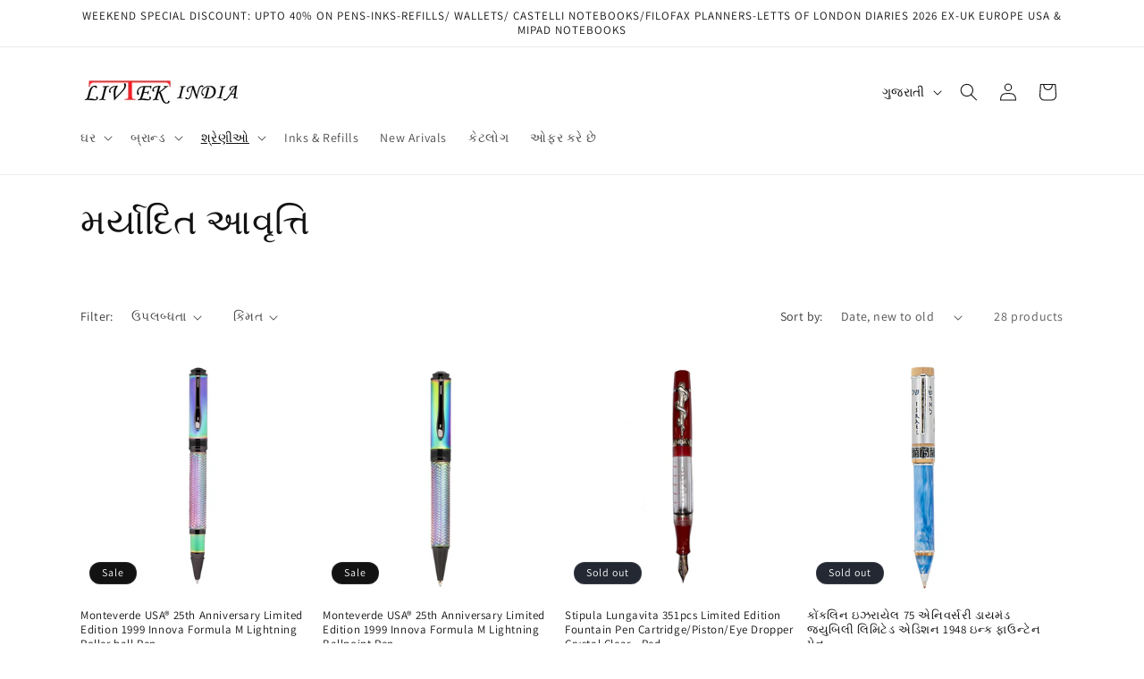

--- FILE ---
content_type: text/html; charset=utf-8
request_url: https://livtekindia.com/gu/collections/limited-edition
body_size: 37683
content:
<!doctype html>
<html class="js" lang="gu">
  <head>
    <meta charset="utf-8">
    <meta http-equiv="X-UA-Compatible" content="IE=edge">
    <meta name="viewport" content="width=device-width,initial-scale=1">
    <meta name="theme-color" content="">
    <link rel="canonical" href="https://livtekindia.com/gu/collections/limited-edition"><link rel="preconnect" href="https://fonts.shopifycdn.com" crossorigin><title>
      મર્યાદિત આવૃત્તિ
 &ndash; LIVTEK INDIA PVT LTD</title>

    

    

<meta property="og:site_name" content="LIVTEK INDIA PVT LTD">
<meta property="og:url" content="https://livtekindia.com/gu/collections/limited-edition">
<meta property="og:title" content="મર્યાદિત આવૃત્તિ">
<meta property="og:type" content="website">
<meta property="og:description" content="LIVTEK INDIA PVT LTD"><meta property="og:image" content="http://livtekindia.com/cdn/shop/files/2--livtek-logo.jpg?height=628&pad_color=ffffff&v=1744281536&width=1200">
  <meta property="og:image:secure_url" content="https://livtekindia.com/cdn/shop/files/2--livtek-logo.jpg?height=628&pad_color=ffffff&v=1744281536&width=1200">
  <meta property="og:image:width" content="1200">
  <meta property="og:image:height" content="628"><meta name="twitter:card" content="summary_large_image">
<meta name="twitter:title" content="મર્યાદિત આવૃત્તિ">
<meta name="twitter:description" content="LIVTEK INDIA PVT LTD">


    <script src="//livtekindia.com/cdn/shop/t/6/assets/constants.js?v=132983761750457495441744100737" defer="defer"></script>
    <script src="//livtekindia.com/cdn/shop/t/6/assets/pubsub.js?v=25310214064522200911744100738" defer="defer"></script>
    <script src="//livtekindia.com/cdn/shop/t/6/assets/global.js?v=184345515105158409801744100737" defer="defer"></script>
    <script src="//livtekindia.com/cdn/shop/t/6/assets/details-disclosure.js?v=13653116266235556501744100737" defer="defer"></script>
    <script src="//livtekindia.com/cdn/shop/t/6/assets/details-modal.js?v=25581673532751508451744100737" defer="defer"></script>
    <script src="//livtekindia.com/cdn/shop/t/6/assets/search-form.js?v=133129549252120666541744100739" defer="defer"></script><script src="//livtekindia.com/cdn/shop/t/6/assets/animations.js?v=88693664871331136111744100737" defer="defer"></script><script>window.performance && window.performance.mark && window.performance.mark('shopify.content_for_header.start');</script><meta name="google-site-verification" content="i43YCDveErUfa7htgv_chSKsITWCrDN8zoPWGUdOxR4">
<meta id="shopify-digital-wallet" name="shopify-digital-wallet" content="/4994039906/digital_wallets/dialog">
<link rel="alternate" type="application/atom+xml" title="Feed" href="/gu/collections/limited-edition.atom" />
<link rel="next" href="/gu/collections/limited-edition?page=2">
<link rel="alternate" hreflang="x-default" href="https://livtekindia.com/collections/limited-edition">
<link rel="alternate" hreflang="en" href="https://livtekindia.com/collections/limited-edition">
<link rel="alternate" hreflang="gu" href="https://livtekindia.com/gu/collections/limited-edition">
<link rel="alternate" hreflang="hi" href="https://livtekindia.com/hi/collections/limited-edition">
<link rel="alternate" type="application/json+oembed" href="https://livtekindia.com/gu/collections/limited-edition.oembed">
<script async="async" src="/checkouts/internal/preloads.js?locale=gu-IN"></script>
<script id="shopify-features" type="application/json">{"accessToken":"e5ffde3ab2d3c939176dc2896f150ce8","betas":["rich-media-storefront-analytics"],"domain":"livtekindia.com","predictiveSearch":true,"shopId":4994039906,"locale":"en"}</script>
<script>var Shopify = Shopify || {};
Shopify.shop = "livteknew.myshopify.com";
Shopify.locale = "gu";
Shopify.currency = {"active":"INR","rate":"1.0"};
Shopify.country = "IN";
Shopify.theme = {"name":"Dawn","id":138840965314,"schema_name":"Dawn","schema_version":"15.3.0","theme_store_id":887,"role":"main"};
Shopify.theme.handle = "null";
Shopify.theme.style = {"id":null,"handle":null};
Shopify.cdnHost = "livtekindia.com/cdn";
Shopify.routes = Shopify.routes || {};
Shopify.routes.root = "/gu/";</script>
<script type="module">!function(o){(o.Shopify=o.Shopify||{}).modules=!0}(window);</script>
<script>!function(o){function n(){var o=[];function n(){o.push(Array.prototype.slice.apply(arguments))}return n.q=o,n}var t=o.Shopify=o.Shopify||{};t.loadFeatures=n(),t.autoloadFeatures=n()}(window);</script>
<script id="shop-js-analytics" type="application/json">{"pageType":"collection"}</script>
<script defer="defer" async type="module" src="//livtekindia.com/cdn/shopifycloud/shop-js/modules/v2/client.init-shop-cart-sync_BdyHc3Nr.en.esm.js"></script>
<script defer="defer" async type="module" src="//livtekindia.com/cdn/shopifycloud/shop-js/modules/v2/chunk.common_Daul8nwZ.esm.js"></script>
<script type="module">
  await import("//livtekindia.com/cdn/shopifycloud/shop-js/modules/v2/client.init-shop-cart-sync_BdyHc3Nr.en.esm.js");
await import("//livtekindia.com/cdn/shopifycloud/shop-js/modules/v2/chunk.common_Daul8nwZ.esm.js");

  window.Shopify.SignInWithShop?.initShopCartSync?.({"fedCMEnabled":true,"windoidEnabled":true});

</script>
<script>(function() {
  var isLoaded = false;
  function asyncLoad() {
    if (isLoaded) return;
    isLoaded = true;
    var urls = ["https:\/\/metashop.dolphinsuite.com\/ow_static\/plugins\/biolink\/js\/clicktracking.js?t=1686204506\u0026shop=livteknew.myshopify.com"];
    for (var i = 0; i < urls.length; i++) {
      var s = document.createElement('script');
      s.type = 'text/javascript';
      s.async = true;
      s.src = urls[i];
      var x = document.getElementsByTagName('script')[0];
      x.parentNode.insertBefore(s, x);
    }
  };
  if(window.attachEvent) {
    window.attachEvent('onload', asyncLoad);
  } else {
    window.addEventListener('load', asyncLoad, false);
  }
})();</script>
<script id="__st">var __st={"a":4994039906,"offset":19800,"reqid":"c5fb68ba-d5d7-4256-afd8-b3dd27cccf7f-1769004022","pageurl":"livtekindia.com\/gu\/collections\/limited-edition","u":"bb27ca0188aa","p":"collection","rtyp":"collection","rid":81929732194};</script>
<script>window.ShopifyPaypalV4VisibilityTracking = true;</script>
<script id="captcha-bootstrap">!function(){'use strict';const t='contact',e='account',n='new_comment',o=[[t,t],['blogs',n],['comments',n],[t,'customer']],c=[[e,'customer_login'],[e,'guest_login'],[e,'recover_customer_password'],[e,'create_customer']],r=t=>t.map((([t,e])=>`form[action*='/${t}']:not([data-nocaptcha='true']) input[name='form_type'][value='${e}']`)).join(','),a=t=>()=>t?[...document.querySelectorAll(t)].map((t=>t.form)):[];function s(){const t=[...o],e=r(t);return a(e)}const i='password',u='form_key',d=['recaptcha-v3-token','g-recaptcha-response','h-captcha-response',i],f=()=>{try{return window.sessionStorage}catch{return}},m='__shopify_v',_=t=>t.elements[u];function p(t,e,n=!1){try{const o=window.sessionStorage,c=JSON.parse(o.getItem(e)),{data:r}=function(t){const{data:e,action:n}=t;return t[m]||n?{data:e,action:n}:{data:t,action:n}}(c);for(const[e,n]of Object.entries(r))t.elements[e]&&(t.elements[e].value=n);n&&o.removeItem(e)}catch(o){console.error('form repopulation failed',{error:o})}}const l='form_type',E='cptcha';function T(t){t.dataset[E]=!0}const w=window,h=w.document,L='Shopify',v='ce_forms',y='captcha';let A=!1;((t,e)=>{const n=(g='f06e6c50-85a8-45c8-87d0-21a2b65856fe',I='https://cdn.shopify.com/shopifycloud/storefront-forms-hcaptcha/ce_storefront_forms_captcha_hcaptcha.v1.5.2.iife.js',D={infoText:'Protected by hCaptcha',privacyText:'Privacy',termsText:'Terms'},(t,e,n)=>{const o=w[L][v],c=o.bindForm;if(c)return c(t,g,e,D).then(n);var r;o.q.push([[t,g,e,D],n]),r=I,A||(h.body.append(Object.assign(h.createElement('script'),{id:'captcha-provider',async:!0,src:r})),A=!0)});var g,I,D;w[L]=w[L]||{},w[L][v]=w[L][v]||{},w[L][v].q=[],w[L][y]=w[L][y]||{},w[L][y].protect=function(t,e){n(t,void 0,e),T(t)},Object.freeze(w[L][y]),function(t,e,n,w,h,L){const[v,y,A,g]=function(t,e,n){const i=e?o:[],u=t?c:[],d=[...i,...u],f=r(d),m=r(i),_=r(d.filter((([t,e])=>n.includes(e))));return[a(f),a(m),a(_),s()]}(w,h,L),I=t=>{const e=t.target;return e instanceof HTMLFormElement?e:e&&e.form},D=t=>v().includes(t);t.addEventListener('submit',(t=>{const e=I(t);if(!e)return;const n=D(e)&&!e.dataset.hcaptchaBound&&!e.dataset.recaptchaBound,o=_(e),c=g().includes(e)&&(!o||!o.value);(n||c)&&t.preventDefault(),c&&!n&&(function(t){try{if(!f())return;!function(t){const e=f();if(!e)return;const n=_(t);if(!n)return;const o=n.value;o&&e.removeItem(o)}(t);const e=Array.from(Array(32),(()=>Math.random().toString(36)[2])).join('');!function(t,e){_(t)||t.append(Object.assign(document.createElement('input'),{type:'hidden',name:u})),t.elements[u].value=e}(t,e),function(t,e){const n=f();if(!n)return;const o=[...t.querySelectorAll(`input[type='${i}']`)].map((({name:t})=>t)),c=[...d,...o],r={};for(const[a,s]of new FormData(t).entries())c.includes(a)||(r[a]=s);n.setItem(e,JSON.stringify({[m]:1,action:t.action,data:r}))}(t,e)}catch(e){console.error('failed to persist form',e)}}(e),e.submit())}));const S=(t,e)=>{t&&!t.dataset[E]&&(n(t,e.some((e=>e===t))),T(t))};for(const o of['focusin','change'])t.addEventListener(o,(t=>{const e=I(t);D(e)&&S(e,y())}));const B=e.get('form_key'),M=e.get(l),P=B&&M;t.addEventListener('DOMContentLoaded',(()=>{const t=y();if(P)for(const e of t)e.elements[l].value===M&&p(e,B);[...new Set([...A(),...v().filter((t=>'true'===t.dataset.shopifyCaptcha))])].forEach((e=>S(e,t)))}))}(h,new URLSearchParams(w.location.search),n,t,e,['guest_login'])})(!0,!0)}();</script>
<script integrity="sha256-4kQ18oKyAcykRKYeNunJcIwy7WH5gtpwJnB7kiuLZ1E=" data-source-attribution="shopify.loadfeatures" defer="defer" src="//livtekindia.com/cdn/shopifycloud/storefront/assets/storefront/load_feature-a0a9edcb.js" crossorigin="anonymous"></script>
<script data-source-attribution="shopify.dynamic_checkout.dynamic.init">var Shopify=Shopify||{};Shopify.PaymentButton=Shopify.PaymentButton||{isStorefrontPortableWallets:!0,init:function(){window.Shopify.PaymentButton.init=function(){};var t=document.createElement("script");t.src="https://livtekindia.com/cdn/shopifycloud/portable-wallets/latest/portable-wallets.en.js",t.type="module",document.head.appendChild(t)}};
</script>
<script data-source-attribution="shopify.dynamic_checkout.buyer_consent">
  function portableWalletsHideBuyerConsent(e){var t=document.getElementById("shopify-buyer-consent"),n=document.getElementById("shopify-subscription-policy-button");t&&n&&(t.classList.add("hidden"),t.setAttribute("aria-hidden","true"),n.removeEventListener("click",e))}function portableWalletsShowBuyerConsent(e){var t=document.getElementById("shopify-buyer-consent"),n=document.getElementById("shopify-subscription-policy-button");t&&n&&(t.classList.remove("hidden"),t.removeAttribute("aria-hidden"),n.addEventListener("click",e))}window.Shopify?.PaymentButton&&(window.Shopify.PaymentButton.hideBuyerConsent=portableWalletsHideBuyerConsent,window.Shopify.PaymentButton.showBuyerConsent=portableWalletsShowBuyerConsent);
</script>
<script data-source-attribution="shopify.dynamic_checkout.cart.bootstrap">document.addEventListener("DOMContentLoaded",(function(){function t(){return document.querySelector("shopify-accelerated-checkout-cart, shopify-accelerated-checkout")}if(t())Shopify.PaymentButton.init();else{new MutationObserver((function(e,n){t()&&(Shopify.PaymentButton.init(),n.disconnect())})).observe(document.body,{childList:!0,subtree:!0})}}));
</script>
<script id="sections-script" data-sections="header" defer="defer" src="//livtekindia.com/cdn/shop/t/6/compiled_assets/scripts.js?v=3275"></script>
<script>window.performance && window.performance.mark && window.performance.mark('shopify.content_for_header.end');</script>


    <style data-shopify>
      @font-face {
  font-family: Assistant;
  font-weight: 400;
  font-style: normal;
  font-display: swap;
  src: url("//livtekindia.com/cdn/fonts/assistant/assistant_n4.9120912a469cad1cc292572851508ca49d12e768.woff2") format("woff2"),
       url("//livtekindia.com/cdn/fonts/assistant/assistant_n4.6e9875ce64e0fefcd3f4446b7ec9036b3ddd2985.woff") format("woff");
}

      @font-face {
  font-family: Assistant;
  font-weight: 700;
  font-style: normal;
  font-display: swap;
  src: url("//livtekindia.com/cdn/fonts/assistant/assistant_n7.bf44452348ec8b8efa3aa3068825305886b1c83c.woff2") format("woff2"),
       url("//livtekindia.com/cdn/fonts/assistant/assistant_n7.0c887fee83f6b3bda822f1150b912c72da0f7b64.woff") format("woff");
}

      
      
      @font-face {
  font-family: Assistant;
  font-weight: 400;
  font-style: normal;
  font-display: swap;
  src: url("//livtekindia.com/cdn/fonts/assistant/assistant_n4.9120912a469cad1cc292572851508ca49d12e768.woff2") format("woff2"),
       url("//livtekindia.com/cdn/fonts/assistant/assistant_n4.6e9875ce64e0fefcd3f4446b7ec9036b3ddd2985.woff") format("woff");
}


      
        :root,
        .color-scheme-1 {
          --color-background: 255,255,255;
        
          --gradient-background: #ffffff;
        

        

        --color-foreground: 18,18,18;
        --color-background-contrast: 191,191,191;
        --color-shadow: 18,18,18;
        --color-button: 18,18,18;
        --color-button-text: 255,255,255;
        --color-secondary-button: 255,255,255;
        --color-secondary-button-text: 18,18,18;
        --color-link: 18,18,18;
        --color-badge-foreground: 18,18,18;
        --color-badge-background: 255,255,255;
        --color-badge-border: 18,18,18;
        --payment-terms-background-color: rgb(255 255 255);
      }
      
        
        .color-scheme-2 {
          --color-background: 243,243,243;
        
          --gradient-background: #f3f3f3;
        

        

        --color-foreground: 18,18,18;
        --color-background-contrast: 179,179,179;
        --color-shadow: 18,18,18;
        --color-button: 18,18,18;
        --color-button-text: 243,243,243;
        --color-secondary-button: 243,243,243;
        --color-secondary-button-text: 18,18,18;
        --color-link: 18,18,18;
        --color-badge-foreground: 18,18,18;
        --color-badge-background: 243,243,243;
        --color-badge-border: 18,18,18;
        --payment-terms-background-color: rgb(243 243 243);
      }
      
        
        .color-scheme-3 {
          --color-background: 36,40,51;
        
          --gradient-background: #242833;
        

        

        --color-foreground: 255,255,255;
        --color-background-contrast: 47,52,66;
        --color-shadow: 18,18,18;
        --color-button: 255,255,255;
        --color-button-text: 0,0,0;
        --color-secondary-button: 36,40,51;
        --color-secondary-button-text: 255,255,255;
        --color-link: 255,255,255;
        --color-badge-foreground: 255,255,255;
        --color-badge-background: 36,40,51;
        --color-badge-border: 255,255,255;
        --payment-terms-background-color: rgb(36 40 51);
      }
      
        
        .color-scheme-4 {
          --color-background: 18,18,18;
        
          --gradient-background: #121212;
        

        

        --color-foreground: 255,255,255;
        --color-background-contrast: 146,146,146;
        --color-shadow: 18,18,18;
        --color-button: 255,255,255;
        --color-button-text: 18,18,18;
        --color-secondary-button: 18,18,18;
        --color-secondary-button-text: 255,255,255;
        --color-link: 255,255,255;
        --color-badge-foreground: 255,255,255;
        --color-badge-background: 18,18,18;
        --color-badge-border: 255,255,255;
        --payment-terms-background-color: rgb(18 18 18);
      }
      
        
        .color-scheme-5 {
          --color-background: 51,79,180;
        
          --gradient-background: #334fb4;
        

        

        --color-foreground: 255,255,255;
        --color-background-contrast: 23,35,81;
        --color-shadow: 18,18,18;
        --color-button: 255,255,255;
        --color-button-text: 51,79,180;
        --color-secondary-button: 51,79,180;
        --color-secondary-button-text: 255,255,255;
        --color-link: 255,255,255;
        --color-badge-foreground: 255,255,255;
        --color-badge-background: 51,79,180;
        --color-badge-border: 255,255,255;
        --payment-terms-background-color: rgb(51 79 180);
      }
      
        
        .color-scheme-5b7e0b57-8abd-47f7-a216-519f9ed40056 {
          --color-background: 232,217,222;
        
          --gradient-background: #e8d9de;
        

        

        --color-foreground: 18,18,18;
        --color-background-contrast: 184,138,153;
        --color-shadow: 18,18,18;
        --color-button: 18,18,18;
        --color-button-text: 255,255,255;
        --color-secondary-button: 232,217,222;
        --color-secondary-button-text: 18,18,18;
        --color-link: 18,18,18;
        --color-badge-foreground: 18,18,18;
        --color-badge-background: 232,217,222;
        --color-badge-border: 18,18,18;
        --payment-terms-background-color: rgb(232 217 222);
      }
      

      body, .color-scheme-1, .color-scheme-2, .color-scheme-3, .color-scheme-4, .color-scheme-5, .color-scheme-5b7e0b57-8abd-47f7-a216-519f9ed40056 {
        color: rgba(var(--color-foreground), 0.75);
        background-color: rgb(var(--color-background));
      }

      :root {
        --font-body-family: Assistant, sans-serif;
        --font-body-style: normal;
        --font-body-weight: 400;
        --font-body-weight-bold: 700;

        --font-heading-family: Assistant, sans-serif;
        --font-heading-style: normal;
        --font-heading-weight: 400;

        --font-body-scale: 1.0;
        --font-heading-scale: 1.0;

        --media-padding: px;
        --media-border-opacity: 0.05;
        --media-border-width: 1px;
        --media-radius: 0px;
        --media-shadow-opacity: 0.0;
        --media-shadow-horizontal-offset: 0px;
        --media-shadow-vertical-offset: 4px;
        --media-shadow-blur-radius: 5px;
        --media-shadow-visible: 0;

        --page-width: 120rem;
        --page-width-margin: 0rem;

        --product-card-image-padding: 0.0rem;
        --product-card-corner-radius: 0.0rem;
        --product-card-text-alignment: left;
        --product-card-border-width: 0.0rem;
        --product-card-border-opacity: 0.1;
        --product-card-shadow-opacity: 0.0;
        --product-card-shadow-visible: 0;
        --product-card-shadow-horizontal-offset: 0.0rem;
        --product-card-shadow-vertical-offset: 0.4rem;
        --product-card-shadow-blur-radius: 0.5rem;

        --collection-card-image-padding: 0.0rem;
        --collection-card-corner-radius: 0.0rem;
        --collection-card-text-alignment: left;
        --collection-card-border-width: 0.0rem;
        --collection-card-border-opacity: 0.1;
        --collection-card-shadow-opacity: 0.0;
        --collection-card-shadow-visible: 0;
        --collection-card-shadow-horizontal-offset: 0.0rem;
        --collection-card-shadow-vertical-offset: 0.4rem;
        --collection-card-shadow-blur-radius: 0.5rem;

        --blog-card-image-padding: 0.0rem;
        --blog-card-corner-radius: 0.0rem;
        --blog-card-text-alignment: left;
        --blog-card-border-width: 0.0rem;
        --blog-card-border-opacity: 0.1;
        --blog-card-shadow-opacity: 0.0;
        --blog-card-shadow-visible: 0;
        --blog-card-shadow-horizontal-offset: 0.0rem;
        --blog-card-shadow-vertical-offset: 0.4rem;
        --blog-card-shadow-blur-radius: 0.5rem;

        --badge-corner-radius: 4.0rem;

        --popup-border-width: 1px;
        --popup-border-opacity: 0.1;
        --popup-corner-radius: 0px;
        --popup-shadow-opacity: 0.05;
        --popup-shadow-horizontal-offset: 0px;
        --popup-shadow-vertical-offset: 4px;
        --popup-shadow-blur-radius: 5px;

        --drawer-border-width: 1px;
        --drawer-border-opacity: 0.1;
        --drawer-shadow-opacity: 0.0;
        --drawer-shadow-horizontal-offset: 0px;
        --drawer-shadow-vertical-offset: 4px;
        --drawer-shadow-blur-radius: 5px;

        --spacing-sections-desktop: 0px;
        --spacing-sections-mobile: 0px;

        --grid-desktop-vertical-spacing: 8px;
        --grid-desktop-horizontal-spacing: 8px;
        --grid-mobile-vertical-spacing: 4px;
        --grid-mobile-horizontal-spacing: 4px;

        --text-boxes-border-opacity: 0.1;
        --text-boxes-border-width: 0px;
        --text-boxes-radius: 0px;
        --text-boxes-shadow-opacity: 0.0;
        --text-boxes-shadow-visible: 0;
        --text-boxes-shadow-horizontal-offset: 0px;
        --text-boxes-shadow-vertical-offset: 4px;
        --text-boxes-shadow-blur-radius: 5px;

        --buttons-radius: 0px;
        --buttons-radius-outset: 0px;
        --buttons-border-width: 1px;
        --buttons-border-opacity: 1.0;
        --buttons-shadow-opacity: 0.0;
        --buttons-shadow-visible: 0;
        --buttons-shadow-horizontal-offset: 0px;
        --buttons-shadow-vertical-offset: 4px;
        --buttons-shadow-blur-radius: 5px;
        --buttons-border-offset: 0px;

        --inputs-radius: 0px;
        --inputs-border-width: 1px;
        --inputs-border-opacity: 0.55;
        --inputs-shadow-opacity: 0.0;
        --inputs-shadow-horizontal-offset: 0px;
        --inputs-margin-offset: 0px;
        --inputs-shadow-vertical-offset: 4px;
        --inputs-shadow-blur-radius: 5px;
        --inputs-radius-outset: 0px;

        --variant-pills-radius: 40px;
        --variant-pills-border-width: 1px;
        --variant-pills-border-opacity: 0.55;
        --variant-pills-shadow-opacity: 0.0;
        --variant-pills-shadow-horizontal-offset: 0px;
        --variant-pills-shadow-vertical-offset: 4px;
        --variant-pills-shadow-blur-radius: 5px;
      }

      *,
      *::before,
      *::after {
        box-sizing: inherit;
      }

      html {
        box-sizing: border-box;
        font-size: calc(var(--font-body-scale) * 62.5%);
        height: 100%;
      }

      body {
        display: grid;
        grid-template-rows: auto auto 1fr auto;
        grid-template-columns: 100%;
        min-height: 100%;
        margin: 0;
        font-size: 1.5rem;
        letter-spacing: 0.06rem;
        line-height: calc(1 + 0.8 / var(--font-body-scale));
        font-family: var(--font-body-family);
        font-style: var(--font-body-style);
        font-weight: var(--font-body-weight);
      }

      @media screen and (min-width: 750px) {
        body {
          font-size: 1.6rem;
        }
      }
    </style>

    <link href="//livtekindia.com/cdn/shop/t/6/assets/base.css?v=159841507637079171801744100737" rel="stylesheet" type="text/css" media="all" />
    <link rel="stylesheet" href="//livtekindia.com/cdn/shop/t/6/assets/component-cart-items.css?v=123238115697927560811744100737" media="print" onload="this.media='all'">
      <link rel="preload" as="font" href="//livtekindia.com/cdn/fonts/assistant/assistant_n4.9120912a469cad1cc292572851508ca49d12e768.woff2" type="font/woff2" crossorigin>
      

      <link rel="preload" as="font" href="//livtekindia.com/cdn/fonts/assistant/assistant_n4.9120912a469cad1cc292572851508ca49d12e768.woff2" type="font/woff2" crossorigin>
      
<link href="//livtekindia.com/cdn/shop/t/6/assets/component-localization-form.css?v=170315343355214948141744100737" rel="stylesheet" type="text/css" media="all" />
      <script src="//livtekindia.com/cdn/shop/t/6/assets/localization-form.js?v=144176611646395275351744100738" defer="defer"></script><link
        rel="stylesheet"
        href="//livtekindia.com/cdn/shop/t/6/assets/component-predictive-search.css?v=118923337488134913561744100737"
        media="print"
        onload="this.media='all'"
      ><script>
      if (Shopify.designMode) {
        document.documentElement.classList.add('shopify-design-mode');
      }
    </script>
  <link href="https://monorail-edge.shopifysvc.com" rel="dns-prefetch">
<script>(function(){if ("sendBeacon" in navigator && "performance" in window) {try {var session_token_from_headers = performance.getEntriesByType('navigation')[0].serverTiming.find(x => x.name == '_s').description;} catch {var session_token_from_headers = undefined;}var session_cookie_matches = document.cookie.match(/_shopify_s=([^;]*)/);var session_token_from_cookie = session_cookie_matches && session_cookie_matches.length === 2 ? session_cookie_matches[1] : "";var session_token = session_token_from_headers || session_token_from_cookie || "";function handle_abandonment_event(e) {var entries = performance.getEntries().filter(function(entry) {return /monorail-edge.shopifysvc.com/.test(entry.name);});if (!window.abandonment_tracked && entries.length === 0) {window.abandonment_tracked = true;var currentMs = Date.now();var navigation_start = performance.timing.navigationStart;var payload = {shop_id: 4994039906,url: window.location.href,navigation_start,duration: currentMs - navigation_start,session_token,page_type: "collection"};window.navigator.sendBeacon("https://monorail-edge.shopifysvc.com/v1/produce", JSON.stringify({schema_id: "online_store_buyer_site_abandonment/1.1",payload: payload,metadata: {event_created_at_ms: currentMs,event_sent_at_ms: currentMs}}));}}window.addEventListener('pagehide', handle_abandonment_event);}}());</script>
<script id="web-pixels-manager-setup">(function e(e,d,r,n,o){if(void 0===o&&(o={}),!Boolean(null===(a=null===(i=window.Shopify)||void 0===i?void 0:i.analytics)||void 0===a?void 0:a.replayQueue)){var i,a;window.Shopify=window.Shopify||{};var t=window.Shopify;t.analytics=t.analytics||{};var s=t.analytics;s.replayQueue=[],s.publish=function(e,d,r){return s.replayQueue.push([e,d,r]),!0};try{self.performance.mark("wpm:start")}catch(e){}var l=function(){var e={modern:/Edge?\/(1{2}[4-9]|1[2-9]\d|[2-9]\d{2}|\d{4,})\.\d+(\.\d+|)|Firefox\/(1{2}[4-9]|1[2-9]\d|[2-9]\d{2}|\d{4,})\.\d+(\.\d+|)|Chrom(ium|e)\/(9{2}|\d{3,})\.\d+(\.\d+|)|(Maci|X1{2}).+ Version\/(15\.\d+|(1[6-9]|[2-9]\d|\d{3,})\.\d+)([,.]\d+|)( \(\w+\)|)( Mobile\/\w+|) Safari\/|Chrome.+OPR\/(9{2}|\d{3,})\.\d+\.\d+|(CPU[ +]OS|iPhone[ +]OS|CPU[ +]iPhone|CPU IPhone OS|CPU iPad OS)[ +]+(15[._]\d+|(1[6-9]|[2-9]\d|\d{3,})[._]\d+)([._]\d+|)|Android:?[ /-](13[3-9]|1[4-9]\d|[2-9]\d{2}|\d{4,})(\.\d+|)(\.\d+|)|Android.+Firefox\/(13[5-9]|1[4-9]\d|[2-9]\d{2}|\d{4,})\.\d+(\.\d+|)|Android.+Chrom(ium|e)\/(13[3-9]|1[4-9]\d|[2-9]\d{2}|\d{4,})\.\d+(\.\d+|)|SamsungBrowser\/([2-9]\d|\d{3,})\.\d+/,legacy:/Edge?\/(1[6-9]|[2-9]\d|\d{3,})\.\d+(\.\d+|)|Firefox\/(5[4-9]|[6-9]\d|\d{3,})\.\d+(\.\d+|)|Chrom(ium|e)\/(5[1-9]|[6-9]\d|\d{3,})\.\d+(\.\d+|)([\d.]+$|.*Safari\/(?![\d.]+ Edge\/[\d.]+$))|(Maci|X1{2}).+ Version\/(10\.\d+|(1[1-9]|[2-9]\d|\d{3,})\.\d+)([,.]\d+|)( \(\w+\)|)( Mobile\/\w+|) Safari\/|Chrome.+OPR\/(3[89]|[4-9]\d|\d{3,})\.\d+\.\d+|(CPU[ +]OS|iPhone[ +]OS|CPU[ +]iPhone|CPU IPhone OS|CPU iPad OS)[ +]+(10[._]\d+|(1[1-9]|[2-9]\d|\d{3,})[._]\d+)([._]\d+|)|Android:?[ /-](13[3-9]|1[4-9]\d|[2-9]\d{2}|\d{4,})(\.\d+|)(\.\d+|)|Mobile Safari.+OPR\/([89]\d|\d{3,})\.\d+\.\d+|Android.+Firefox\/(13[5-9]|1[4-9]\d|[2-9]\d{2}|\d{4,})\.\d+(\.\d+|)|Android.+Chrom(ium|e)\/(13[3-9]|1[4-9]\d|[2-9]\d{2}|\d{4,})\.\d+(\.\d+|)|Android.+(UC? ?Browser|UCWEB|U3)[ /]?(15\.([5-9]|\d{2,})|(1[6-9]|[2-9]\d|\d{3,})\.\d+)\.\d+|SamsungBrowser\/(5\.\d+|([6-9]|\d{2,})\.\d+)|Android.+MQ{2}Browser\/(14(\.(9|\d{2,})|)|(1[5-9]|[2-9]\d|\d{3,})(\.\d+|))(\.\d+|)|K[Aa][Ii]OS\/(3\.\d+|([4-9]|\d{2,})\.\d+)(\.\d+|)/},d=e.modern,r=e.legacy,n=navigator.userAgent;return n.match(d)?"modern":n.match(r)?"legacy":"unknown"}(),u="modern"===l?"modern":"legacy",c=(null!=n?n:{modern:"",legacy:""})[u],f=function(e){return[e.baseUrl,"/wpm","/b",e.hashVersion,"modern"===e.buildTarget?"m":"l",".js"].join("")}({baseUrl:d,hashVersion:r,buildTarget:u}),m=function(e){var d=e.version,r=e.bundleTarget,n=e.surface,o=e.pageUrl,i=e.monorailEndpoint;return{emit:function(e){var a=e.status,t=e.errorMsg,s=(new Date).getTime(),l=JSON.stringify({metadata:{event_sent_at_ms:s},events:[{schema_id:"web_pixels_manager_load/3.1",payload:{version:d,bundle_target:r,page_url:o,status:a,surface:n,error_msg:t},metadata:{event_created_at_ms:s}}]});if(!i)return console&&console.warn&&console.warn("[Web Pixels Manager] No Monorail endpoint provided, skipping logging."),!1;try{return self.navigator.sendBeacon.bind(self.navigator)(i,l)}catch(e){}var u=new XMLHttpRequest;try{return u.open("POST",i,!0),u.setRequestHeader("Content-Type","text/plain"),u.send(l),!0}catch(e){return console&&console.warn&&console.warn("[Web Pixels Manager] Got an unhandled error while logging to Monorail."),!1}}}}({version:r,bundleTarget:l,surface:e.surface,pageUrl:self.location.href,monorailEndpoint:e.monorailEndpoint});try{o.browserTarget=l,function(e){var d=e.src,r=e.async,n=void 0===r||r,o=e.onload,i=e.onerror,a=e.sri,t=e.scriptDataAttributes,s=void 0===t?{}:t,l=document.createElement("script"),u=document.querySelector("head"),c=document.querySelector("body");if(l.async=n,l.src=d,a&&(l.integrity=a,l.crossOrigin="anonymous"),s)for(var f in s)if(Object.prototype.hasOwnProperty.call(s,f))try{l.dataset[f]=s[f]}catch(e){}if(o&&l.addEventListener("load",o),i&&l.addEventListener("error",i),u)u.appendChild(l);else{if(!c)throw new Error("Did not find a head or body element to append the script");c.appendChild(l)}}({src:f,async:!0,onload:function(){if(!function(){var e,d;return Boolean(null===(d=null===(e=window.Shopify)||void 0===e?void 0:e.analytics)||void 0===d?void 0:d.initialized)}()){var d=window.webPixelsManager.init(e)||void 0;if(d){var r=window.Shopify.analytics;r.replayQueue.forEach((function(e){var r=e[0],n=e[1],o=e[2];d.publishCustomEvent(r,n,o)})),r.replayQueue=[],r.publish=d.publishCustomEvent,r.visitor=d.visitor,r.initialized=!0}}},onerror:function(){return m.emit({status:"failed",errorMsg:"".concat(f," has failed to load")})},sri:function(e){var d=/^sha384-[A-Za-z0-9+/=]+$/;return"string"==typeof e&&d.test(e)}(c)?c:"",scriptDataAttributes:o}),m.emit({status:"loading"})}catch(e){m.emit({status:"failed",errorMsg:(null==e?void 0:e.message)||"Unknown error"})}}})({shopId: 4994039906,storefrontBaseUrl: "https://livtekindia.com",extensionsBaseUrl: "https://extensions.shopifycdn.com/cdn/shopifycloud/web-pixels-manager",monorailEndpoint: "https://monorail-edge.shopifysvc.com/unstable/produce_batch",surface: "storefront-renderer",enabledBetaFlags: ["2dca8a86"],webPixelsConfigList: [{"id":"432898242","configuration":"{\"config\":\"{\\\"pixel_id\\\":\\\"GT-TNP54ZW\\\",\\\"target_country\\\":\\\"IN\\\",\\\"gtag_events\\\":[{\\\"type\\\":\\\"purchase\\\",\\\"action_label\\\":\\\"MC-HZM2469TBF\\\"},{\\\"type\\\":\\\"page_view\\\",\\\"action_label\\\":\\\"MC-HZM2469TBF\\\"},{\\\"type\\\":\\\"view_item\\\",\\\"action_label\\\":\\\"MC-HZM2469TBF\\\"}],\\\"enable_monitoring_mode\\\":false}\"}","eventPayloadVersion":"v1","runtimeContext":"OPEN","scriptVersion":"b2a88bafab3e21179ed38636efcd8a93","type":"APP","apiClientId":1780363,"privacyPurposes":[],"dataSharingAdjustments":{"protectedCustomerApprovalScopes":["read_customer_address","read_customer_email","read_customer_name","read_customer_personal_data","read_customer_phone"]}},{"id":"224166082","configuration":"{\"pixel_id\":\"1348905212113439\",\"pixel_type\":\"facebook_pixel\",\"metaapp_system_user_token\":\"-\"}","eventPayloadVersion":"v1","runtimeContext":"OPEN","scriptVersion":"ca16bc87fe92b6042fbaa3acc2fbdaa6","type":"APP","apiClientId":2329312,"privacyPurposes":["ANALYTICS","MARKETING","SALE_OF_DATA"],"dataSharingAdjustments":{"protectedCustomerApprovalScopes":["read_customer_address","read_customer_email","read_customer_name","read_customer_personal_data","read_customer_phone"]}},{"id":"shopify-app-pixel","configuration":"{}","eventPayloadVersion":"v1","runtimeContext":"STRICT","scriptVersion":"0450","apiClientId":"shopify-pixel","type":"APP","privacyPurposes":["ANALYTICS","MARKETING"]},{"id":"shopify-custom-pixel","eventPayloadVersion":"v1","runtimeContext":"LAX","scriptVersion":"0450","apiClientId":"shopify-pixel","type":"CUSTOM","privacyPurposes":["ANALYTICS","MARKETING"]}],isMerchantRequest: false,initData: {"shop":{"name":"LIVTEK INDIA PVT LTD","paymentSettings":{"currencyCode":"INR"},"myshopifyDomain":"livteknew.myshopify.com","countryCode":"IN","storefrontUrl":"https:\/\/livtekindia.com\/gu"},"customer":null,"cart":null,"checkout":null,"productVariants":[],"purchasingCompany":null},},"https://livtekindia.com/cdn","fcfee988w5aeb613cpc8e4bc33m6693e112",{"modern":"","legacy":""},{"shopId":"4994039906","storefrontBaseUrl":"https:\/\/livtekindia.com","extensionBaseUrl":"https:\/\/extensions.shopifycdn.com\/cdn\/shopifycloud\/web-pixels-manager","surface":"storefront-renderer","enabledBetaFlags":"[\"2dca8a86\"]","isMerchantRequest":"false","hashVersion":"fcfee988w5aeb613cpc8e4bc33m6693e112","publish":"custom","events":"[[\"page_viewed\",{}],[\"collection_viewed\",{\"collection\":{\"id\":\"81929732194\",\"title\":\"મર્યાદિત આવૃત્તિ\",\"productVariants\":[{\"price\":{\"amount\":5499.45,\"currencyCode\":\"INR\"},\"product\":{\"title\":\"Monteverde USA® 25th Anniversary Limited Edition 1999 Innova Formula M Lightning  Roller ball Pen\",\"vendor\":\"Monteverde\",\"id\":\"8064275775682\",\"untranslatedTitle\":\"Monteverde USA® 25th Anniversary Limited Edition 1999 Innova Formula M Lightning  Roller ball Pen\",\"url\":\"\/gu\/products\/monteverde-usa%C2%AE-25th-anniversary-limited-edition-1999-innova-formula-m-lightning-ballpoint-pen-copy\",\"type\":\"Writing Instruments\"},\"id\":\"45061017469122\",\"image\":{\"src\":\"\/\/livtekindia.com\/cdn\/shop\/files\/7_df98f2a1-8a4f-4d22-ab4b-6fae7847579d.jpg?v=1755688671\"},\"sku\":\"MV46028\",\"title\":\"Default Title\",\"untranslatedTitle\":\"Default Title\"},{\"price\":{\"amount\":4949.45,\"currencyCode\":\"INR\"},\"product\":{\"title\":\"Monteverde USA® 25th Anniversary Limited Edition 1999 Innova Formula M Lightning Ballpoint Pen\",\"vendor\":\"Monteverde\",\"id\":\"8063776325826\",\"untranslatedTitle\":\"Monteverde USA® 25th Anniversary Limited Edition 1999 Innova Formula M Lightning Ballpoint Pen\",\"url\":\"\/gu\/products\/monteverde-usa%C2%AE-25th-anniversary-limited-edition-1999-innova-formula-m-lightning-ballpoint-pen\",\"type\":\"Writing Instruments\"},\"id\":\"45059214803138\",\"image\":{\"src\":\"\/\/livtekindia.com\/cdn\/shop\/files\/1_438c8501-b4e4-4d3d-bb72-38902b5623ec.jpg?v=1755688673\"},\"sku\":\"MV46027\",\"title\":\"Default Title\",\"untranslatedTitle\":\"Default Title\"},{\"price\":{\"amount\":29999.25,\"currencyCode\":\"INR\"},\"product\":{\"title\":\"Stipula Lungavita 351pcs Limited Edition Fountain Pen Cartridge\/Piston\/Eye Dropper Crystal Clear - Red\",\"vendor\":\"Stipula\",\"id\":\"7820308742338\",\"untranslatedTitle\":\"Stipula Lungavita 351pcs Limited Edition Fountain Pen Cartridge\/Piston\/Eye Dropper Crystal Clear - Red\",\"url\":\"\/gu\/products\/copy-of-stipula-etruria-magnifica-propolis-14kt-gold-medium-nib-fountain-pen-limited-edition-to-99pcs\",\"type\":\"Writing Instruments\"},\"id\":\"44036683268290\",\"image\":{\"src\":\"\/\/livtekindia.com\/cdn\/shop\/files\/F_1.jpg?v=1746620893\"},\"sku\":\"PN7S CSBX\",\"title\":\"Medium\",\"untranslatedTitle\":\"Medium\"},{\"price\":{\"amount\":14499.28,\"currencyCode\":\"INR\"},\"product\":{\"title\":\"કોંકલિન ઇઝરાયેલ 75 એનિવર્સરી ડાયમંડ જ્યુબિલી લિમિટેડ એડિશન 1948 ઇન્ક ફાઉન્ટેન પેન\",\"vendor\":\"Conklin\",\"id\":\"7654483198146\",\"untranslatedTitle\":\"કોંકલિન ઇઝરાયેલ 75 એનિવર્સરી ડાયમંડ જ્યુબિલી લિમિટેડ એડિશન 1948 ઇન્ક ફાઉન્ટેન પેન\",\"url\":\"\/gu\/products\/conklin-israel-75-anniversary-diamond-jubilee-limited-edition-1948-ballpoint\",\"type\":\"Writing Instruments\"},\"id\":\"43140835147970\",\"image\":{\"src\":\"\/\/livtekindia.com\/cdn\/shop\/products\/01_fa66c4ca-7624-43d7-af7d-29d23803fc8a.jpg?v=1755687160\"},\"sku\":\"CK72357\",\"title\":\"Default Title\",\"untranslatedTitle\":\"Default Title\"},{\"price\":{\"amount\":18849.28,\"currencyCode\":\"INR\"},\"product\":{\"title\":\"કોંકલિન ઇઝરાયેલ 75 એનિવર્સરી ડાયમંડ જ્યુબિલી લિમિટેડ એડિશન 1948 ઇન્ક ફાઉન્ટેન પેન\",\"vendor\":\"Conklin\",\"id\":\"7653326160066\",\"untranslatedTitle\":\"કોંકલિન ઇઝરાયેલ 75 એનિવર્સરી ડાયમંડ જ્યુબિલી લિમિટેડ એડિશન 1948 ઇન્ક ફાઉન્ટેન પેન\",\"url\":\"\/gu\/products\/conklin-israel-75-anniversary-diamond-jubilee-limited-edition-1948-ink-fountain-pen\",\"type\":\"Writing Instruments\"},\"id\":\"43129747308738\",\"image\":{\"src\":\"\/\/livtekindia.com\/cdn\/shop\/products\/1_e9e7203b-640f-40b5-a475-7abfc3ca1d21.jpg?v=1755687161\"},\"sku\":\"CK72352\",\"title\":\"દંડ\",\"untranslatedTitle\":\"Fine\"},{\"price\":{\"amount\":10149.28,\"currencyCode\":\"INR\"},\"product\":{\"title\":\"કોંકલિન ઓલ અમેરિકન મેટ બ્લેક રોઝ ગોલ્ડ લિમિટેડ એડિશન 898 ફાઉન્ટેન પેન\",\"vendor\":\"Conklin\",\"id\":\"7649014710466\",\"untranslatedTitle\":\"કોંકલિન ઓલ અમેરિકન મેટ બ્લેક રોઝ ગોલ્ડ લિમિટેડ એડિશન 898 ફાઉન્ટેન પેન\",\"url\":\"\/gu\/products\/conklin-all-american-matte-black-rose-gold-limited-edition-898-fountain-pen\",\"type\":\"Writing Instruments\"},\"id\":\"43083518410946\",\"image\":{\"src\":\"\/\/livtekindia.com\/cdn\/shop\/files\/2_72d72410-afa9-4bfc-9106-5d18896802f3.jpg?v=1755687194\"},\"sku\":\"CK76312\",\"title\":\"દંડ\",\"untranslatedTitle\":\"Fine\"},{\"price\":{\"amount\":9061.78,\"currencyCode\":\"INR\"},\"product\":{\"title\":\"કોંકલિન ઓલ અમેરિકન મેટ બ્લેક રોઝ ગોલ્ડ લિમિટેડ એડિશન 898 રોલરબોલ પેન\",\"vendor\":\"Conklin\",\"id\":\"7649010516162\",\"untranslatedTitle\":\"કોંકલિન ઓલ અમેરિકન મેટ બ્લેક રોઝ ગોલ્ડ લિમિટેડ એડિશન 898 રોલરબોલ પેન\",\"url\":\"\/gu\/products\/conklin-all-american-matte-black-rose-gold-limited-edition-898-rollerball-pen\",\"type\":\"Writing Instruments\"},\"id\":\"43083487838402\",\"image\":{\"src\":\"\/\/livtekindia.com\/cdn\/shop\/products\/RB1-rosegold_a15520e4-73eb-4d2d-b3a0-b8e6b7325f8a.jpg?v=1755687196\"},\"sku\":\"CK76318\",\"title\":\"Default Title\",\"untranslatedTitle\":\"Default Title\"},{\"price\":{\"amount\":16674.28,\"currencyCode\":\"INR\"},\"product\":{\"title\":\"કોંકલિન ઓલ અમેરિકન ક્વાડ વુડ લિમિટેડ એડિશન 398 લિમિટેડ એડિશન રોલરબોલ પેન\",\"vendor\":\"Conklin\",\"id\":\"7647220564162\",\"untranslatedTitle\":\"કોંકલિન ઓલ અમેરિકન ક્વાડ વુડ લિમિટેડ એડિશન 398 લિમિટેડ એડિશન રોલરબોલ પેન\",\"url\":\"\/gu\/products\/conklin-all-american-quad-wood-limited-edition-398-limited-edition-rollerball-pen\",\"type\":\"Writing Instruments\"},\"id\":\"43068264415426\",\"image\":{\"src\":\"\/\/livtekindia.com\/cdn\/shop\/products\/Quad-Wood-RB-BS.jpg?v=1755687201\"},\"sku\":\"CK73218\",\"title\":\"Default Title\",\"untranslatedTitle\":\"Default Title\"},{\"price\":{\"amount\":14136.78,\"currencyCode\":\"INR\"},\"product\":{\"title\":\"કોંકલિન ઓલ અમેરિકન રેઈન્બો લિમિટેડ એડિશન ફાઉન્ટેન પેન 1898\",\"vendor\":\"Conklin\",\"id\":\"7647217385666\",\"untranslatedTitle\":\"કોંકલિન ઓલ અમેરિકન રેઈન્બો લિમિટેડ એડિશન ફાઉન્ટેન પેન 1898\",\"url\":\"\/gu\/products\/conklin-all-american-ballpoint-pen-brownstone-1\",\"type\":\"Writing Instruments\"},\"id\":\"43068199993538\",\"image\":{\"src\":\"\/\/livtekindia.com\/cdn\/shop\/files\/1_677ea132-db35-47d0-967f-060ffe9fb5bf.jpg?v=1755687202\"},\"sku\":\"CK76182\",\"title\":\"Default Title\",\"untranslatedTitle\":\"Default Title\"},{\"price\":{\"amount\":63749.25,\"currencyCode\":\"INR\"},\"product\":{\"title\":\"સ્ટિપુલા એટ્રુરિયા મેગ્નિફિકા પ્રોપોલિસ ફાઉન્ટેન પેન લિમિટેડ એડિશન 99pcs,\",\"vendor\":\"Stipula\",\"id\":\"7307874500802\",\"untranslatedTitle\":\"સ્ટિપુલા એટ્રુરિયા મેગ્નિફિકા પ્રોપોલિસ ફાઉન્ટેન પેન લિમિટેડ એડિશન 99pcs,\",\"url\":\"\/gu\/products\/stipula-etruria-magnifica-propolis-fountain-pen-limited-edition-to-99pcs\",\"type\":\"Writing Instruments\"},\"id\":\"41767605534914\",\"image\":{\"src\":\"\/\/livtekindia.com\/cdn\/shop\/products\/A_98f8f343-17aa-4ec3-a0c3-30a548de3929.jpg?v=1746620903\"},\"sku\":\"PN5SCUMX\",\"title\":\"મધ્યમ\",\"untranslatedTitle\":\"Medium\"},{\"price\":{\"amount\":12686.78,\"currencyCode\":\"INR\"},\"product\":{\"title\":\"કોંકલિન ઓલ અમેરિકન રોઝગોલ્ડ લિમિટેડ એડિશન ફાઉન્ટેન પેન (આઇડ્રોપર + કાર્ટ્રિજ + કન્વર્ટર)\",\"vendor\":\"Conklin\",\"id\":\"7244255920322\",\"untranslatedTitle\":\"કોંકલિન ઓલ અમેરિકન રોઝગોલ્ડ લિમિટેડ એડિશન ફાઉન્ટેન પેન (આઇડ્રોપર + કાર્ટ્રિજ + કન્વર્ટર)\",\"url\":\"\/gu\/products\/conklin-all-american-rosegold-eyedropper-limited-edition-fountain-pen\",\"type\":\"Writing Instruments\"},\"id\":\"41610195075266\",\"image\":{\"src\":\"\/\/livtekindia.com\/cdn\/shop\/products\/A_60556df4-a2a5-4de6-a418-1e326fd12a1c.jpg?v=1755687206\"},\"sku\":\"CK71951\",\"title\":\"દંડ\",\"untranslatedTitle\":\"Fine\"},{\"price\":{\"amount\":10149.28,\"currencyCode\":\"INR\"},\"product\":{\"title\":\"કોંકલિન ઓલ અમેરિકન ગોલ્ડન વોલનટ\/રોઝ ગોલ્ડ લિમિટેડ એડિશન ફાઉન્ટેન પેન \",\"vendor\":\"Conklin\",\"id\":\"7244196380866\",\"untranslatedTitle\":\"કોંકલિન ઓલ અમેરિકન ગોલ્ડન વોલનટ\/રોઝ ગોલ્ડ લિમિટેડ એડિશન ફાઉન્ટેન પેન \",\"url\":\"\/gu\/products\/conklin-all-american-golden-walnut-rose-gold-limited-edition-fountain-pen\",\"type\":\"Writing Instruments\"},\"id\":\"41610051158210\",\"image\":{\"src\":\"\/\/livtekindia.com\/cdn\/shop\/products\/1_75d28972-6894-4820-b293-d657f0aa994a.jpg?v=1755687208\"},\"sku\":\"CK71701\",\"title\":\"દંડ\",\"untranslatedTitle\":\"Fine\"},{\"price\":{\"amount\":42749.25,\"currencyCode\":\"INR\"},\"product\":{\"title\":\"સ્ટિપુલા ડેવિન્સી કેપલેસ ફાઉન્ટેન પેન - રોઝ ટ્રીમ, સ્ટીલ નિબ સાથે માર્સ બ્લેક\",\"vendor\":\"Stipula\",\"id\":\"7164002173122\",\"untranslatedTitle\":\"સ્ટિપુલા ડેવિન્સી કેપલેસ ફાઉન્ટેન પેન - રોઝ ટ્રીમ, સ્ટીલ નિબ સાથે માર્સ બ્લેક\",\"url\":\"\/gu\/products\/stipula-davinci-capless-fountain-pen-mars-black-with-rose-trim-steel-nib\",\"type\":\"Writing Instruments\"},\"id\":\"41379772956866\",\"image\":{\"src\":\"\/\/livtekindia.com\/cdn\/shop\/products\/1_b942b19e-3349-4d3a-8a52-0036c689ebdb.jpg?v=1746620914\"},\"sku\":\"PN2A CRAX\",\"title\":\"Default Title\",\"untranslatedTitle\":\"Default Title\"},{\"price\":{\"amount\":10149.28,\"currencyCode\":\"INR\"},\"product\":{\"title\":\"કોંકલિન ઓલ અમેરિકન ગોલ્ડન વોલનટ\/ગનમેટલ લિમિટેડ એડિશન ફાઉન્ટેન પેન \",\"vendor\":\"Conklin\",\"id\":\"6816827801794\",\"untranslatedTitle\":\"કોંકલિન ઓલ અમેરિકન ગોલ્ડન વોલનટ\/ગનમેટલ લિમિટેડ એડિશન ફાઉન્ટેન પેન \",\"url\":\"\/gu\/products\/conklin-all-american-golden-walnut-gunmetal-limited-edition-fountain-pen\",\"type\":\"Writing Instruments\"},\"id\":\"40310662201538\",\"image\":{\"src\":\"\/\/livtekindia.com\/cdn\/shop\/products\/1_357d121c-5f92-4e3a-a3e3-04ed66df171c.jpg?v=1755687210\"},\"sku\":\"CK71741\",\"title\":\"દંડ\",\"untranslatedTitle\":\"Fine\"},{\"price\":{\"amount\":21749.28,\"currencyCode\":\"INR\"},\"product\":{\"title\":\"રોઝ ગોલ્ડ ટ્રીમ સાથે કોંકલિન માર્ક ટ્વેઈન ડેમો ક્રિસેન્ટ બ્લુ લિમિટેડ એડિશન ફાઉન્ટેન પેન\",\"vendor\":\"Conklin\",\"id\":\"6798980939970\",\"untranslatedTitle\":\"રોઝ ગોલ્ડ ટ્રીમ સાથે કોંકલિન માર્ક ટ્વેઈન ડેમો ક્રિસેન્ટ બ્લુ લિમિટેડ એડિશન ફાઉન્ટેન પેન\",\"url\":\"\/gu\/products\/copy-of-conklin-mark-twain-demo-crescent-limited-edition-fountain-pen-with-rose-gold-trim\",\"type\":\"Writing Instruments\"},\"id\":\"40247897063618\",\"image\":{\"src\":\"\/\/livtekindia.com\/cdn\/shop\/products\/1_1564d4f7-f3eb-4523-8b08-b6cc919bee48.jpg?v=1755687211\"},\"sku\":\"CK71257\",\"title\":\"Default Title\",\"untranslatedTitle\":\"Default Title\"},{\"price\":{\"amount\":6524.28,\"currencyCode\":\"INR\"},\"product\":{\"title\":\"કોંકલિન ડ્યુરાફ્લેક્સ એલિમેન્ટ્સ લિમિટેડ એડિશન ફાઉન્ટેન પેન\",\"vendor\":\"Conklin\",\"id\":\"4481520959586\",\"untranslatedTitle\":\"કોંકલિન ડ્યુરાફ્લેક્સ એલિમેન્ટ્સ લિમિટેડ એડિશન ફાઉન્ટેન પેન\",\"url\":\"\/gu\/products\/conklin-duraflex-elements-fountain-pen-fire-omniflex\",\"type\":\"Writing Instruments\"},\"id\":\"31871796281442\",\"image\":{\"src\":\"\/\/livtekindia.com\/cdn\/shop\/products\/CK_Duraflex_Elements_Fire_FP_BS.jpg?v=1755687213\"},\"sku\":\"CK71266-OF-1\",\"title\":\"ઓમ્ની |ફ્લેક્સ\",\"untranslatedTitle\":\"Omni |Flex\"},{\"price\":{\"amount\":86249.25,\"currencyCode\":\"INR\"},\"product\":{\"title\":\"સ્ટિપુલા દા વિન્સી ફોસ્કો મારૈની લિમિટેડ એડિશન ટુ 193 પીસી કેપલેસ ફાઉન્ટેન પેન\",\"vendor\":\"Stipula\",\"id\":\"4381017768034\",\"untranslatedTitle\":\"સ્ટિપુલા દા વિન્સી ફોસ્કો મારૈની લિમિટેડ એડિશન ટુ 193 પીસી કેપલેસ ફાઉન્ટેન પેન\",\"url\":\"\/gu\/products\/stipula-da-vinci-fosco-maraini-limited-edition-to-193-pcs-capless-fountain-pen\",\"type\":\"Writing Instruments\"},\"id\":\"31432562344034\",\"image\":{\"src\":\"\/\/livtekindia.com\/cdn\/shop\/products\/0001.jpg?v=1746620922\"},\"sku\":\"PN7R CUBX\",\"title\":\"Default Title\",\"untranslatedTitle\":\"Default Title\"},{\"price\":{\"amount\":41249.25,\"currencyCode\":\"INR\"},\"product\":{\"title\":\"સ્ટિપુલા એટ્રુરિયા મેગ્નિફિકા સેલ્યુલોઇડ લિમિટેડ એડિશન ટુ 351 પીસી, માર્બલ્ડ ગ્રીન ફાઉન્ટેન પેન\",\"vendor\":\"Stipula\",\"id\":\"4380995715170\",\"untranslatedTitle\":\"સ્ટિપુલા એટ્રુરિયા મેગ્નિફિકા સેલ્યુલોઇડ લિમિટેડ એડિશન ટુ 351 પીસી, માર્બલ્ડ ગ્રીન ફાઉન્ટેન પેન\",\"url\":\"\/gu\/products\/stipula-etruria-magnifica-celluloid-limited-edition-marbled-green-fountain-pen\",\"type\":\"Writing Instruments\"},\"id\":\"31432386478178\",\"image\":{\"src\":\"\/\/livtekindia.com\/cdn\/shop\/products\/002.jpg?v=1746620923\"},\"sku\":\"PN5S CVDX\",\"title\":\"Default Title\",\"untranslatedTitle\":\"Default Title\"},{\"price\":{\"amount\":26249.25,\"currencyCode\":\"INR\"},\"product\":{\"title\":\"સ્ટિપુલા સુપ્રેમા નુડા રોઝ ગોલ્ડ લિમિટેડ એડિશન, વેક્યુમ ફિલ સિસ્ટમ ફાઉન્ટેન પેન\",\"vendor\":\"Stipula\",\"id\":\"4380979396706\",\"untranslatedTitle\":\"સ્ટિપુલા સુપ્રેમા નુડા રોઝ ગોલ્ડ લિમિટેડ એડિશન, વેક્યુમ ફિલ સિસ્ટમ ફાઉન્ટેન પેન\",\"url\":\"\/gu\/products\/stipula-suprema-nuda-rose-fountain-pen-vacuum-fill-crystal-clear-rose-gold-trim\",\"type\":\"Writing Instruments\"},\"id\":\"31432271921250\",\"image\":{\"src\":\"\/\/livtekindia.com\/cdn\/shop\/products\/1_35d4ce6e-d8ca-4654-8149-8f7425dbfd6d.jpg?v=1746620926\"},\"sku\":\"PN8E CRNX\",\"title\":\"Default Title\",\"untranslatedTitle\":\"Default Title\"},{\"price\":{\"amount\":21749.28,\"currencyCode\":\"INR\"},\"product\":{\"title\":\"રોઝ ગોલ્ડ ટ્રીમ સાથે કોંકલિન માર્ક ટ્વેઈન ડેમો ક્રેસન્ટ લિમિટેડ એડિશન ફાઉન્ટેન પેન\",\"vendor\":\"Conklin\",\"id\":\"4380703719522\",\"untranslatedTitle\":\"રોઝ ગોલ્ડ ટ્રીમ સાથે કોંકલિન માર્ક ટ્વેઈન ડેમો ક્રેસન્ટ લિમિટેડ એડિશન ફાઉન્ટેન પેન\",\"url\":\"\/gu\/products\/conklin-mark-twain-demo-crescent-limited-edition-fountain-pen-with-rose-gold-trim\",\"type\":\"Writing Instruments\"},\"id\":\"31430439993442\",\"image\":{\"src\":\"\/\/livtekindia.com\/cdn\/shop\/products\/01_6043a6df-bae8-44cc-ba2b-c028a16dec43.jpg?v=1755687229\"},\"sku\":\"CK71230\",\"title\":\"Default Title\",\"untranslatedTitle\":\"Default Title\"},{\"price\":{\"amount\":16499.45,\"currencyCode\":\"INR\"},\"product\":{\"title\":\"Monteverde USA વોલ્ટ ડિઝની સિગ્નેચર લિમિટેડ એડિશન ફેન્ટાસિયા બોલપોઇન્ટ પેન\",\"vendor\":\"Monteverde\",\"id\":\"4379810365538\",\"untranslatedTitle\":\"Monteverde USA વોલ્ટ ડિઝની સિગ્નેચર લિમિટેડ એડિશન ફેન્ટાસિયા બોલપોઇન્ટ પેન\",\"url\":\"\/gu\/products\/monteverde-usa-walt-disney-signature-limited-edition-fantasia-ballpoint-pen\",\"type\":\"Writing Instruments\"},\"id\":\"31424705560674\",\"image\":{\"src\":\"\/\/livtekindia.com\/cdn\/shop\/products\/1_628564ab-e53b-4e34-b392-de14907ce4a9.jpg?v=1755688875\"},\"sku\":\"WD82804\",\"title\":\"Default Title\",\"untranslatedTitle\":\"Default Title\"},{\"price\":{\"amount\":15949.28,\"currencyCode\":\"INR\"},\"product\":{\"title\":\"કોંકલિન નોઝેક ઇઝરાયેલ 70 લિમિટેડ એડિશન રોલરબોલ પેન\",\"vendor\":\"Conklin\",\"id\":\"4379788804194\",\"untranslatedTitle\":\"કોંકલિન નોઝેક ઇઝરાયેલ 70 લિમિટેડ એડિશન રોલરબોલ પેન\",\"url\":\"\/gu\/products\/conklin-israel-70-limited-edition-fountain-pen\",\"type\":\"Writing Instruments\"},\"id\":\"31424351699042\",\"image\":{\"src\":\"\/\/livtekindia.com\/cdn\/shop\/products\/1_7f59aa9e-58f9-42c7-892b-2f1da6d688c6.jpg?v=1755687237\"},\"sku\":\"CK75326\",\"title\":\"Default Title\",\"untranslatedTitle\":\"Default Title\"},{\"price\":{\"amount\":7249.28,\"currencyCode\":\"INR\"},\"product\":{\"title\":\"કોંકલિન ડ્યુરાફ્લેક્સ ફ્રીડમ લિમિટેડ એડિશન ફાઉન્ટેન પેન ઓમ્નિફ્લેક્સ નિબ\",\"vendor\":\"Conklin\",\"id\":\"4379619688546\",\"untranslatedTitle\":\"કોંકલિન ડ્યુરાફ્લેક્સ ફ્રીડમ લિમિટેડ એડિશન ફાઉન્ટેન પેન ઓમ્નિફ્લેક્સ નિબ\",\"url\":\"\/gu\/products\/conklin-duraflex-freedom-limited-edition-fountain-pen-omni-flex-nib\",\"type\":\"Writing Instruments\"},\"id\":\"31422930518114\",\"image\":{\"src\":\"\/\/livtekindia.com\/cdn\/shop\/products\/1_dc4e0fd2-d73e-4657-9e90-1128c5ed735e.jpg?v=1755687240\"},\"sku\":\"CK71365\",\"title\":\"Default Title\",\"untranslatedTitle\":\"Default Title\"},{\"price\":{\"amount\":5799.28,\"currencyCode\":\"INR\"},\"product\":{\"title\":\"કોંકલિન ડ્યુરાફ્લેક્સ ફ્રીડમ લિમિટેડ એડિશન બોલપોઈન્ટ પેન\",\"vendor\":\"Conklin\",\"id\":\"4379615232098\",\"untranslatedTitle\":\"કોંકલિન ડ્યુરાફ્લેક્સ ફ્રીડમ લિમિટેડ એડિશન બોલપોઈન્ટ પેન\",\"url\":\"\/gu\/products\/conklin-duraflex-freedom-limited-edition-ballpoint-pen\",\"type\":\"Writing Instruments\"},\"id\":\"31422905614434\",\"image\":{\"src\":\"\/\/livtekindia.com\/cdn\/shop\/products\/bp1_b4f255d0-f66f-4b7f-8d54-dffc7f9854f6.jpg?v=1755687241\"},\"sku\":\"CK71367\",\"title\":\"Default Title\",\"untranslatedTitle\":\"Default Title\"},{\"price\":{\"amount\":5799.28,\"currencyCode\":\"INR\"},\"product\":{\"title\":\"કોંકલિન ડ્યુરાફ્લેક્સ એન્ડલેસ સમર લિમિટેડ એડિશન બોલપોઇન્ટ પેન\",\"vendor\":\"Conklin\",\"id\":\"4379603206242\",\"untranslatedTitle\":\"કોંકલિન ડ્યુરાફ્લેક્સ એન્ડલેસ સમર લિમિટેડ એડિશન બોલપોઇન્ટ પેન\",\"url\":\"\/gu\/products\/conklin-duraflex-endless-summer-limited-edition-ballpoint-pen\",\"type\":\"Writing Instruments\"},\"id\":\"31422842175586\",\"image\":{\"src\":\"\/\/livtekindia.com\/cdn\/shop\/products\/bp1.jpg?v=1755687242\"},\"sku\":\"CK71366\",\"title\":\"Default Title\",\"untranslatedTitle\":\"Default Title\"},{\"price\":{\"amount\":6524.28,\"currencyCode\":\"INR\"},\"product\":{\"title\":\"કોંકલિન ડ્યુરાફ્લેક્સ એન્ડલેસ સમર લિમિટેડ એડિશન ફાઉન્ટેન પેન ઓમ્નિફ્લેક્સ નિબ\",\"vendor\":\"Conklin\",\"id\":\"4379595604066\",\"untranslatedTitle\":\"કોંકલિન ડ્યુરાફ્લેક્સ એન્ડલેસ સમર લિમિટેડ એડિશન ફાઉન્ટેન પેન ઓમ્નિફ્લેક્સ નિબ\",\"url\":\"\/gu\/products\/conklin-duraflex-endless-summer-fountain-pen-limited-edition-omni-flex-nib\",\"type\":\"Writing Instruments\"},\"id\":\"31422771560546\",\"image\":{\"src\":\"\/\/livtekindia.com\/cdn\/shop\/products\/2_5288e073-09b3-4c38-807e-1da2c2b8471a.jpg?v=1755687243\"},\"sku\":\"CK71364\",\"title\":\"Default Title\",\"untranslatedTitle\":\"Default Title\"},{\"price\":{\"amount\":15949.28,\"currencyCode\":\"INR\"},\"product\":{\"title\":\"કોંકલિન નોઝેક ઇઝરાયેલ 70 લિમિટેડ એડિશન ફાઉન્ટેન પેન\",\"vendor\":\"Conklin\",\"id\":\"1964828491874\",\"untranslatedTitle\":\"કોંકલિન નોઝેક ઇઝરાયેલ 70 લિમિટેડ એડિશન ફાઉન્ટેન પેન\",\"url\":\"\/gu\/products\/conklin-limited-edition-nozac-israel-70\",\"type\":\"Writing Instruments\"},\"id\":\"18529482670178\",\"image\":{\"src\":\"\/\/livtekindia.com\/cdn\/shop\/products\/fp1.jpg?v=1755687282\"},\"sku\":\"CK75327\",\"title\":\"Default Title\",\"untranslatedTitle\":\"Default Title\"},{\"price\":{\"amount\":6599.45,\"currencyCode\":\"INR\"},\"product\":{\"title\":\"મોન્ટવેર્ડે યુએસએ રેગાટા રોઝ ગોલ્ડ લિમિટેડ એડિશન રોલરબોલ પેન\",\"vendor\":\"Monteverde\",\"id\":\"1961705537634\",\"untranslatedTitle\":\"મોન્ટવેર્ડે યુએસએ રેગાટા રોઝ ગોલ્ડ લિમિટેડ એડિશન રોલરબોલ પેન\",\"url\":\"\/gu\/products\/monteverde-usa-regatta-sport-rose-gold-limited-edition-1\",\"type\":\"Writing Instruments\"},\"id\":\"18515386859618\",\"image\":{\"src\":\"\/\/livtekindia.com\/cdn\/shop\/products\/Sl_No_2_1.jpg?v=1755688923\"},\"sku\":\"MV41496\",\"title\":\"Default Title\",\"untranslatedTitle\":\"Default Title\"}]}}]]"});</script><script>
  window.ShopifyAnalytics = window.ShopifyAnalytics || {};
  window.ShopifyAnalytics.meta = window.ShopifyAnalytics.meta || {};
  window.ShopifyAnalytics.meta.currency = 'INR';
  var meta = {"products":[{"id":8064275775682,"gid":"gid:\/\/shopify\/Product\/8064275775682","vendor":"Monteverde","type":"Writing Instruments","handle":"monteverde-usa®-25th-anniversary-limited-edition-1999-innova-formula-m-lightning-ballpoint-pen-copy","variants":[{"id":45061017469122,"price":549945,"name":"Monteverde USA® 25th Anniversary Limited Edition 1999 Innova Formula M Lightning  Roller ball Pen","public_title":null,"sku":"MV46028"}],"remote":false},{"id":8063776325826,"gid":"gid:\/\/shopify\/Product\/8063776325826","vendor":"Monteverde","type":"Writing Instruments","handle":"monteverde-usa®-25th-anniversary-limited-edition-1999-innova-formula-m-lightning-ballpoint-pen","variants":[{"id":45059214803138,"price":494945,"name":"Monteverde USA® 25th Anniversary Limited Edition 1999 Innova Formula M Lightning Ballpoint Pen","public_title":null,"sku":"MV46027"}],"remote":false},{"id":7820308742338,"gid":"gid:\/\/shopify\/Product\/7820308742338","vendor":"Stipula","type":"Writing Instruments","handle":"copy-of-stipula-etruria-magnifica-propolis-14kt-gold-medium-nib-fountain-pen-limited-edition-to-99pcs","variants":[{"id":44036683268290,"price":2999925,"name":"Stipula Lungavita 351pcs Limited Edition Fountain Pen Cartridge\/Piston\/Eye Dropper Crystal Clear - Red - Medium","public_title":"Medium","sku":"PN7S CSBX"}],"remote":false},{"id":7654483198146,"gid":"gid:\/\/shopify\/Product\/7654483198146","vendor":"Conklin","type":"Writing Instruments","handle":"conklin-israel-75-anniversary-diamond-jubilee-limited-edition-1948-ballpoint","variants":[{"id":43140835147970,"price":1449928,"name":"કોંકલિન ઇઝરાયેલ 75 એનિવર્સરી ડાયમંડ જ્યુબિલી લિમિટેડ એડિશન 1948 ઇન્ક ફાઉન્ટેન પેન","public_title":null,"sku":"CK72357"}],"remote":false},{"id":7653326160066,"gid":"gid:\/\/shopify\/Product\/7653326160066","vendor":"Conklin","type":"Writing Instruments","handle":"conklin-israel-75-anniversary-diamond-jubilee-limited-edition-1948-ink-fountain-pen","variants":[{"id":43129747308738,"price":1884928,"name":"કોંકલિન ઇઝરાયેલ 75 એનિવર્સરી ડાયમંડ જ્યુબિલી લિમિટેડ એડિશન 1948 ઇન્ક ફાઉન્ટેન પેન - દંડ","public_title":"દંડ","sku":"CK72352"},{"id":43129747341506,"price":1884928,"name":"કોંકલિન ઇઝરાયેલ 75 એનિવર્સરી ડાયમંડ જ્યુબિલી લિમિટેડ એડિશન 1948 ઇન્ક ફાઉન્ટેન પેન - મધ્યમ","public_title":"મધ્યમ","sku":"CK72353"},{"id":43129747374274,"price":1884928,"name":"કોંકલિન ઇઝરાયેલ 75 એનિવર્સરી ડાયમંડ જ્યુબિલી લિમિટેડ એડિશન 1948 ઇન્ક ફાઉન્ટેન પેન - વ્યાપક","public_title":"વ્યાપક","sku":"CK72354"},{"id":43129747407042,"price":1884928,"name":"કોંકલિન ઇઝરાયેલ 75 એનિવર્સરી ડાયમંડ જ્યુબિલી લિમિટેડ એડિશન 1948 ઇન્ક ફાઉન્ટેન પેન - સ્ટબ","public_title":"સ્ટબ","sku":"CK72355"},{"id":43129747439810,"price":1884928,"name":"કોંકલિન ઇઝરાયેલ 75 એનિવર્સરી ડાયમંડ જ્યુબિલી લિમિટેડ એડિશન 1948 ઇન્ક ફાઉન્ટેન પેન - ઓમ્ની ફ્લેક્સ","public_title":"ઓમ્ની ફ્લેક્સ","sku":"CK72356"},{"id":43129747472578,"price":1884928,"name":"કોંકલિન ઇઝરાયેલ 75 એનિવર્સરી ડાયમંડ જ્યુબિલી લિમિટેડ એડિશન 1948 ઇન્ક ફાઉન્ટેન પેન - વધારાનો દંડ","public_title":"વધારાનો દંડ","sku":"CK72351"}],"remote":false},{"id":7649014710466,"gid":"gid:\/\/shopify\/Product\/7649014710466","vendor":"Conklin","type":"Writing Instruments","handle":"conklin-all-american-matte-black-rose-gold-limited-edition-898-fountain-pen","variants":[{"id":43083518410946,"price":1014928,"name":"કોંકલિન ઓલ અમેરિકન મેટ બ્લેક રોઝ ગોલ્ડ લિમિટેડ એડિશન 898 ફાઉન્ટેન પેન - દંડ","public_title":"દંડ","sku":"CK76312"},{"id":43083518443714,"price":1014928,"name":"કોંકલિન ઓલ અમેરિકન મેટ બ્લેક રોઝ ગોલ્ડ લિમિટેડ એડિશન 898 ફાઉન્ટેન પેન - મધ્યમ","public_title":"મધ્યમ","sku":"CK76313"},{"id":43083518476482,"price":1014928,"name":"કોંકલિન ઓલ અમેરિકન મેટ બ્લેક રોઝ ગોલ્ડ લિમિટેડ એડિશન 898 ફાઉન્ટેન પેન - સ્ટબ","public_title":"સ્ટબ","sku":"CK76315"},{"id":43083518509250,"price":1014928,"name":"કોંકલિન ઓલ અમેરિકન મેટ બ્લેક રોઝ ગોલ્ડ લિમિટેડ એડિશન 898 ફાઉન્ટેન પેન - વ્યાપક","public_title":"વ્યાપક","sku":"CK76314"},{"id":43083518542018,"price":1014928,"name":"કોંકલિન ઓલ અમેરિકન મેટ બ્લેક રોઝ ગોલ્ડ લિમિટેડ એડિશન 898 ફાઉન્ટેન પેન - ઓમ્ની ફ્લેક્સ","public_title":"ઓમ્ની ફ્લેક્સ","sku":"CK76316"},{"id":43083518574786,"price":1014928,"name":"કોંકલિન ઓલ અમેરિકન મેટ બ્લેક રોઝ ગોલ્ડ લિમિટેડ એડિશન 898 ફાઉન્ટેન પેન - વધારાનો દંડ","public_title":"વધારાનો દંડ","sku":"CK76311"}],"remote":false},{"id":7649010516162,"gid":"gid:\/\/shopify\/Product\/7649010516162","vendor":"Conklin","type":"Writing Instruments","handle":"conklin-all-american-matte-black-rose-gold-limited-edition-898-rollerball-pen","variants":[{"id":43083487838402,"price":906178,"name":"કોંકલિન ઓલ અમેરિકન મેટ બ્લેક રોઝ ગોલ્ડ લિમિટેડ એડિશન 898 રોલરબોલ પેન","public_title":null,"sku":"CK76318"}],"remote":false},{"id":7647220564162,"gid":"gid:\/\/shopify\/Product\/7647220564162","vendor":"Conklin","type":"Writing Instruments","handle":"conklin-all-american-quad-wood-limited-edition-398-limited-edition-rollerball-pen","variants":[{"id":43068264415426,"price":1667428,"name":"કોંકલિન ઓલ અમેરિકન ક્વાડ વુડ લિમિટેડ એડિશન 398 લિમિટેડ એડિશન રોલરબોલ પેન","public_title":null,"sku":"CK73218"}],"remote":false},{"id":7647217385666,"gid":"gid:\/\/shopify\/Product\/7647217385666","vendor":"Conklin","type":"Writing Instruments","handle":"conklin-all-american-ballpoint-pen-brownstone-1","variants":[{"id":43068199993538,"price":1413678,"name":"કોંકલિન ઓલ અમેરિકન રેઈન્બો લિમિટેડ એડિશન ફાઉન્ટેન પેન 1898","public_title":null,"sku":"CK76182"}],"remote":false},{"id":7307874500802,"gid":"gid:\/\/shopify\/Product\/7307874500802","vendor":"Stipula","type":"Writing Instruments","handle":"stipula-etruria-magnifica-propolis-fountain-pen-limited-edition-to-99pcs","variants":[{"id":41767605534914,"price":6374925,"name":"સ્ટિપુલા એટ્રુરિયા મેગ્નિફિકા પ્રોપોલિસ ફાઉન્ટેન પેન લિમિટેડ એડિશન 99pcs, - મધ્યમ","public_title":"મધ્યમ","sku":"PN5SCUMX"},{"id":41767605567682,"price":6374925,"name":"સ્ટિપુલા એટ્રુરિયા મેગ્નિફિકા પ્રોપોલિસ ફાઉન્ટેન પેન લિમિટેડ એડિશન 99pcs, - વ્યાપક","public_title":"વ્યાપક","sku":"PN5SCUMX"}],"remote":false},{"id":7244255920322,"gid":"gid:\/\/shopify\/Product\/7244255920322","vendor":"Conklin","type":"Writing Instruments","handle":"conklin-all-american-rosegold-eyedropper-limited-edition-fountain-pen","variants":[{"id":41610195075266,"price":1268678,"name":"કોંકલિન ઓલ અમેરિકન રોઝગોલ્ડ લિમિટેડ એડિશન ફાઉન્ટેન પેન (આઇડ્રોપર + કાર્ટ્રિજ + કન્વર્ટર) - દંડ","public_title":"દંડ","sku":"CK71951"},{"id":41610195108034,"price":1268678,"name":"કોંકલિન ઓલ અમેરિકન રોઝગોલ્ડ લિમિટેડ એડિશન ફાઉન્ટેન પેન (આઇડ્રોપર + કાર્ટ્રિજ + કન્વર્ટર) - મધ્યમ","public_title":"મધ્યમ","sku":"CK71952"},{"id":41610195140802,"price":1268678,"name":"કોંકલિન ઓલ અમેરિકન રોઝગોલ્ડ લિમિટેડ એડિશન ફાઉન્ટેન પેન (આઇડ્રોપર + કાર્ટ્રિજ + કન્વર્ટર) - સ્ટબ","public_title":"સ્ટબ","sku":"CK71953"},{"id":41610195173570,"price":1268678,"name":"કોંકલિન ઓલ અમેરિકન રોઝગોલ્ડ લિમિટેડ એડિશન ફાઉન્ટેન પેન (આઇડ્રોપર + કાર્ટ્રિજ + કન્વર્ટર) - વ્યાપક","public_title":"વ્યાપક","sku":"CK71954"},{"id":41610195206338,"price":1268678,"name":"કોંકલિન ઓલ અમેરિકન રોઝગોલ્ડ લિમિટેડ એડિશન ફાઉન્ટેન પેન (આઇડ્રોપર + કાર્ટ્રિજ + કન્વર્ટર) - ઓમ્ની ફ્લેક્સ","public_title":"ઓમ્ની ફ્લેક્સ","sku":"CK71957"},{"id":41610195239106,"price":1268678,"name":"કોંકલિન ઓલ અમેરિકન રોઝગોલ્ડ લિમિટેડ એડિશન ફાઉન્ટેન પેન (આઇડ્રોપર + કાર્ટ્રિજ + કન્વર્ટર) - વધારાનો દંડ","public_title":"વધારાનો દંડ","sku":"CK71956"}],"remote":false},{"id":7244196380866,"gid":"gid:\/\/shopify\/Product\/7244196380866","vendor":"Conklin","type":"Writing Instruments","handle":"conklin-all-american-golden-walnut-rose-gold-limited-edition-fountain-pen","variants":[{"id":41610051158210,"price":1014928,"name":"કોંકલિન ઓલ અમેરિકન ગોલ્ડન વોલનટ\/રોઝ ગોલ્ડ લિમિટેડ એડિશન ફાઉન્ટેન પેન  - દંડ","public_title":"દંડ","sku":"CK71701"},{"id":41610051190978,"price":1014928,"name":"કોંકલિન ઓલ અમેરિકન ગોલ્ડન વોલનટ\/રોઝ ગોલ્ડ લિમિટેડ એડિશન ફાઉન્ટેન પેન  - મધ્યમ","public_title":"મધ્યમ","sku":"CK71702"},{"id":41610051223746,"price":1014928,"name":"કોંકલિન ઓલ અમેરિકન ગોલ્ડન વોલનટ\/રોઝ ગોલ્ડ લિમિટેડ એડિશન ફાઉન્ટેન પેન  - સ્ટબ","public_title":"સ્ટબ","sku":"CK71703"},{"id":41610051256514,"price":1014928,"name":"કોંકલિન ઓલ અમેરિકન ગોલ્ડન વોલનટ\/રોઝ ગોલ્ડ લિમિટેડ એડિશન ફાઉન્ટેન પેન  - વ્યાપક","public_title":"વ્યાપક","sku":"CK71704"},{"id":41610051289282,"price":1014928,"name":"કોંકલિન ઓલ અમેરિકન ગોલ્ડન વોલનટ\/રોઝ ગોલ્ડ લિમિટેડ એડિશન ફાઉન્ટેન પેન  - ઓમ્ની ફ્લેક્સ","public_title":"ઓમ્ની ફ્લેક્સ","sku":"CK71707"},{"id":41610051322050,"price":1014928,"name":"કોંકલિન ઓલ અમેરિકન ગોલ્ડન વોલનટ\/રોઝ ગોલ્ડ લિમિટેડ એડિશન ફાઉન્ટેન પેન  - વધારાનો દંડ","public_title":"વધારાનો દંડ","sku":"CK71706"}],"remote":false},{"id":7164002173122,"gid":"gid:\/\/shopify\/Product\/7164002173122","vendor":"Stipula","type":"Writing Instruments","handle":"stipula-davinci-capless-fountain-pen-mars-black-with-rose-trim-steel-nib","variants":[{"id":41379772956866,"price":4274925,"name":"સ્ટિપુલા ડેવિન્સી કેપલેસ ફાઉન્ટેન પેન - રોઝ ટ્રીમ, સ્ટીલ નિબ સાથે માર્સ બ્લેક","public_title":null,"sku":"PN2A CRAX"}],"remote":false},{"id":6816827801794,"gid":"gid:\/\/shopify\/Product\/6816827801794","vendor":"Conklin","type":"Writing Instruments","handle":"conklin-all-american-golden-walnut-gunmetal-limited-edition-fountain-pen","variants":[{"id":40310662201538,"price":1014928,"name":"કોંકલિન ઓલ અમેરિકન ગોલ્ડન વોલનટ\/ગનમેટલ લિમિટેડ એડિશન ફાઉન્ટેન પેન  - દંડ","public_title":"દંડ","sku":"CK71741"},{"id":40310662234306,"price":1014928,"name":"કોંકલિન ઓલ અમેરિકન ગોલ્ડન વોલનટ\/ગનમેટલ લિમિટેડ એડિશન ફાઉન્ટેન પેન  - મધ્યમ","public_title":"મધ્યમ","sku":"CK71742"},{"id":40310662267074,"price":1014928,"name":"કોંકલિન ઓલ અમેરિકન ગોલ્ડન વોલનટ\/ગનમેટલ લિમિટેડ એડિશન ફાઉન્ટેન પેન  - સ્ટબ","public_title":"સ્ટબ","sku":"CK71743"},{"id":40310662299842,"price":1014928,"name":"કોંકલિન ઓલ અમેરિકન ગોલ્ડન વોલનટ\/ગનમેટલ લિમિટેડ એડિશન ફાઉન્ટેન પેન  - વ્યાપક","public_title":"વ્યાપક","sku":"CK71744"},{"id":40310662332610,"price":1014928,"name":"કોંકલિન ઓલ અમેરિકન ગોલ્ડન વોલનટ\/ગનમેટલ લિમિટેડ એડિશન ફાઉન્ટેન પેન  - ઓમ્ની ફ્લેક્સ","public_title":"ઓમ્ની ફ્લેક્સ","sku":"CK71747"},{"id":40310662365378,"price":1014928,"name":"કોંકલિન ઓલ અમેરિકન ગોલ્ડન વોલનટ\/ગનમેટલ લિમિટેડ એડિશન ફાઉન્ટેન પેન  - વધારાનો દંડ","public_title":"વધારાનો દંડ","sku":"CK71746"}],"remote":false},{"id":6798980939970,"gid":"gid:\/\/shopify\/Product\/6798980939970","vendor":"Conklin","type":"Writing Instruments","handle":"copy-of-conklin-mark-twain-demo-crescent-limited-edition-fountain-pen-with-rose-gold-trim","variants":[{"id":40247897063618,"price":2174928,"name":"રોઝ ગોલ્ડ ટ્રીમ સાથે કોંકલિન માર્ક ટ્વેઈન ડેમો ક્રિસેન્ટ બ્લુ લિમિટેડ એડિશન ફાઉન્ટેન પેન","public_title":null,"sku":"CK71257"}],"remote":false},{"id":4481520959586,"gid":"gid:\/\/shopify\/Product\/4481520959586","vendor":"Conklin","type":"Writing Instruments","handle":"conklin-duraflex-elements-fountain-pen-fire-omniflex","variants":[{"id":31871796281442,"price":652428,"name":"કોંકલિન ડ્યુરાફ્લેક્સ એલિમેન્ટ્સ લિમિટેડ એડિશન ફાઉન્ટેન પેન - ઓમ્ની |ફ્લેક્સ","public_title":"ઓમ્ની |ફ્લેક્સ","sku":"CK71266-OF-1"},{"id":31871796314210,"price":652428,"name":"કોંકલિન ડ્યુરાફ્લેક્સ એલિમેન્ટ્સ લિમિટેડ એડિશન ફાઉન્ટેન પેન - દંડ","public_title":"દંડ","sku":"CK71266-EF"},{"id":31871796346978,"price":652428,"name":"કોંકલિન ડ્યુરાફ્લેક્સ એલિમેન્ટ્સ લિમિટેડ એડિશન ફાઉન્ટેન પેન - મધ્યમ","public_title":"મધ્યમ","sku":"CK71266-M"},{"id":31871796379746,"price":652428,"name":"કોંકલિન ડ્યુરાફ્લેક્સ એલિમેન્ટ્સ લિમિટેડ એડિશન ફાઉન્ટેન પેન - વ્યાપક","public_title":"વ્યાપક","sku":"CK71266-B"},{"id":31871796412514,"price":652428,"name":"કોંકલિન ડ્યુરાફ્લેક્સ એલિમેન્ટ્સ લિમિટેડ એડિશન ફાઉન્ટેન પેન - સ્ટબ","public_title":"સ્ટબ","sku":"CK71266-S"},{"id":31871796445282,"price":652428,"name":"કોંકલિન ડ્યુરાફ્લેક્સ એલિમેન્ટ્સ લિમિટેડ એડિશન ફાઉન્ટેન પેન - વધારાનો દંડ","public_title":"વધારાનો દંડ","sku":"CK71266-EF"}],"remote":false},{"id":4381017768034,"gid":"gid:\/\/shopify\/Product\/4381017768034","vendor":"Stipula","type":"Writing Instruments","handle":"stipula-da-vinci-fosco-maraini-limited-edition-to-193-pcs-capless-fountain-pen","variants":[{"id":31432562344034,"price":8624925,"name":"સ્ટિપુલા દા વિન્સી ફોસ્કો મારૈની લિમિટેડ એડિશન ટુ 193 પીસી કેપલેસ ફાઉન્ટેન પેન","public_title":null,"sku":"PN7R CUBX"}],"remote":false},{"id":4380995715170,"gid":"gid:\/\/shopify\/Product\/4380995715170","vendor":"Stipula","type":"Writing Instruments","handle":"stipula-etruria-magnifica-celluloid-limited-edition-marbled-green-fountain-pen","variants":[{"id":31432386478178,"price":4124925,"name":"સ્ટિપુલા એટ્રુરિયા મેગ્નિફિકા સેલ્યુલોઇડ લિમિટેડ એડિશન ટુ 351 પીસી, માર્બલ્ડ ગ્રીન ફાઉન્ટેન પેન","public_title":null,"sku":"PN5S CVDX"}],"remote":false},{"id":4380979396706,"gid":"gid:\/\/shopify\/Product\/4380979396706","vendor":"Stipula","type":"Writing Instruments","handle":"stipula-suprema-nuda-rose-fountain-pen-vacuum-fill-crystal-clear-rose-gold-trim","variants":[{"id":31432271921250,"price":2624925,"name":"સ્ટિપુલા સુપ્રેમા નુડા રોઝ ગોલ્ડ લિમિટેડ એડિશન, વેક્યુમ ફિલ સિસ્ટમ ફાઉન્ટેન પેન","public_title":null,"sku":"PN8E CRNX"}],"remote":false},{"id":4380703719522,"gid":"gid:\/\/shopify\/Product\/4380703719522","vendor":"Conklin","type":"Writing Instruments","handle":"conklin-mark-twain-demo-crescent-limited-edition-fountain-pen-with-rose-gold-trim","variants":[{"id":31430439993442,"price":2174928,"name":"રોઝ ગોલ્ડ ટ્રીમ સાથે કોંકલિન માર્ક ટ્વેઈન ડેમો ક્રેસન્ટ લિમિટેડ એડિશન ફાઉન્ટેન પેન","public_title":null,"sku":"CK71230"}],"remote":false},{"id":4379810365538,"gid":"gid:\/\/shopify\/Product\/4379810365538","vendor":"Monteverde","type":"Writing Instruments","handle":"monteverde-usa-walt-disney-signature-limited-edition-fantasia-ballpoint-pen","variants":[{"id":31424705560674,"price":1649945,"name":"Monteverde USA વોલ્ટ ડિઝની સિગ્નેચર લિમિટેડ એડિશન ફેન્ટાસિયા બોલપોઇન્ટ પેન","public_title":null,"sku":"WD82804"}],"remote":false},{"id":4379788804194,"gid":"gid:\/\/shopify\/Product\/4379788804194","vendor":"Conklin","type":"Writing Instruments","handle":"conklin-israel-70-limited-edition-fountain-pen","variants":[{"id":31424351699042,"price":1594928,"name":"કોંકલિન નોઝેક ઇઝરાયેલ 70 લિમિટેડ એડિશન રોલરબોલ પેન","public_title":null,"sku":"CK75326"}],"remote":false},{"id":4379619688546,"gid":"gid:\/\/shopify\/Product\/4379619688546","vendor":"Conklin","type":"Writing Instruments","handle":"conklin-duraflex-freedom-limited-edition-fountain-pen-omni-flex-nib","variants":[{"id":31422930518114,"price":724928,"name":"કોંકલિન ડ્યુરાફ્લેક્સ ફ્રીડમ લિમિટેડ એડિશન ફાઉન્ટેન પેન ઓમ્નિફ્લેક્સ નિબ","public_title":null,"sku":"CK71365"}],"remote":false},{"id":4379615232098,"gid":"gid:\/\/shopify\/Product\/4379615232098","vendor":"Conklin","type":"Writing Instruments","handle":"conklin-duraflex-freedom-limited-edition-ballpoint-pen","variants":[{"id":31422905614434,"price":579928,"name":"કોંકલિન ડ્યુરાફ્લેક્સ ફ્રીડમ લિમિટેડ એડિશન બોલપોઈન્ટ પેન","public_title":null,"sku":"CK71367"}],"remote":false},{"id":4379603206242,"gid":"gid:\/\/shopify\/Product\/4379603206242","vendor":"Conklin","type":"Writing Instruments","handle":"conklin-duraflex-endless-summer-limited-edition-ballpoint-pen","variants":[{"id":31422842175586,"price":579928,"name":"કોંકલિન ડ્યુરાફ્લેક્સ એન્ડલેસ સમર લિમિટેડ એડિશન બોલપોઇન્ટ પેન","public_title":null,"sku":"CK71366"}],"remote":false},{"id":4379595604066,"gid":"gid:\/\/shopify\/Product\/4379595604066","vendor":"Conklin","type":"Writing Instruments","handle":"conklin-duraflex-endless-summer-fountain-pen-limited-edition-omni-flex-nib","variants":[{"id":31422771560546,"price":652428,"name":"કોંકલિન ડ્યુરાફ્લેક્સ એન્ડલેસ સમર લિમિટેડ એડિશન ફાઉન્ટેન પેન ઓમ્નિફ્લેક્સ નિબ","public_title":null,"sku":"CK71364"}],"remote":false},{"id":1964828491874,"gid":"gid:\/\/shopify\/Product\/1964828491874","vendor":"Conklin","type":"Writing Instruments","handle":"conklin-limited-edition-nozac-israel-70","variants":[{"id":18529482670178,"price":1594928,"name":"કોંકલિન નોઝેક ઇઝરાયેલ 70 લિમિટેડ એડિશન ફાઉન્ટેન પેન","public_title":null,"sku":"CK75327"}],"remote":false},{"id":1961705537634,"gid":"gid:\/\/shopify\/Product\/1961705537634","vendor":"Monteverde","type":"Writing Instruments","handle":"monteverde-usa-regatta-sport-rose-gold-limited-edition-1","variants":[{"id":18515386859618,"price":659945,"name":"મોન્ટવેર્ડે યુએસએ રેગાટા રોઝ ગોલ્ડ લિમિટેડ એડિશન રોલરબોલ પેન","public_title":null,"sku":"MV41496"}],"remote":false}],"page":{"pageType":"collection","resourceType":"collection","resourceId":81929732194,"requestId":"c5fb68ba-d5d7-4256-afd8-b3dd27cccf7f-1769004022"}};
  for (var attr in meta) {
    window.ShopifyAnalytics.meta[attr] = meta[attr];
  }
</script>
<script class="analytics">
  (function () {
    var customDocumentWrite = function(content) {
      var jquery = null;

      if (window.jQuery) {
        jquery = window.jQuery;
      } else if (window.Checkout && window.Checkout.$) {
        jquery = window.Checkout.$;
      }

      if (jquery) {
        jquery('body').append(content);
      }
    };

    var hasLoggedConversion = function(token) {
      if (token) {
        return document.cookie.indexOf('loggedConversion=' + token) !== -1;
      }
      return false;
    }

    var setCookieIfConversion = function(token) {
      if (token) {
        var twoMonthsFromNow = new Date(Date.now());
        twoMonthsFromNow.setMonth(twoMonthsFromNow.getMonth() + 2);

        document.cookie = 'loggedConversion=' + token + '; expires=' + twoMonthsFromNow;
      }
    }

    var trekkie = window.ShopifyAnalytics.lib = window.trekkie = window.trekkie || [];
    if (trekkie.integrations) {
      return;
    }
    trekkie.methods = [
      'identify',
      'page',
      'ready',
      'track',
      'trackForm',
      'trackLink'
    ];
    trekkie.factory = function(method) {
      return function() {
        var args = Array.prototype.slice.call(arguments);
        args.unshift(method);
        trekkie.push(args);
        return trekkie;
      };
    };
    for (var i = 0; i < trekkie.methods.length; i++) {
      var key = trekkie.methods[i];
      trekkie[key] = trekkie.factory(key);
    }
    trekkie.load = function(config) {
      trekkie.config = config || {};
      trekkie.config.initialDocumentCookie = document.cookie;
      var first = document.getElementsByTagName('script')[0];
      var script = document.createElement('script');
      script.type = 'text/javascript';
      script.onerror = function(e) {
        var scriptFallback = document.createElement('script');
        scriptFallback.type = 'text/javascript';
        scriptFallback.onerror = function(error) {
                var Monorail = {
      produce: function produce(monorailDomain, schemaId, payload) {
        var currentMs = new Date().getTime();
        var event = {
          schema_id: schemaId,
          payload: payload,
          metadata: {
            event_created_at_ms: currentMs,
            event_sent_at_ms: currentMs
          }
        };
        return Monorail.sendRequest("https://" + monorailDomain + "/v1/produce", JSON.stringify(event));
      },
      sendRequest: function sendRequest(endpointUrl, payload) {
        // Try the sendBeacon API
        if (window && window.navigator && typeof window.navigator.sendBeacon === 'function' && typeof window.Blob === 'function' && !Monorail.isIos12()) {
          var blobData = new window.Blob([payload], {
            type: 'text/plain'
          });

          if (window.navigator.sendBeacon(endpointUrl, blobData)) {
            return true;
          } // sendBeacon was not successful

        } // XHR beacon

        var xhr = new XMLHttpRequest();

        try {
          xhr.open('POST', endpointUrl);
          xhr.setRequestHeader('Content-Type', 'text/plain');
          xhr.send(payload);
        } catch (e) {
          console.log(e);
        }

        return false;
      },
      isIos12: function isIos12() {
        return window.navigator.userAgent.lastIndexOf('iPhone; CPU iPhone OS 12_') !== -1 || window.navigator.userAgent.lastIndexOf('iPad; CPU OS 12_') !== -1;
      }
    };
    Monorail.produce('monorail-edge.shopifysvc.com',
      'trekkie_storefront_load_errors/1.1',
      {shop_id: 4994039906,
      theme_id: 138840965314,
      app_name: "storefront",
      context_url: window.location.href,
      source_url: "//livtekindia.com/cdn/s/trekkie.storefront.cd680fe47e6c39ca5d5df5f0a32d569bc48c0f27.min.js"});

        };
        scriptFallback.async = true;
        scriptFallback.src = '//livtekindia.com/cdn/s/trekkie.storefront.cd680fe47e6c39ca5d5df5f0a32d569bc48c0f27.min.js';
        first.parentNode.insertBefore(scriptFallback, first);
      };
      script.async = true;
      script.src = '//livtekindia.com/cdn/s/trekkie.storefront.cd680fe47e6c39ca5d5df5f0a32d569bc48c0f27.min.js';
      first.parentNode.insertBefore(script, first);
    };
    trekkie.load(
      {"Trekkie":{"appName":"storefront","development":false,"defaultAttributes":{"shopId":4994039906,"isMerchantRequest":null,"themeId":138840965314,"themeCityHash":"15150531352236246133","contentLanguage":"gu","currency":"INR","eventMetadataId":"9cda5532-eeb6-42bf-ae62-8f573a51d983"},"isServerSideCookieWritingEnabled":true,"monorailRegion":"shop_domain","enabledBetaFlags":["65f19447"]},"Session Attribution":{},"S2S":{"facebookCapiEnabled":false,"source":"trekkie-storefront-renderer","apiClientId":580111}}
    );

    var loaded = false;
    trekkie.ready(function() {
      if (loaded) return;
      loaded = true;

      window.ShopifyAnalytics.lib = window.trekkie;

      var originalDocumentWrite = document.write;
      document.write = customDocumentWrite;
      try { window.ShopifyAnalytics.merchantGoogleAnalytics.call(this); } catch(error) {};
      document.write = originalDocumentWrite;

      window.ShopifyAnalytics.lib.page(null,{"pageType":"collection","resourceType":"collection","resourceId":81929732194,"requestId":"c5fb68ba-d5d7-4256-afd8-b3dd27cccf7f-1769004022","shopifyEmitted":true});

      var match = window.location.pathname.match(/checkouts\/(.+)\/(thank_you|post_purchase)/)
      var token = match? match[1]: undefined;
      if (!hasLoggedConversion(token)) {
        setCookieIfConversion(token);
        window.ShopifyAnalytics.lib.track("Viewed Product Category",{"currency":"INR","category":"Collection: limited-edition","collectionName":"limited-edition","collectionId":81929732194,"nonInteraction":true},undefined,undefined,{"shopifyEmitted":true});
      }
    });


        var eventsListenerScript = document.createElement('script');
        eventsListenerScript.async = true;
        eventsListenerScript.src = "//livtekindia.com/cdn/shopifycloud/storefront/assets/shop_events_listener-3da45d37.js";
        document.getElementsByTagName('head')[0].appendChild(eventsListenerScript);

})();</script>
<script
  defer
  src="https://livtekindia.com/cdn/shopifycloud/perf-kit/shopify-perf-kit-3.0.4.min.js"
  data-application="storefront-renderer"
  data-shop-id="4994039906"
  data-render-region="gcp-us-central1"
  data-page-type="collection"
  data-theme-instance-id="138840965314"
  data-theme-name="Dawn"
  data-theme-version="15.3.0"
  data-monorail-region="shop_domain"
  data-resource-timing-sampling-rate="10"
  data-shs="true"
  data-shs-beacon="true"
  data-shs-export-with-fetch="true"
  data-shs-logs-sample-rate="1"
  data-shs-beacon-endpoint="https://livtekindia.com/api/collect"
></script>
</head>

  <body class="gradient">
    <a class="skip-to-content-link button visually-hidden" href="#MainContent">
      Skip to content
    </a><!-- BEGIN sections: header-group -->
<div id="shopify-section-sections--17430696952002__announcement-bar" class="shopify-section shopify-section-group-header-group announcement-bar-section"><link href="//livtekindia.com/cdn/shop/t/6/assets/component-slideshow.css?v=17933591812325749411744100737" rel="stylesheet" type="text/css" media="all" />
<link href="//livtekindia.com/cdn/shop/t/6/assets/component-slider.css?v=14039311878856620671744100737" rel="stylesheet" type="text/css" media="all" />


<div
  class="utility-bar color-scheme-1 gradient utility-bar--bottom-border"
>
  <div class="page-width utility-bar__grid"><div
        class="announcement-bar announcement-bar--one-announcement"
        role="region"
        aria-label="Announcement"
        
      ><p class="announcement-bar__message h5">
            <span>WEEKEND SPECIAL DISCOUNT: UPTO 40% ON PENS-INKS-REFILLS/ WALLETS/ CASTELLI NOTEBOOKS/FILOFAX PLANNERS-LETTS OF LONDON DIARIES 2026 EX-UK EUROPE USA &amp; MIPAD NOTEBOOKS</span></p></div><div class="localization-wrapper">
</div>
  </div>
</div>


</div><div id="shopify-section-sections--17430696952002__header" class="shopify-section shopify-section-group-header-group section-header"><link rel="stylesheet" href="//livtekindia.com/cdn/shop/t/6/assets/component-list-menu.css?v=151968516119678728991744100737" media="print" onload="this.media='all'">
<link rel="stylesheet" href="//livtekindia.com/cdn/shop/t/6/assets/component-search.css?v=165164710990765432851744100737" media="print" onload="this.media='all'">
<link rel="stylesheet" href="//livtekindia.com/cdn/shop/t/6/assets/component-menu-drawer.css?v=147478906057189667651744100737" media="print" onload="this.media='all'">
<link
  rel="stylesheet"
  href="//livtekindia.com/cdn/shop/t/6/assets/component-cart-notification.css?v=54116361853792938221744100737"
  media="print"
  onload="this.media='all'"
><link rel="stylesheet" href="//livtekindia.com/cdn/shop/t/6/assets/component-price.css?v=70172745017360139101744100737" media="print" onload="this.media='all'"><style>
  header-drawer {
    justify-self: start;
    margin-left: -1.2rem;
  }@media screen and (min-width: 990px) {
      header-drawer {
        display: none;
      }
    }.menu-drawer-container {
    display: flex;
  }

  .list-menu {
    list-style: none;
    padding: 0;
    margin: 0;
  }

  .list-menu--inline {
    display: inline-flex;
    flex-wrap: wrap;
  }

  summary.list-menu__item {
    padding-right: 2.7rem;
  }

  .list-menu__item {
    display: flex;
    align-items: center;
    line-height: calc(1 + 0.3 / var(--font-body-scale));
  }

  .list-menu__item--link {
    text-decoration: none;
    padding-bottom: 1rem;
    padding-top: 1rem;
    line-height: calc(1 + 0.8 / var(--font-body-scale));
  }

  @media screen and (min-width: 750px) {
    .list-menu__item--link {
      padding-bottom: 0.5rem;
      padding-top: 0.5rem;
    }
  }
</style><style data-shopify>.header {
    padding: 10px 3rem 10px 3rem;
  }

  .section-header {
    position: sticky; /* This is for fixing a Safari z-index issue. PR #2147 */
    margin-bottom: 0px;
  }

  @media screen and (min-width: 750px) {
    .section-header {
      margin-bottom: 0px;
    }
  }

  @media screen and (min-width: 990px) {
    .header {
      padding-top: 20px;
      padding-bottom: 20px;
    }
  }</style><script src="//livtekindia.com/cdn/shop/t/6/assets/cart-notification.js?v=133508293167896966491744100737" defer="defer"></script>

<sticky-header
  
    data-sticky-type="on-scroll-up"
  
  class="header-wrapper color-scheme-1 gradient header-wrapper--border-bottom"
><header class="header header--top-left header--mobile-center page-width header--has-menu header--has-account">

<header-drawer data-breakpoint="tablet">
  <details id="Details-menu-drawer-container" class="menu-drawer-container">
    <summary
      class="header__icon header__icon--menu header__icon--summary link focus-inset"
      aria-label="Menu"
    >
      <span><svg xmlns="http://www.w3.org/2000/svg" fill="none" class="icon icon-hamburger" viewBox="0 0 18 16"><path fill="currentColor" d="M1 .5a.5.5 0 1 0 0 1h15.71a.5.5 0 0 0 0-1zM.5 8a.5.5 0 0 1 .5-.5h15.71a.5.5 0 0 1 0 1H1A.5.5 0 0 1 .5 8m0 7a.5.5 0 0 1 .5-.5h15.71a.5.5 0 0 1 0 1H1a.5.5 0 0 1-.5-.5"/></svg>
<svg xmlns="http://www.w3.org/2000/svg" fill="none" class="icon icon-close" viewBox="0 0 18 17"><path fill="currentColor" d="M.865 15.978a.5.5 0 0 0 .707.707l7.433-7.431 7.579 7.282a.501.501 0 0 0 .846-.37.5.5 0 0 0-.153-.351L9.712 8.546l7.417-7.416a.5.5 0 1 0-.707-.708L8.991 7.853 1.413.573a.5.5 0 1 0-.693.72l7.563 7.268z"/></svg>
</span>
    </summary>
    <div id="menu-drawer" class="gradient menu-drawer motion-reduce color-scheme-1">
      <div class="menu-drawer__inner-container">
        <div class="menu-drawer__navigation-container">
          <nav class="menu-drawer__navigation">
            <ul class="menu-drawer__menu has-submenu list-menu" role="list"><li><details id="Details-menu-drawer-menu-item-1">
                      <summary
                        id="HeaderDrawer-home"
                        class="menu-drawer__menu-item list-menu__item link link--text focus-inset"
                      >
                        ઘર
                        <span class="svg-wrapper"><svg xmlns="http://www.w3.org/2000/svg" fill="none" class="icon icon-arrow" viewBox="0 0 14 10"><path fill="currentColor" fill-rule="evenodd" d="M8.537.808a.5.5 0 0 1 .817-.162l4 4a.5.5 0 0 1 0 .708l-4 4a.5.5 0 1 1-.708-.708L11.793 5.5H1a.5.5 0 0 1 0-1h10.793L8.646 1.354a.5.5 0 0 1-.109-.546" clip-rule="evenodd"/></svg>
</span>
                        <span class="svg-wrapper"><svg class="icon icon-caret" viewBox="0 0 10 6"><path fill="currentColor" fill-rule="evenodd" d="M9.354.646a.5.5 0 0 0-.708 0L5 4.293 1.354.646a.5.5 0 0 0-.708.708l4 4a.5.5 0 0 0 .708 0l4-4a.5.5 0 0 0 0-.708" clip-rule="evenodd"/></svg>
</span>
                      </summary>
                      <div
                        id="link-home"
                        class="menu-drawer__submenu has-submenu gradient motion-reduce"
                        tabindex="-1"
                      >
                        <div class="menu-drawer__inner-submenu">
                          <button class="menu-drawer__close-button link link--text focus-inset" aria-expanded="true">
                            <span class="svg-wrapper"><svg xmlns="http://www.w3.org/2000/svg" fill="none" class="icon icon-arrow" viewBox="0 0 14 10"><path fill="currentColor" fill-rule="evenodd" d="M8.537.808a.5.5 0 0 1 .817-.162l4 4a.5.5 0 0 1 0 .708l-4 4a.5.5 0 1 1-.708-.708L11.793 5.5H1a.5.5 0 0 1 0-1h10.793L8.646 1.354a.5.5 0 0 1-.109-.546" clip-rule="evenodd"/></svg>
</span>
                            ઘર
                          </button>
                          <ul class="menu-drawer__menu list-menu" role="list" tabindex="-1"><li><a
                                    id="HeaderDrawer-home-about-us"
                                    href="/gu/pages/about-livtek-india"
                                    class="menu-drawer__menu-item link link--text list-menu__item focus-inset"
                                    
                                  >
                                    અમારા વિશે
                                  </a></li><li><a
                                    id="HeaderDrawer-home-contact-us"
                                    href="/gu/pages/contact-us"
                                    class="menu-drawer__menu-item link link--text list-menu__item focus-inset"
                                    
                                  >
                                    અમારો સંપર્ક કરો
                                  </a></li></ul>
                        </div>
                      </div>
                    </details></li><li><details id="Details-menu-drawer-menu-item-2">
                      <summary
                        id="HeaderDrawer-brands"
                        class="menu-drawer__menu-item list-menu__item link link--text focus-inset"
                      >
                        બ્રાન્ડ
                        <span class="svg-wrapper"><svg xmlns="http://www.w3.org/2000/svg" fill="none" class="icon icon-arrow" viewBox="0 0 14 10"><path fill="currentColor" fill-rule="evenodd" d="M8.537.808a.5.5 0 0 1 .817-.162l4 4a.5.5 0 0 1 0 .708l-4 4a.5.5 0 1 1-.708-.708L11.793 5.5H1a.5.5 0 0 1 0-1h10.793L8.646 1.354a.5.5 0 0 1-.109-.546" clip-rule="evenodd"/></svg>
</span>
                        <span class="svg-wrapper"><svg class="icon icon-caret" viewBox="0 0 10 6"><path fill="currentColor" fill-rule="evenodd" d="M9.354.646a.5.5 0 0 0-.708 0L5 4.293 1.354.646a.5.5 0 0 0-.708.708l4 4a.5.5 0 0 0 .708 0l4-4a.5.5 0 0 0 0-.708" clip-rule="evenodd"/></svg>
</span>
                      </summary>
                      <div
                        id="link-brands"
                        class="menu-drawer__submenu has-submenu gradient motion-reduce"
                        tabindex="-1"
                      >
                        <div class="menu-drawer__inner-submenu">
                          <button class="menu-drawer__close-button link link--text focus-inset" aria-expanded="true">
                            <span class="svg-wrapper"><svg xmlns="http://www.w3.org/2000/svg" fill="none" class="icon icon-arrow" viewBox="0 0 14 10"><path fill="currentColor" fill-rule="evenodd" d="M8.537.808a.5.5 0 0 1 .817-.162l4 4a.5.5 0 0 1 0 .708l-4 4a.5.5 0 1 1-.708-.708L11.793 5.5H1a.5.5 0 0 1 0-1h10.793L8.646 1.354a.5.5 0 0 1-.109-.546" clip-rule="evenodd"/></svg>
</span>
                            બ્રાન્ડ
                          </button>
                          <ul class="menu-drawer__menu list-menu" role="list" tabindex="-1"><li><a
                                    id="HeaderDrawer-brands-conklin-usa"
                                    href="/gu/collections/conklin"
                                    class="menu-drawer__menu-item link link--text list-menu__item focus-inset"
                                    
                                  >
                                    Conklin USA
                                  </a></li><li><a
                                    id="HeaderDrawer-brands-monteverde-usa"
                                    href="/gu/collections/monteverde"
                                    class="menu-drawer__menu-item link link--text list-menu__item focus-inset"
                                    
                                  >
                                    Monteverde USA
                                  </a></li><li><a
                                    id="HeaderDrawer-brands-stipula"
                                    href="/gu/collections/stipula"
                                    class="menu-drawer__menu-item link link--text list-menu__item focus-inset"
                                    
                                  >
                                    Stipula 
                                  </a></li><li><a
                                    id="HeaderDrawer-brands-waldmann"
                                    href="/gu/collections/waldmann"
                                    class="menu-drawer__menu-item link link--text list-menu__item focus-inset"
                                    
                                  >
                                    Waldmann 
                                  </a></li><li><a
                                    id="HeaderDrawer-brands-yard-o-led"
                                    href="/gu/collections/yard-o-led"
                                    class="menu-drawer__menu-item link link--text list-menu__item focus-inset"
                                    
                                  >
                                    Yard-O-Led 
                                  </a></li><li><a
                                    id="HeaderDrawer-brands-omas"
                                    href="/gu/collections/omas"
                                    class="menu-drawer__menu-item link link--text list-menu__item focus-inset"
                                    
                                  >
                                    Omas
                                  </a></li><li><a
                                    id="HeaderDrawer-brands-private-reserve-ink-usa"
                                    href="/gu/collections/private-reserve-inks"
                                    class="menu-drawer__menu-item link link--text list-menu__item focus-inset"
                                    
                                  >
                                    Private Reserve Ink USA
                                  </a></li><li><a
                                    id="HeaderDrawer-brands-ogon-design"
                                    href="/gu/collections/ogon"
                                    class="menu-drawer__menu-item link link--text list-menu__item focus-inset"
                                    
                                  >
                                    Ogon Design
                                  </a></li><li><a
                                    id="HeaderDrawer-brands-filofax"
                                    href="/gu/collections/filofax"
                                    class="menu-drawer__menu-item link link--text list-menu__item focus-inset"
                                    
                                  >
                                    Filofax 
                                  </a></li><li><a
                                    id="HeaderDrawer-brands-letts-of-london"
                                    href="/gu/collections/letts-of-london"
                                    class="menu-drawer__menu-item link link--text list-menu__item focus-inset"
                                    
                                  >
                                    Letts of London 
                                  </a></li><li><a
                                    id="HeaderDrawer-brands-castelli-milano"
                                    href="/gu/collections/milano"
                                    class="menu-drawer__menu-item link link--text list-menu__item focus-inset"
                                    
                                  >
                                    Castelli Milano
                                  </a></li><li><a
                                    id="HeaderDrawer-brands-mipad-notebook"
                                    href="/gu/collections/mipad"
                                    class="menu-drawer__menu-item link link--text list-menu__item focus-inset"
                                    
                                  >
                                    Mipad Notebook
                                  </a></li><li><a
                                    id="HeaderDrawer-brands-livtek-diaries"
                                    href="/gu/collections/livtek-diaries"
                                    class="menu-drawer__menu-item link link--text list-menu__item focus-inset"
                                    
                                  >
                                    Livtek Diaries
                                  </a></li></ul>
                        </div>
                      </div>
                    </details></li><li><details id="Details-menu-drawer-menu-item-3">
                      <summary
                        id="HeaderDrawer-shop-by"
                        class="menu-drawer__menu-item list-menu__item link link--text focus-inset menu-drawer__menu-item--active"
                      >
                        શ્રેણીઓ
                        <span class="svg-wrapper"><svg xmlns="http://www.w3.org/2000/svg" fill="none" class="icon icon-arrow" viewBox="0 0 14 10"><path fill="currentColor" fill-rule="evenodd" d="M8.537.808a.5.5 0 0 1 .817-.162l4 4a.5.5 0 0 1 0 .708l-4 4a.5.5 0 1 1-.708-.708L11.793 5.5H1a.5.5 0 0 1 0-1h10.793L8.646 1.354a.5.5 0 0 1-.109-.546" clip-rule="evenodd"/></svg>
</span>
                        <span class="svg-wrapper"><svg class="icon icon-caret" viewBox="0 0 10 6"><path fill="currentColor" fill-rule="evenodd" d="M9.354.646a.5.5 0 0 0-.708 0L5 4.293 1.354.646a.5.5 0 0 0-.708.708l4 4a.5.5 0 0 0 .708 0l4-4a.5.5 0 0 0 0-.708" clip-rule="evenodd"/></svg>
</span>
                      </summary>
                      <div
                        id="link-shop-by"
                        class="menu-drawer__submenu has-submenu gradient motion-reduce"
                        tabindex="-1"
                      >
                        <div class="menu-drawer__inner-submenu">
                          <button class="menu-drawer__close-button link link--text focus-inset" aria-expanded="true">
                            <span class="svg-wrapper"><svg xmlns="http://www.w3.org/2000/svg" fill="none" class="icon icon-arrow" viewBox="0 0 14 10"><path fill="currentColor" fill-rule="evenodd" d="M8.537.808a.5.5 0 0 1 .817-.162l4 4a.5.5 0 0 1 0 .708l-4 4a.5.5 0 1 1-.708-.708L11.793 5.5H1a.5.5 0 0 1 0-1h10.793L8.646 1.354a.5.5 0 0 1-.109-.546" clip-rule="evenodd"/></svg>
</span>
                            શ્રેણીઓ
                          </button>
                          <ul class="menu-drawer__menu list-menu" role="list" tabindex="-1"><li><details id="Details-menu-drawer-shop-by-writing-instruments">
                                    <summary
                                      id="HeaderDrawer-shop-by-writing-instruments"
                                      class="menu-drawer__menu-item link link--text list-menu__item focus-inset"
                                    >
                                      લેખન સાધનો
                                      <span class="svg-wrapper"><svg xmlns="http://www.w3.org/2000/svg" fill="none" class="icon icon-arrow" viewBox="0 0 14 10"><path fill="currentColor" fill-rule="evenodd" d="M8.537.808a.5.5 0 0 1 .817-.162l4 4a.5.5 0 0 1 0 .708l-4 4a.5.5 0 1 1-.708-.708L11.793 5.5H1a.5.5 0 0 1 0-1h10.793L8.646 1.354a.5.5 0 0 1-.109-.546" clip-rule="evenodd"/></svg>
</span>
                                      <span class="svg-wrapper"><svg class="icon icon-caret" viewBox="0 0 10 6"><path fill="currentColor" fill-rule="evenodd" d="M9.354.646a.5.5 0 0 0-.708 0L5 4.293 1.354.646a.5.5 0 0 0-.708.708l4 4a.5.5 0 0 0 .708 0l4-4a.5.5 0 0 0 0-.708" clip-rule="evenodd"/></svg>
</span>
                                    </summary>
                                    <div
                                      id="childlink-writing-instruments"
                                      class="menu-drawer__submenu has-submenu gradient motion-reduce"
                                    >
                                      <button
                                        class="menu-drawer__close-button link link--text focus-inset"
                                        aria-expanded="true"
                                      >
                                        <span class="svg-wrapper"><svg xmlns="http://www.w3.org/2000/svg" fill="none" class="icon icon-arrow" viewBox="0 0 14 10"><path fill="currentColor" fill-rule="evenodd" d="M8.537.808a.5.5 0 0 1 .817-.162l4 4a.5.5 0 0 1 0 .708l-4 4a.5.5 0 1 1-.708-.708L11.793 5.5H1a.5.5 0 0 1 0-1h10.793L8.646 1.354a.5.5 0 0 1-.109-.546" clip-rule="evenodd"/></svg>
</span>
                                        લેખન સાધનો
                                      </button>
                                      <ul
                                        class="menu-drawer__menu list-menu"
                                        role="list"
                                        tabindex="-1"
                                      ><li>
                                            <a
                                              id="HeaderDrawer-shop-by-writing-instruments-ballpoint-pens"
                                              href="/gu/collections/ballpoint-pens"
                                              class="menu-drawer__menu-item link link--text list-menu__item focus-inset"
                                              
                                            >
                                              બોલપોઇન્ટ પેન
                                            </a>
                                          </li><li>
                                            <a
                                              id="HeaderDrawer-shop-by-writing-instruments-rollerball-point-pens"
                                              href="/gu/collections/rollerball-point-pens"
                                              class="menu-drawer__menu-item link link--text list-menu__item focus-inset"
                                              
                                            >
                                              રોલરબોલ પોઇન્ટ પેન
                                            </a>
                                          </li><li>
                                            <a
                                              id="HeaderDrawer-shop-by-writing-instruments-fountain-pens"
                                              href="/gu/collections/fountain-pens"
                                              class="menu-drawer__menu-item link link--text list-menu__item focus-inset"
                                              
                                            >
                                              ફાઉન્ટેન પેન્સ
                                            </a>
                                          </li><li>
                                            <a
                                              id="HeaderDrawer-shop-by-writing-instruments-ink-ballpoint-pens"
                                              href="/gu/collections/ink-ball-point-pens"
                                              class="menu-drawer__menu-item link link--text list-menu__item focus-inset"
                                              
                                            >
                                              શાહી બોલપોઇન્ટ પેન
                                            </a>
                                          </li><li>
                                            <a
                                              id="HeaderDrawer-shop-by-writing-instruments-mechanical-pens"
                                              href="/gu/collections/mechanical-pens"
                                              class="menu-drawer__menu-item link link--text list-menu__item focus-inset"
                                              
                                            >
                                              યાંત્રિક પેન
                                            </a>
                                          </li><li>
                                            <a
                                              id="HeaderDrawer-shop-by-writing-instruments-pencils"
                                              href="/gu/collections/pencils"
                                              class="menu-drawer__menu-item link link--text list-menu__item focus-inset"
                                              
                                            >
                                              Pencils
                                            </a>
                                          </li><li>
                                            <a
                                              id="HeaderDrawer-shop-by-writing-instruments-limited-edition"
                                              href="/gu/collections/limited-edition"
                                              class="menu-drawer__menu-item link link--text list-menu__item focus-inset menu-drawer__menu-item--active"
                                              
                                                aria-current="page"
                                              
                                            >
                                              મર્યાદિત આવૃત્તિ
                                            </a>
                                          </li><li>
                                            <a
                                              id="HeaderDrawer-shop-by-writing-instruments-special-edition"
                                              href="/gu/collections/special-edition"
                                              class="menu-drawer__menu-item link link--text list-menu__item focus-inset"
                                              
                                            >
                                              Special Edition
                                            </a>
                                          </li></ul>
                                    </div>
                                  </details></li><li><details id="Details-menu-drawer-shop-by-inks-refills">
                                    <summary
                                      id="HeaderDrawer-shop-by-inks-refills"
                                      class="menu-drawer__menu-item link link--text list-menu__item focus-inset"
                                    >
                                      રિફિલ્સ અને INKS
                                      <span class="svg-wrapper"><svg xmlns="http://www.w3.org/2000/svg" fill="none" class="icon icon-arrow" viewBox="0 0 14 10"><path fill="currentColor" fill-rule="evenodd" d="M8.537.808a.5.5 0 0 1 .817-.162l4 4a.5.5 0 0 1 0 .708l-4 4a.5.5 0 1 1-.708-.708L11.793 5.5H1a.5.5 0 0 1 0-1h10.793L8.646 1.354a.5.5 0 0 1-.109-.546" clip-rule="evenodd"/></svg>
</span>
                                      <span class="svg-wrapper"><svg class="icon icon-caret" viewBox="0 0 10 6"><path fill="currentColor" fill-rule="evenodd" d="M9.354.646a.5.5 0 0 0-.708 0L5 4.293 1.354.646a.5.5 0 0 0-.708.708l4 4a.5.5 0 0 0 .708 0l4-4a.5.5 0 0 0 0-.708" clip-rule="evenodd"/></svg>
</span>
                                    </summary>
                                    <div
                                      id="childlink-inks-refills"
                                      class="menu-drawer__submenu has-submenu gradient motion-reduce"
                                    >
                                      <button
                                        class="menu-drawer__close-button link link--text focus-inset"
                                        aria-expanded="true"
                                      >
                                        <span class="svg-wrapper"><svg xmlns="http://www.w3.org/2000/svg" fill="none" class="icon icon-arrow" viewBox="0 0 14 10"><path fill="currentColor" fill-rule="evenodd" d="M8.537.808a.5.5 0 0 1 .817-.162l4 4a.5.5 0 0 1 0 .708l-4 4a.5.5 0 1 1-.708-.708L11.793 5.5H1a.5.5 0 0 1 0-1h10.793L8.646 1.354a.5.5 0 0 1-.109-.546" clip-rule="evenodd"/></svg>
</span>
                                        રિફિલ્સ અને INKS
                                      </button>
                                      <ul
                                        class="menu-drawer__menu list-menu"
                                        role="list"
                                        tabindex="-1"
                                      ><li>
                                            <a
                                              id="HeaderDrawer-shop-by-inks-refills-ballpoint"
                                              href="/gu/collections/ballpoint"
                                              class="menu-drawer__menu-item link link--text list-menu__item focus-inset"
                                              
                                            >
                                              બોલપોઇન્ટ
                                            </a>
                                          </li><li>
                                            <a
                                              id="HeaderDrawer-shop-by-inks-refills-rollerball"
                                              href="/gu/collections/rollerball"
                                              class="menu-drawer__menu-item link link--text list-menu__item focus-inset"
                                              
                                            >
                                              રોલરબોલ
                                            </a>
                                          </li><li>
                                            <a
                                              id="HeaderDrawer-shop-by-inks-refills-inks"
                                              href="/gu/collections/inks"
                                              class="menu-drawer__menu-item link link--text list-menu__item focus-inset"
                                              
                                            >
                                              શાહી
                                            </a>
                                          </li><li>
                                            <a
                                              id="HeaderDrawer-shop-by-inks-refills-cartridges"
                                              href="/gu/collections/cartiages"
                                              class="menu-drawer__menu-item link link--text list-menu__item focus-inset"
                                              
                                            >
                                              કારતુસ
                                            </a>
                                          </li><li>
                                            <a
                                              id="HeaderDrawer-shop-by-inks-refills-converters"
                                              href="/gu/collections/converters"
                                              class="menu-drawer__menu-item link link--text list-menu__item focus-inset"
                                              
                                            >
                                              કન્વર્ટર
                                            </a>
                                          </li><li>
                                            <a
                                              id="HeaderDrawer-shop-by-inks-refills-nibs"
                                              href="/gu/collections/nibs"
                                              class="menu-drawer__menu-item link link--text list-menu__item focus-inset"
                                              
                                            >
                                              નિબ્સ
                                            </a>
                                          </li></ul>
                                    </div>
                                  </details></li><li><details id="Details-menu-drawer-shop-by-planners-organisers">
                                    <summary
                                      id="HeaderDrawer-shop-by-planners-organisers"
                                      class="menu-drawer__menu-item link link--text list-menu__item focus-inset"
                                    >
                                      આયોજકો અને આયોજકો
                                      <span class="svg-wrapper"><svg xmlns="http://www.w3.org/2000/svg" fill="none" class="icon icon-arrow" viewBox="0 0 14 10"><path fill="currentColor" fill-rule="evenodd" d="M8.537.808a.5.5 0 0 1 .817-.162l4 4a.5.5 0 0 1 0 .708l-4 4a.5.5 0 1 1-.708-.708L11.793 5.5H1a.5.5 0 0 1 0-1h10.793L8.646 1.354a.5.5 0 0 1-.109-.546" clip-rule="evenodd"/></svg>
</span>
                                      <span class="svg-wrapper"><svg class="icon icon-caret" viewBox="0 0 10 6"><path fill="currentColor" fill-rule="evenodd" d="M9.354.646a.5.5 0 0 0-.708 0L5 4.293 1.354.646a.5.5 0 0 0-.708.708l4 4a.5.5 0 0 0 .708 0l4-4a.5.5 0 0 0 0-.708" clip-rule="evenodd"/></svg>
</span>
                                    </summary>
                                    <div
                                      id="childlink-planners-organisers"
                                      class="menu-drawer__submenu has-submenu gradient motion-reduce"
                                    >
                                      <button
                                        class="menu-drawer__close-button link link--text focus-inset"
                                        aria-expanded="true"
                                      >
                                        <span class="svg-wrapper"><svg xmlns="http://www.w3.org/2000/svg" fill="none" class="icon icon-arrow" viewBox="0 0 14 10"><path fill="currentColor" fill-rule="evenodd" d="M8.537.808a.5.5 0 0 1 .817-.162l4 4a.5.5 0 0 1 0 .708l-4 4a.5.5 0 1 1-.708-.708L11.793 5.5H1a.5.5 0 0 1 0-1h10.793L8.646 1.354a.5.5 0 0 1-.109-.546" clip-rule="evenodd"/></svg>
</span>
                                        આયોજકો અને આયોજકો
                                      </button>
                                      <ul
                                        class="menu-drawer__menu list-menu"
                                        role="list"
                                        tabindex="-1"
                                      ><li>
                                            <a
                                              id="HeaderDrawer-shop-by-planners-organisers-filofax-organisers"
                                              href="/gu/collections/filofax"
                                              class="menu-drawer__menu-item link link--text list-menu__item focus-inset"
                                              
                                            >
                                              ફિલોફેક્સ
                                            </a>
                                          </li><li>
                                            <a
                                              id="HeaderDrawer-shop-by-planners-organisers-filofax-dated-refills"
                                              href="/gu/collections/filofax-inserts-refills"
                                              class="menu-drawer__menu-item link link--text list-menu__item focus-inset"
                                              
                                            >
                                              ફિલોફેક્સ ડેટેડ રિફિલ્સ
                                            </a>
                                          </li><li>
                                            <a
                                              id="HeaderDrawer-shop-by-planners-organisers-filofax-undated-refills"
                                              href="/gu/collections/filofax-undated-refills"
                                              class="menu-drawer__menu-item link link--text list-menu__item focus-inset"
                                              
                                            >
                                              ફિલોફેક્સ અનડેટેડ રિફિલ્સ
                                            </a>
                                          </li><li>
                                            <a
                                              id="HeaderDrawer-shop-by-planners-organisers-filofax-notebooks"
                                              href="/gu/collections/filofax-notebooks"
                                              class="menu-drawer__menu-item link link--text list-menu__item focus-inset"
                                              
                                            >
                                              Filofax Notebooks
                                            </a>
                                          </li></ul>
                                    </div>
                                  </details></li><li><details id="Details-menu-drawer-shop-by-diaries">
                                    <summary
                                      id="HeaderDrawer-shop-by-diaries"
                                      class="menu-drawer__menu-item link link--text list-menu__item focus-inset"
                                    >
                                      ડાયરીઓ
                                      <span class="svg-wrapper"><svg xmlns="http://www.w3.org/2000/svg" fill="none" class="icon icon-arrow" viewBox="0 0 14 10"><path fill="currentColor" fill-rule="evenodd" d="M8.537.808a.5.5 0 0 1 .817-.162l4 4a.5.5 0 0 1 0 .708l-4 4a.5.5 0 1 1-.708-.708L11.793 5.5H1a.5.5 0 0 1 0-1h10.793L8.646 1.354a.5.5 0 0 1-.109-.546" clip-rule="evenodd"/></svg>
</span>
                                      <span class="svg-wrapper"><svg class="icon icon-caret" viewBox="0 0 10 6"><path fill="currentColor" fill-rule="evenodd" d="M9.354.646a.5.5 0 0 0-.708 0L5 4.293 1.354.646a.5.5 0 0 0-.708.708l4 4a.5.5 0 0 0 .708 0l4-4a.5.5 0 0 0 0-.708" clip-rule="evenodd"/></svg>
</span>
                                    </summary>
                                    <div
                                      id="childlink-diaries"
                                      class="menu-drawer__submenu has-submenu gradient motion-reduce"
                                    >
                                      <button
                                        class="menu-drawer__close-button link link--text focus-inset"
                                        aria-expanded="true"
                                      >
                                        <span class="svg-wrapper"><svg xmlns="http://www.w3.org/2000/svg" fill="none" class="icon icon-arrow" viewBox="0 0 14 10"><path fill="currentColor" fill-rule="evenodd" d="M8.537.808a.5.5 0 0 1 .817-.162l4 4a.5.5 0 0 1 0 .708l-4 4a.5.5 0 1 1-.708-.708L11.793 5.5H1a.5.5 0 0 1 0-1h10.793L8.646 1.354a.5.5 0 0 1-.109-.546" clip-rule="evenodd"/></svg>
</span>
                                        ડાયરીઓ
                                      </button>
                                      <ul
                                        class="menu-drawer__menu list-menu"
                                        role="list"
                                        tabindex="-1"
                                      ><li>
                                            <a
                                              id="HeaderDrawer-shop-by-diaries-a4"
                                              href="/gu/collections/a4-diaries"
                                              class="menu-drawer__menu-item link link--text list-menu__item focus-inset"
                                              
                                            >
                                              A4
                                            </a>
                                          </li><li>
                                            <a
                                              id="HeaderDrawer-shop-by-diaries-a5"
                                              href="/gu/collections/a5-diaries"
                                              class="menu-drawer__menu-item link link--text list-menu__item focus-inset"
                                              
                                            >
                                              A5
                                            </a>
                                          </li><li>
                                            <a
                                              id="HeaderDrawer-shop-by-diaries-quatro"
                                              href="/gu/collections/quatro"
                                              class="menu-drawer__menu-item link link--text list-menu__item focus-inset"
                                              
                                            >
                                              ક્વાટ્રો
                                            </a>
                                          </li><li>
                                            <a
                                              id="HeaderDrawer-shop-by-diaries-book-size"
                                              href="/gu/collections/book-size"
                                              class="menu-drawer__menu-item link link--text list-menu__item focus-inset"
                                              
                                            >
                                              પુસ્તકનું કદ
                                            </a>
                                          </li><li>
                                            <a
                                              id="HeaderDrawer-shop-by-diaries-a6"
                                              href="/gu/collections/a6"
                                              class="menu-drawer__menu-item link link--text list-menu__item focus-inset"
                                              
                                            >
                                              A6
                                            </a>
                                          </li><li>
                                            <a
                                              id="HeaderDrawer-shop-by-diaries-slim-pocket"
                                              href="/gu/collections/slim-pocket"
                                              class="menu-drawer__menu-item link link--text list-menu__item focus-inset"
                                              
                                            >
                                              સ્લિમ પોકેટ
                                            </a>
                                          </li></ul>
                                    </div>
                                  </details></li><li><details id="Details-menu-drawer-shop-by-notebooks">
                                    <summary
                                      id="HeaderDrawer-shop-by-notebooks"
                                      class="menu-drawer__menu-item link link--text list-menu__item focus-inset"
                                    >
                                      નોટબુક્સ
                                      <span class="svg-wrapper"><svg xmlns="http://www.w3.org/2000/svg" fill="none" class="icon icon-arrow" viewBox="0 0 14 10"><path fill="currentColor" fill-rule="evenodd" d="M8.537.808a.5.5 0 0 1 .817-.162l4 4a.5.5 0 0 1 0 .708l-4 4a.5.5 0 1 1-.708-.708L11.793 5.5H1a.5.5 0 0 1 0-1h10.793L8.646 1.354a.5.5 0 0 1-.109-.546" clip-rule="evenodd"/></svg>
</span>
                                      <span class="svg-wrapper"><svg class="icon icon-caret" viewBox="0 0 10 6"><path fill="currentColor" fill-rule="evenodd" d="M9.354.646a.5.5 0 0 0-.708 0L5 4.293 1.354.646a.5.5 0 0 0-.708.708l4 4a.5.5 0 0 0 .708 0l4-4a.5.5 0 0 0 0-.708" clip-rule="evenodd"/></svg>
</span>
                                    </summary>
                                    <div
                                      id="childlink-notebooks"
                                      class="menu-drawer__submenu has-submenu gradient motion-reduce"
                                    >
                                      <button
                                        class="menu-drawer__close-button link link--text focus-inset"
                                        aria-expanded="true"
                                      >
                                        <span class="svg-wrapper"><svg xmlns="http://www.w3.org/2000/svg" fill="none" class="icon icon-arrow" viewBox="0 0 14 10"><path fill="currentColor" fill-rule="evenodd" d="M8.537.808a.5.5 0 0 1 .817-.162l4 4a.5.5 0 0 1 0 .708l-4 4a.5.5 0 1 1-.708-.708L11.793 5.5H1a.5.5 0 0 1 0-1h10.793L8.646 1.354a.5.5 0 0 1-.109-.546" clip-rule="evenodd"/></svg>
</span>
                                        નોટબુક્સ
                                      </button>
                                      <ul
                                        class="menu-drawer__menu list-menu"
                                        role="list"
                                        tabindex="-1"
                                      ><li>
                                            <a
                                              id="HeaderDrawer-shop-by-notebooks-a4"
                                              href="/gu/collections/a4-notebook"
                                              class="menu-drawer__menu-item link link--text list-menu__item focus-inset"
                                              
                                            >
                                              A4
                                            </a>
                                          </li><li>
                                            <a
                                              id="HeaderDrawer-shop-by-notebooks-a5"
                                              href="/gu/collections/a5-notebook"
                                              class="menu-drawer__menu-item link link--text list-menu__item focus-inset"
                                              
                                            >
                                              A5
                                            </a>
                                          </li><li>
                                            <a
                                              id="HeaderDrawer-shop-by-notebooks-large"
                                              href="/gu/collections/large-notebook"
                                              class="menu-drawer__menu-item link link--text list-menu__item focus-inset"
                                              
                                            >
                                              વિશાળ
                                            </a>
                                          </li><li>
                                            <a
                                              id="HeaderDrawer-shop-by-notebooks-medium"
                                              href="/gu/collections/medium-notebook"
                                              class="menu-drawer__menu-item link link--text list-menu__item focus-inset"
                                              
                                            >
                                              મધ્યમ
                                            </a>
                                          </li><li>
                                            <a
                                              id="HeaderDrawer-shop-by-notebooks-small"
                                              href="/gu/collections/small-notebook"
                                              class="menu-drawer__menu-item link link--text list-menu__item focus-inset"
                                              
                                            >
                                              નાના
                                            </a>
                                          </li></ul>
                                    </div>
                                  </details></li><li><details id="Details-menu-drawer-shop-by-wallets">
                                    <summary
                                      id="HeaderDrawer-shop-by-wallets"
                                      class="menu-drawer__menu-item link link--text list-menu__item focus-inset"
                                    >
                                      વૉલેટ
                                      <span class="svg-wrapper"><svg xmlns="http://www.w3.org/2000/svg" fill="none" class="icon icon-arrow" viewBox="0 0 14 10"><path fill="currentColor" fill-rule="evenodd" d="M8.537.808a.5.5 0 0 1 .817-.162l4 4a.5.5 0 0 1 0 .708l-4 4a.5.5 0 1 1-.708-.708L11.793 5.5H1a.5.5 0 0 1 0-1h10.793L8.646 1.354a.5.5 0 0 1-.109-.546" clip-rule="evenodd"/></svg>
</span>
                                      <span class="svg-wrapper"><svg class="icon icon-caret" viewBox="0 0 10 6"><path fill="currentColor" fill-rule="evenodd" d="M9.354.646a.5.5 0 0 0-.708 0L5 4.293 1.354.646a.5.5 0 0 0-.708.708l4 4a.5.5 0 0 0 .708 0l4-4a.5.5 0 0 0 0-.708" clip-rule="evenodd"/></svg>
</span>
                                    </summary>
                                    <div
                                      id="childlink-wallets"
                                      class="menu-drawer__submenu has-submenu gradient motion-reduce"
                                    >
                                      <button
                                        class="menu-drawer__close-button link link--text focus-inset"
                                        aria-expanded="true"
                                      >
                                        <span class="svg-wrapper"><svg xmlns="http://www.w3.org/2000/svg" fill="none" class="icon icon-arrow" viewBox="0 0 14 10"><path fill="currentColor" fill-rule="evenodd" d="M8.537.808a.5.5 0 0 1 .817-.162l4 4a.5.5 0 0 1 0 .708l-4 4a.5.5 0 1 1-.708-.708L11.793 5.5H1a.5.5 0 0 1 0-1h10.793L8.646 1.354a.5.5 0 0 1-.109-.546" clip-rule="evenodd"/></svg>
</span>
                                        વૉલેટ
                                      </button>
                                      <ul
                                        class="menu-drawer__menu list-menu"
                                        role="list"
                                        tabindex="-1"
                                      ><li>
                                            <a
                                              id="HeaderDrawer-shop-by-wallets-designer-wallets"
                                              href="/gu/collections/designer-wallets"
                                              class="menu-drawer__menu-item link link--text list-menu__item focus-inset"
                                              
                                            >
                                              ડિઝાઇનર પાકીટ
                                            </a>
                                          </li><li>
                                            <a
                                              id="HeaderDrawer-shop-by-wallets-card-holders"
                                              href="/gu/collections/card-holder"
                                              class="menu-drawer__menu-item link link--text list-menu__item focus-inset"
                                              
                                            >
                                              કાર્ડ ધારકો
                                            </a>
                                          </li></ul>
                                    </div>
                                  </details></li></ul>
                        </div>
                      </div>
                    </details></li><li><a
                      id="HeaderDrawer-inks-refills"
                      href="/gu/collections/inks"
                      class="menu-drawer__menu-item list-menu__item link link--text focus-inset"
                      
                    >
                      Inks &amp; Refills
                    </a></li><li><a
                      id="HeaderDrawer-new-arivals"
                      href="/gu/collections/new-arrivals"
                      class="menu-drawer__menu-item list-menu__item link link--text focus-inset"
                      
                    >
                      New Arivals
                    </a></li><li><a
                      id="HeaderDrawer-catalogue"
                      href="/gu/pages/catalogue-download"
                      class="menu-drawer__menu-item list-menu__item link link--text focus-inset"
                      
                    >
                      કેટલોગ
                    </a></li><li><a
                      id="HeaderDrawer-offers"
                      href="/gu/collections/offers"
                      class="menu-drawer__menu-item list-menu__item link link--text focus-inset"
                      
                    >
                      ઓફર કરે છે
                    </a></li></ul>
          </nav>
          <div class="menu-drawer__utility-links"><a
                href="/gu/account/login"
                class="menu-drawer__account link focus-inset h5 medium-hide large-up-hide"
                rel="nofollow"
              ><account-icon><span class="svg-wrapper"><svg xmlns="http://www.w3.org/2000/svg" fill="none" class="icon icon-account" viewBox="0 0 18 19"><path fill="currentColor" fill-rule="evenodd" d="M6 4.5a3 3 0 1 1 6 0 3 3 0 0 1-6 0m3-4a4 4 0 1 0 0 8 4 4 0 0 0 0-8m5.58 12.15c1.12.82 1.83 2.24 1.91 4.85H1.51c.08-2.6.79-4.03 1.9-4.85C4.66 11.75 6.5 11.5 9 11.5s4.35.26 5.58 1.15M9 10.5c-2.5 0-4.65.24-6.17 1.35C1.27 12.98.5 14.93.5 18v.5h17V18c0-3.07-.77-5.02-2.33-6.15-1.52-1.1-3.67-1.35-6.17-1.35" clip-rule="evenodd"/></svg>
</span></account-icon>Log in</a><div class="menu-drawer__localization header-localization">
<localization-form><form method="post" action="/gu/localization" id="HeaderLanguageMobileForm" accept-charset="UTF-8" class="localization-form" enctype="multipart/form-data"><input type="hidden" name="form_type" value="localization" /><input type="hidden" name="utf8" value="✓" /><input type="hidden" name="_method" value="put" /><input type="hidden" name="return_to" value="/gu/collections/limited-edition" /><div>
                        <h2 class="visually-hidden" id="HeaderLanguageMobileLabel">
                          Language
                        </h2><div class="disclosure">
  <button
    type="button"
    class="disclosure__button localization-form__select localization-selector link link--text caption-large"
    aria-expanded="false"
    aria-controls="HeaderLanguageMobileList"
    aria-describedby="HeaderLanguageMobileLabel"
  >
    <span>ગુજરાતી</span>
    <svg class="icon icon-caret" viewBox="0 0 10 6"><path fill="currentColor" fill-rule="evenodd" d="M9.354.646a.5.5 0 0 0-.708 0L5 4.293 1.354.646a.5.5 0 0 0-.708.708l4 4a.5.5 0 0 0 .708 0l4-4a.5.5 0 0 0 0-.708" clip-rule="evenodd"/></svg>

  </button>
  <div class="disclosure__list-wrapper language-selector" hidden>
    <ul id="HeaderLanguageMobileList" role="list" class="disclosure__list list-unstyled"><li class="disclosure__item" tabindex="-1">
          <a
            class="link link--text disclosure__link caption-large focus-inset"
            href="#"
            hreflang="en"
            lang="en"
            
            data-value="en"
          >
            <span
              
                class="visibility-hidden"
              
            ><svg xmlns="http://www.w3.org/2000/svg" fill="none" class="icon icon-checkmark" viewBox="0 0 12 9"><path fill="currentColor" fill-rule="evenodd" d="M11.35.643a.5.5 0 0 1 .006.707l-6.77 6.886a.5.5 0 0 1-.719-.006L.638 4.845a.5.5 0 1 1 .724-.69l2.872 3.011 6.41-6.517a.5.5 0 0 1 .707-.006z" clip-rule="evenodd"/></svg>
</span>
            <span>
              English
            </span>
          </a>
        </li><li class="disclosure__item" tabindex="-1">
          <a
            class="link link--text disclosure__link caption-large focus-inset"
            href="#"
            hreflang="gu"
            lang="gu"
            
              aria-current="true"
            
            data-value="gu"
          >
            <span
              
            ><svg xmlns="http://www.w3.org/2000/svg" fill="none" class="icon icon-checkmark" viewBox="0 0 12 9"><path fill="currentColor" fill-rule="evenodd" d="M11.35.643a.5.5 0 0 1 .006.707l-6.77 6.886a.5.5 0 0 1-.719-.006L.638 4.845a.5.5 0 1 1 .724-.69l2.872 3.011 6.41-6.517a.5.5 0 0 1 .707-.006z" clip-rule="evenodd"/></svg>
</span>
            <span>
              ગુજરાતી
            </span>
          </a>
        </li><li class="disclosure__item" tabindex="-1">
          <a
            class="link link--text disclosure__link caption-large focus-inset"
            href="#"
            hreflang="hi"
            lang="hi"
            
            data-value="hi"
          >
            <span
              
                class="visibility-hidden"
              
            ><svg xmlns="http://www.w3.org/2000/svg" fill="none" class="icon icon-checkmark" viewBox="0 0 12 9"><path fill="currentColor" fill-rule="evenodd" d="M11.35.643a.5.5 0 0 1 .006.707l-6.77 6.886a.5.5 0 0 1-.719-.006L.638 4.845a.5.5 0 1 1 .724-.69l2.872 3.011 6.41-6.517a.5.5 0 0 1 .707-.006z" clip-rule="evenodd"/></svg>
</span>
            <span>
              हिन्दी
            </span>
          </a>
        </li></ul>
  </div>
</div>
<input type="hidden" name="locale_code" value="gu">
</div></form></localization-form></div><ul class="list list-social list-unstyled" role="list"></ul>
          </div>
        </div>
      </div>
    </div>
  </details>
</header-drawer>
<a href="/gu" class="header__heading-link link link--text focus-inset"><div class="header__heading-logo-wrapper">
            
            <img src="//livtekindia.com/cdn/shop/files/2--livtek-logo.jpg?v=1744281536&amp;width=600" alt="LIVTEK INDIA PVT LTD" srcset="//livtekindia.com/cdn/shop/files/2--livtek-logo.jpg?v=1744281536&amp;width=180 180w, //livtekindia.com/cdn/shop/files/2--livtek-logo.jpg?v=1744281536&amp;width=270 270w, //livtekindia.com/cdn/shop/files/2--livtek-logo.jpg?v=1744281536&amp;width=360 360w" width="180" height="45.0" loading="eager" class="header__heading-logo motion-reduce" sizes="(max-width: 360px) 50vw, 180px">
          </div></a>

<nav class="header__inline-menu">
  <ul class="list-menu list-menu--inline" role="list"><li><header-menu>
            <details id="Details-HeaderMenu-1">
              <summary
                id="HeaderMenu-home"
                class="header__menu-item list-menu__item link focus-inset"
              >
                <span
                >ઘર</span><svg class="icon icon-caret" viewBox="0 0 10 6"><path fill="currentColor" fill-rule="evenodd" d="M9.354.646a.5.5 0 0 0-.708 0L5 4.293 1.354.646a.5.5 0 0 0-.708.708l4 4a.5.5 0 0 0 .708 0l4-4a.5.5 0 0 0 0-.708" clip-rule="evenodd"/></svg>
</summary>
              <ul
                id="HeaderMenu-MenuList-1"
                class="header__submenu list-menu list-menu--disclosure color-scheme-1 gradient caption-large motion-reduce global-settings-popup"
                role="list"
                tabindex="-1"
              ><li><a
                        id="HeaderMenu-home-about-us"
                        href="/gu/pages/about-livtek-india"
                        class="header__menu-item list-menu__item link link--text focus-inset caption-large"
                        
                      >
                        અમારા વિશે
                      </a></li><li><a
                        id="HeaderMenu-home-contact-us"
                        href="/gu/pages/contact-us"
                        class="header__menu-item list-menu__item link link--text focus-inset caption-large"
                        
                      >
                        અમારો સંપર્ક કરો
                      </a></li></ul>
            </details>
          </header-menu></li><li><header-menu>
            <details id="Details-HeaderMenu-2">
              <summary
                id="HeaderMenu-brands"
                class="header__menu-item list-menu__item link focus-inset"
              >
                <span
                >બ્રાન્ડ</span><svg class="icon icon-caret" viewBox="0 0 10 6"><path fill="currentColor" fill-rule="evenodd" d="M9.354.646a.5.5 0 0 0-.708 0L5 4.293 1.354.646a.5.5 0 0 0-.708.708l4 4a.5.5 0 0 0 .708 0l4-4a.5.5 0 0 0 0-.708" clip-rule="evenodd"/></svg>
</summary>
              <ul
                id="HeaderMenu-MenuList-2"
                class="header__submenu list-menu list-menu--disclosure color-scheme-1 gradient caption-large motion-reduce global-settings-popup"
                role="list"
                tabindex="-1"
              ><li><a
                        id="HeaderMenu-brands-conklin-usa"
                        href="/gu/collections/conklin"
                        class="header__menu-item list-menu__item link link--text focus-inset caption-large"
                        
                      >
                        Conklin USA
                      </a></li><li><a
                        id="HeaderMenu-brands-monteverde-usa"
                        href="/gu/collections/monteverde"
                        class="header__menu-item list-menu__item link link--text focus-inset caption-large"
                        
                      >
                        Monteverde USA
                      </a></li><li><a
                        id="HeaderMenu-brands-stipula"
                        href="/gu/collections/stipula"
                        class="header__menu-item list-menu__item link link--text focus-inset caption-large"
                        
                      >
                        Stipula 
                      </a></li><li><a
                        id="HeaderMenu-brands-waldmann"
                        href="/gu/collections/waldmann"
                        class="header__menu-item list-menu__item link link--text focus-inset caption-large"
                        
                      >
                        Waldmann 
                      </a></li><li><a
                        id="HeaderMenu-brands-yard-o-led"
                        href="/gu/collections/yard-o-led"
                        class="header__menu-item list-menu__item link link--text focus-inset caption-large"
                        
                      >
                        Yard-O-Led 
                      </a></li><li><a
                        id="HeaderMenu-brands-omas"
                        href="/gu/collections/omas"
                        class="header__menu-item list-menu__item link link--text focus-inset caption-large"
                        
                      >
                        Omas
                      </a></li><li><a
                        id="HeaderMenu-brands-private-reserve-ink-usa"
                        href="/gu/collections/private-reserve-inks"
                        class="header__menu-item list-menu__item link link--text focus-inset caption-large"
                        
                      >
                        Private Reserve Ink USA
                      </a></li><li><a
                        id="HeaderMenu-brands-ogon-design"
                        href="/gu/collections/ogon"
                        class="header__menu-item list-menu__item link link--text focus-inset caption-large"
                        
                      >
                        Ogon Design
                      </a></li><li><a
                        id="HeaderMenu-brands-filofax"
                        href="/gu/collections/filofax"
                        class="header__menu-item list-menu__item link link--text focus-inset caption-large"
                        
                      >
                        Filofax 
                      </a></li><li><a
                        id="HeaderMenu-brands-letts-of-london"
                        href="/gu/collections/letts-of-london"
                        class="header__menu-item list-menu__item link link--text focus-inset caption-large"
                        
                      >
                        Letts of London 
                      </a></li><li><a
                        id="HeaderMenu-brands-castelli-milano"
                        href="/gu/collections/milano"
                        class="header__menu-item list-menu__item link link--text focus-inset caption-large"
                        
                      >
                        Castelli Milano
                      </a></li><li><a
                        id="HeaderMenu-brands-mipad-notebook"
                        href="/gu/collections/mipad"
                        class="header__menu-item list-menu__item link link--text focus-inset caption-large"
                        
                      >
                        Mipad Notebook
                      </a></li><li><a
                        id="HeaderMenu-brands-livtek-diaries"
                        href="/gu/collections/livtek-diaries"
                        class="header__menu-item list-menu__item link link--text focus-inset caption-large"
                        
                      >
                        Livtek Diaries
                      </a></li></ul>
            </details>
          </header-menu></li><li><header-menu>
            <details id="Details-HeaderMenu-3">
              <summary
                id="HeaderMenu-shop-by"
                class="header__menu-item list-menu__item link focus-inset"
              >
                <span
                    class="header__active-menu-item"
                  
                >શ્રેણીઓ</span><svg class="icon icon-caret" viewBox="0 0 10 6"><path fill="currentColor" fill-rule="evenodd" d="M9.354.646a.5.5 0 0 0-.708 0L5 4.293 1.354.646a.5.5 0 0 0-.708.708l4 4a.5.5 0 0 0 .708 0l4-4a.5.5 0 0 0 0-.708" clip-rule="evenodd"/></svg>
</summary>
              <ul
                id="HeaderMenu-MenuList-3"
                class="header__submenu list-menu list-menu--disclosure color-scheme-1 gradient caption-large motion-reduce global-settings-popup"
                role="list"
                tabindex="-1"
              ><li><details id="Details-HeaderSubMenu-shop-by-writing-instruments">
                        <summary
                          id="HeaderMenu-shop-by-writing-instruments"
                          class="header__menu-item link link--text list-menu__item focus-inset caption-large"
                        >
                          <span>લેખન સાધનો</span><svg class="icon icon-caret" viewBox="0 0 10 6"><path fill="currentColor" fill-rule="evenodd" d="M9.354.646a.5.5 0 0 0-.708 0L5 4.293 1.354.646a.5.5 0 0 0-.708.708l4 4a.5.5 0 0 0 .708 0l4-4a.5.5 0 0 0 0-.708" clip-rule="evenodd"/></svg>
</summary>
                        <ul
                          id="HeaderMenu-SubMenuList-shop-by-writing-instruments-"
                          class="header__submenu list-menu motion-reduce"
                        ><li>
                              <a
                                id="HeaderMenu-shop-by-writing-instruments-ballpoint-pens"
                                href="/gu/collections/ballpoint-pens"
                                class="header__menu-item list-menu__item link link--text focus-inset caption-large"
                                
                              >
                                બોલપોઇન્ટ પેન
                              </a>
                            </li><li>
                              <a
                                id="HeaderMenu-shop-by-writing-instruments-rollerball-point-pens"
                                href="/gu/collections/rollerball-point-pens"
                                class="header__menu-item list-menu__item link link--text focus-inset caption-large"
                                
                              >
                                રોલરબોલ પોઇન્ટ પેન
                              </a>
                            </li><li>
                              <a
                                id="HeaderMenu-shop-by-writing-instruments-fountain-pens"
                                href="/gu/collections/fountain-pens"
                                class="header__menu-item list-menu__item link link--text focus-inset caption-large"
                                
                              >
                                ફાઉન્ટેન પેન્સ
                              </a>
                            </li><li>
                              <a
                                id="HeaderMenu-shop-by-writing-instruments-ink-ballpoint-pens"
                                href="/gu/collections/ink-ball-point-pens"
                                class="header__menu-item list-menu__item link link--text focus-inset caption-large"
                                
                              >
                                શાહી બોલપોઇન્ટ પેન
                              </a>
                            </li><li>
                              <a
                                id="HeaderMenu-shop-by-writing-instruments-mechanical-pens"
                                href="/gu/collections/mechanical-pens"
                                class="header__menu-item list-menu__item link link--text focus-inset caption-large"
                                
                              >
                                યાંત્રિક પેન
                              </a>
                            </li><li>
                              <a
                                id="HeaderMenu-shop-by-writing-instruments-pencils"
                                href="/gu/collections/pencils"
                                class="header__menu-item list-menu__item link link--text focus-inset caption-large"
                                
                              >
                                Pencils
                              </a>
                            </li><li>
                              <a
                                id="HeaderMenu-shop-by-writing-instruments-limited-edition"
                                href="/gu/collections/limited-edition"
                                class="header__menu-item list-menu__item link link--text focus-inset caption-large list-menu__item--active"
                                
                                  aria-current="page"
                                
                              >
                                મર્યાદિત આવૃત્તિ
                              </a>
                            </li><li>
                              <a
                                id="HeaderMenu-shop-by-writing-instruments-special-edition"
                                href="/gu/collections/special-edition"
                                class="header__menu-item list-menu__item link link--text focus-inset caption-large"
                                
                              >
                                Special Edition
                              </a>
                            </li></ul>
                      </details></li><li><details id="Details-HeaderSubMenu-shop-by-inks-refills">
                        <summary
                          id="HeaderMenu-shop-by-inks-refills"
                          class="header__menu-item link link--text list-menu__item focus-inset caption-large"
                        >
                          <span>રિફિલ્સ અને INKS</span><svg class="icon icon-caret" viewBox="0 0 10 6"><path fill="currentColor" fill-rule="evenodd" d="M9.354.646a.5.5 0 0 0-.708 0L5 4.293 1.354.646a.5.5 0 0 0-.708.708l4 4a.5.5 0 0 0 .708 0l4-4a.5.5 0 0 0 0-.708" clip-rule="evenodd"/></svg>
</summary>
                        <ul
                          id="HeaderMenu-SubMenuList-shop-by-inks-refills-"
                          class="header__submenu list-menu motion-reduce"
                        ><li>
                              <a
                                id="HeaderMenu-shop-by-inks-refills-ballpoint"
                                href="/gu/collections/ballpoint"
                                class="header__menu-item list-menu__item link link--text focus-inset caption-large"
                                
                              >
                                બોલપોઇન્ટ
                              </a>
                            </li><li>
                              <a
                                id="HeaderMenu-shop-by-inks-refills-rollerball"
                                href="/gu/collections/rollerball"
                                class="header__menu-item list-menu__item link link--text focus-inset caption-large"
                                
                              >
                                રોલરબોલ
                              </a>
                            </li><li>
                              <a
                                id="HeaderMenu-shop-by-inks-refills-inks"
                                href="/gu/collections/inks"
                                class="header__menu-item list-menu__item link link--text focus-inset caption-large"
                                
                              >
                                શાહી
                              </a>
                            </li><li>
                              <a
                                id="HeaderMenu-shop-by-inks-refills-cartridges"
                                href="/gu/collections/cartiages"
                                class="header__menu-item list-menu__item link link--text focus-inset caption-large"
                                
                              >
                                કારતુસ
                              </a>
                            </li><li>
                              <a
                                id="HeaderMenu-shop-by-inks-refills-converters"
                                href="/gu/collections/converters"
                                class="header__menu-item list-menu__item link link--text focus-inset caption-large"
                                
                              >
                                કન્વર્ટર
                              </a>
                            </li><li>
                              <a
                                id="HeaderMenu-shop-by-inks-refills-nibs"
                                href="/gu/collections/nibs"
                                class="header__menu-item list-menu__item link link--text focus-inset caption-large"
                                
                              >
                                નિબ્સ
                              </a>
                            </li></ul>
                      </details></li><li><details id="Details-HeaderSubMenu-shop-by-planners-organisers">
                        <summary
                          id="HeaderMenu-shop-by-planners-organisers"
                          class="header__menu-item link link--text list-menu__item focus-inset caption-large"
                        >
                          <span>આયોજકો અને આયોજકો</span><svg class="icon icon-caret" viewBox="0 0 10 6"><path fill="currentColor" fill-rule="evenodd" d="M9.354.646a.5.5 0 0 0-.708 0L5 4.293 1.354.646a.5.5 0 0 0-.708.708l4 4a.5.5 0 0 0 .708 0l4-4a.5.5 0 0 0 0-.708" clip-rule="evenodd"/></svg>
</summary>
                        <ul
                          id="HeaderMenu-SubMenuList-shop-by-planners-organisers-"
                          class="header__submenu list-menu motion-reduce"
                        ><li>
                              <a
                                id="HeaderMenu-shop-by-planners-organisers-filofax-organisers"
                                href="/gu/collections/filofax"
                                class="header__menu-item list-menu__item link link--text focus-inset caption-large"
                                
                              >
                                ફિલોફેક્સ
                              </a>
                            </li><li>
                              <a
                                id="HeaderMenu-shop-by-planners-organisers-filofax-dated-refills"
                                href="/gu/collections/filofax-inserts-refills"
                                class="header__menu-item list-menu__item link link--text focus-inset caption-large"
                                
                              >
                                ફિલોફેક્સ ડેટેડ રિફિલ્સ
                              </a>
                            </li><li>
                              <a
                                id="HeaderMenu-shop-by-planners-organisers-filofax-undated-refills"
                                href="/gu/collections/filofax-undated-refills"
                                class="header__menu-item list-menu__item link link--text focus-inset caption-large"
                                
                              >
                                ફિલોફેક્સ અનડેટેડ રિફિલ્સ
                              </a>
                            </li><li>
                              <a
                                id="HeaderMenu-shop-by-planners-organisers-filofax-notebooks"
                                href="/gu/collections/filofax-notebooks"
                                class="header__menu-item list-menu__item link link--text focus-inset caption-large"
                                
                              >
                                Filofax Notebooks
                              </a>
                            </li></ul>
                      </details></li><li><details id="Details-HeaderSubMenu-shop-by-diaries">
                        <summary
                          id="HeaderMenu-shop-by-diaries"
                          class="header__menu-item link link--text list-menu__item focus-inset caption-large"
                        >
                          <span>ડાયરીઓ</span><svg class="icon icon-caret" viewBox="0 0 10 6"><path fill="currentColor" fill-rule="evenodd" d="M9.354.646a.5.5 0 0 0-.708 0L5 4.293 1.354.646a.5.5 0 0 0-.708.708l4 4a.5.5 0 0 0 .708 0l4-4a.5.5 0 0 0 0-.708" clip-rule="evenodd"/></svg>
</summary>
                        <ul
                          id="HeaderMenu-SubMenuList-shop-by-diaries-"
                          class="header__submenu list-menu motion-reduce"
                        ><li>
                              <a
                                id="HeaderMenu-shop-by-diaries-a4"
                                href="/gu/collections/a4-diaries"
                                class="header__menu-item list-menu__item link link--text focus-inset caption-large"
                                
                              >
                                A4
                              </a>
                            </li><li>
                              <a
                                id="HeaderMenu-shop-by-diaries-a5"
                                href="/gu/collections/a5-diaries"
                                class="header__menu-item list-menu__item link link--text focus-inset caption-large"
                                
                              >
                                A5
                              </a>
                            </li><li>
                              <a
                                id="HeaderMenu-shop-by-diaries-quatro"
                                href="/gu/collections/quatro"
                                class="header__menu-item list-menu__item link link--text focus-inset caption-large"
                                
                              >
                                ક્વાટ્રો
                              </a>
                            </li><li>
                              <a
                                id="HeaderMenu-shop-by-diaries-book-size"
                                href="/gu/collections/book-size"
                                class="header__menu-item list-menu__item link link--text focus-inset caption-large"
                                
                              >
                                પુસ્તકનું કદ
                              </a>
                            </li><li>
                              <a
                                id="HeaderMenu-shop-by-diaries-a6"
                                href="/gu/collections/a6"
                                class="header__menu-item list-menu__item link link--text focus-inset caption-large"
                                
                              >
                                A6
                              </a>
                            </li><li>
                              <a
                                id="HeaderMenu-shop-by-diaries-slim-pocket"
                                href="/gu/collections/slim-pocket"
                                class="header__menu-item list-menu__item link link--text focus-inset caption-large"
                                
                              >
                                સ્લિમ પોકેટ
                              </a>
                            </li></ul>
                      </details></li><li><details id="Details-HeaderSubMenu-shop-by-notebooks">
                        <summary
                          id="HeaderMenu-shop-by-notebooks"
                          class="header__menu-item link link--text list-menu__item focus-inset caption-large"
                        >
                          <span>નોટબુક્સ</span><svg class="icon icon-caret" viewBox="0 0 10 6"><path fill="currentColor" fill-rule="evenodd" d="M9.354.646a.5.5 0 0 0-.708 0L5 4.293 1.354.646a.5.5 0 0 0-.708.708l4 4a.5.5 0 0 0 .708 0l4-4a.5.5 0 0 0 0-.708" clip-rule="evenodd"/></svg>
</summary>
                        <ul
                          id="HeaderMenu-SubMenuList-shop-by-notebooks-"
                          class="header__submenu list-menu motion-reduce"
                        ><li>
                              <a
                                id="HeaderMenu-shop-by-notebooks-a4"
                                href="/gu/collections/a4-notebook"
                                class="header__menu-item list-menu__item link link--text focus-inset caption-large"
                                
                              >
                                A4
                              </a>
                            </li><li>
                              <a
                                id="HeaderMenu-shop-by-notebooks-a5"
                                href="/gu/collections/a5-notebook"
                                class="header__menu-item list-menu__item link link--text focus-inset caption-large"
                                
                              >
                                A5
                              </a>
                            </li><li>
                              <a
                                id="HeaderMenu-shop-by-notebooks-large"
                                href="/gu/collections/large-notebook"
                                class="header__menu-item list-menu__item link link--text focus-inset caption-large"
                                
                              >
                                વિશાળ
                              </a>
                            </li><li>
                              <a
                                id="HeaderMenu-shop-by-notebooks-medium"
                                href="/gu/collections/medium-notebook"
                                class="header__menu-item list-menu__item link link--text focus-inset caption-large"
                                
                              >
                                મધ્યમ
                              </a>
                            </li><li>
                              <a
                                id="HeaderMenu-shop-by-notebooks-small"
                                href="/gu/collections/small-notebook"
                                class="header__menu-item list-menu__item link link--text focus-inset caption-large"
                                
                              >
                                નાના
                              </a>
                            </li></ul>
                      </details></li><li><details id="Details-HeaderSubMenu-shop-by-wallets">
                        <summary
                          id="HeaderMenu-shop-by-wallets"
                          class="header__menu-item link link--text list-menu__item focus-inset caption-large"
                        >
                          <span>વૉલેટ</span><svg class="icon icon-caret" viewBox="0 0 10 6"><path fill="currentColor" fill-rule="evenodd" d="M9.354.646a.5.5 0 0 0-.708 0L5 4.293 1.354.646a.5.5 0 0 0-.708.708l4 4a.5.5 0 0 0 .708 0l4-4a.5.5 0 0 0 0-.708" clip-rule="evenodd"/></svg>
</summary>
                        <ul
                          id="HeaderMenu-SubMenuList-shop-by-wallets-"
                          class="header__submenu list-menu motion-reduce"
                        ><li>
                              <a
                                id="HeaderMenu-shop-by-wallets-designer-wallets"
                                href="/gu/collections/designer-wallets"
                                class="header__menu-item list-menu__item link link--text focus-inset caption-large"
                                
                              >
                                ડિઝાઇનર પાકીટ
                              </a>
                            </li><li>
                              <a
                                id="HeaderMenu-shop-by-wallets-card-holders"
                                href="/gu/collections/card-holder"
                                class="header__menu-item list-menu__item link link--text focus-inset caption-large"
                                
                              >
                                કાર્ડ ધારકો
                              </a>
                            </li></ul>
                      </details></li></ul>
            </details>
          </header-menu></li><li><a
            id="HeaderMenu-inks-refills"
            href="/gu/collections/inks"
            class="header__menu-item list-menu__item link link--text focus-inset"
            
          >
            <span
            >Inks &amp; Refills</span>
          </a></li><li><a
            id="HeaderMenu-new-arivals"
            href="/gu/collections/new-arrivals"
            class="header__menu-item list-menu__item link link--text focus-inset"
            
          >
            <span
            >New Arivals</span>
          </a></li><li><a
            id="HeaderMenu-catalogue"
            href="/gu/pages/catalogue-download"
            class="header__menu-item list-menu__item link link--text focus-inset"
            
          >
            <span
            >કેટલોગ</span>
          </a></li><li><a
            id="HeaderMenu-offers"
            href="/gu/collections/offers"
            class="header__menu-item list-menu__item link link--text focus-inset"
            
          >
            <span
            >ઓફર કરે છે</span>
          </a></li></ul>
</nav>

<div class="header__icons header__icons--localization header-localization">
      <div class="desktop-localization-wrapper">
<localization-form class="small-hide medium-hide" data-prevent-hide><form method="post" action="/gu/localization" id="HeaderLanguageForm" accept-charset="UTF-8" class="localization-form" enctype="multipart/form-data"><input type="hidden" name="form_type" value="localization" /><input type="hidden" name="utf8" value="✓" /><input type="hidden" name="_method" value="put" /><input type="hidden" name="return_to" value="/gu/collections/limited-edition" /><div>
                <h2 class="visually-hidden" id="HeaderLanguageLabel">Language</h2><div class="disclosure">
  <button
    type="button"
    class="disclosure__button localization-form__select localization-selector link link--text caption-large"
    aria-expanded="false"
    aria-controls="HeaderLanguageList"
    aria-describedby="HeaderLanguageLabel"
  >
    <span>ગુજરાતી</span>
    <svg class="icon icon-caret" viewBox="0 0 10 6"><path fill="currentColor" fill-rule="evenodd" d="M9.354.646a.5.5 0 0 0-.708 0L5 4.293 1.354.646a.5.5 0 0 0-.708.708l4 4a.5.5 0 0 0 .708 0l4-4a.5.5 0 0 0 0-.708" clip-rule="evenodd"/></svg>

  </button>
  <div class="disclosure__list-wrapper language-selector" hidden>
    <ul id="HeaderLanguageList" role="list" class="disclosure__list list-unstyled"><li class="disclosure__item" tabindex="-1">
          <a
            class="link link--text disclosure__link caption-large focus-inset"
            href="#"
            hreflang="en"
            lang="en"
            
            data-value="en"
          >
            <span
              
                class="visibility-hidden"
              
            ><svg xmlns="http://www.w3.org/2000/svg" fill="none" class="icon icon-checkmark" viewBox="0 0 12 9"><path fill="currentColor" fill-rule="evenodd" d="M11.35.643a.5.5 0 0 1 .006.707l-6.77 6.886a.5.5 0 0 1-.719-.006L.638 4.845a.5.5 0 1 1 .724-.69l2.872 3.011 6.41-6.517a.5.5 0 0 1 .707-.006z" clip-rule="evenodd"/></svg>
</span>
            <span>
              English
            </span>
          </a>
        </li><li class="disclosure__item" tabindex="-1">
          <a
            class="link link--text disclosure__link caption-large focus-inset"
            href="#"
            hreflang="gu"
            lang="gu"
            
              aria-current="true"
            
            data-value="gu"
          >
            <span
              
            ><svg xmlns="http://www.w3.org/2000/svg" fill="none" class="icon icon-checkmark" viewBox="0 0 12 9"><path fill="currentColor" fill-rule="evenodd" d="M11.35.643a.5.5 0 0 1 .006.707l-6.77 6.886a.5.5 0 0 1-.719-.006L.638 4.845a.5.5 0 1 1 .724-.69l2.872 3.011 6.41-6.517a.5.5 0 0 1 .707-.006z" clip-rule="evenodd"/></svg>
</span>
            <span>
              ગુજરાતી
            </span>
          </a>
        </li><li class="disclosure__item" tabindex="-1">
          <a
            class="link link--text disclosure__link caption-large focus-inset"
            href="#"
            hreflang="hi"
            lang="hi"
            
            data-value="hi"
          >
            <span
              
                class="visibility-hidden"
              
            ><svg xmlns="http://www.w3.org/2000/svg" fill="none" class="icon icon-checkmark" viewBox="0 0 12 9"><path fill="currentColor" fill-rule="evenodd" d="M11.35.643a.5.5 0 0 1 .006.707l-6.77 6.886a.5.5 0 0 1-.719-.006L.638 4.845a.5.5 0 1 1 .724-.69l2.872 3.011 6.41-6.517a.5.5 0 0 1 .707-.006z" clip-rule="evenodd"/></svg>
</span>
            <span>
              हिन्दी
            </span>
          </a>
        </li></ul>
  </div>
</div>
<input type="hidden" name="locale_code" value="gu">
</div></form></localization-form></div>
      

<details-modal class="header__search">
  <details>
    <summary
      class="header__icon header__icon--search header__icon--summary link focus-inset modal__toggle"
      aria-haspopup="dialog"
      aria-label="Search"
    >
      <span>
        <span class="svg-wrapper"><svg fill="none" class="icon icon-search" viewBox="0 0 18 19"><path fill="currentColor" fill-rule="evenodd" d="M11.03 11.68A5.784 5.784 0 1 1 2.85 3.5a5.784 5.784 0 0 1 8.18 8.18m.26 1.12a6.78 6.78 0 1 1 .72-.7l5.4 5.4a.5.5 0 1 1-.71.7z" clip-rule="evenodd"/></svg>
</span>
        <span class="svg-wrapper header__icon-close"><svg xmlns="http://www.w3.org/2000/svg" fill="none" class="icon icon-close" viewBox="0 0 18 17"><path fill="currentColor" d="M.865 15.978a.5.5 0 0 0 .707.707l7.433-7.431 7.579 7.282a.501.501 0 0 0 .846-.37.5.5 0 0 0-.153-.351L9.712 8.546l7.417-7.416a.5.5 0 1 0-.707-.708L8.991 7.853 1.413.573a.5.5 0 1 0-.693.72l7.563 7.268z"/></svg>
</span>
      </span>
    </summary>
    <div
      class="search-modal modal__content gradient"
      role="dialog"
      aria-modal="true"
      aria-label="Search"
    >
      <div class="modal-overlay"></div>
      <div
        class="search-modal__content search-modal__content-bottom"
        tabindex="-1"
      ><predictive-search class="search-modal__form" data-loading-text="Loading..."><form action="/gu/search" method="get" role="search" class="search search-modal__form">
          <div class="field">
            <input
              class="search__input field__input"
              id="Search-In-Modal"
              type="search"
              name="q"
              value=""
              placeholder="Search"role="combobox"
                aria-expanded="false"
                aria-owns="predictive-search-results"
                aria-controls="predictive-search-results"
                aria-haspopup="listbox"
                aria-autocomplete="list"
                autocorrect="off"
                autocomplete="off"
                autocapitalize="off"
                spellcheck="false">
            <label class="field__label" for="Search-In-Modal">Search</label>
            <input type="hidden" name="options[prefix]" value="last">
            <button
              type="reset"
              class="reset__button field__button hidden"
              aria-label="Clear search term"
            >
              <span class="svg-wrapper"><svg fill="none" stroke="currentColor" class="icon icon-close" viewBox="0 0 18 18"><circle cx="9" cy="9" r="8.5" stroke-opacity=".2"/><path stroke-linecap="round" stroke-linejoin="round" d="M11.83 11.83 6.172 6.17M6.229 11.885l5.544-5.77"/></svg>
</span>
            </button>
            <button class="search__button field__button" aria-label="Search">
              <span class="svg-wrapper"><svg fill="none" class="icon icon-search" viewBox="0 0 18 19"><path fill="currentColor" fill-rule="evenodd" d="M11.03 11.68A5.784 5.784 0 1 1 2.85 3.5a5.784 5.784 0 0 1 8.18 8.18m.26 1.12a6.78 6.78 0 1 1 .72-.7l5.4 5.4a.5.5 0 1 1-.71.7z" clip-rule="evenodd"/></svg>
</span>
            </button>
          </div><div class="predictive-search predictive-search--header" tabindex="-1" data-predictive-search>

<div class="predictive-search__loading-state">
  <svg xmlns="http://www.w3.org/2000/svg" class="spinner" viewBox="0 0 66 66"><circle stroke-width="6" cx="33" cy="33" r="30" fill="none" class="path"/></svg>

</div>
</div>

            <span class="predictive-search-status visually-hidden" role="status" aria-hidden="true"></span></form></predictive-search><button
          type="button"
          class="search-modal__close-button modal__close-button link link--text focus-inset"
          aria-label="Close"
        >
          <span class="svg-wrapper"><svg xmlns="http://www.w3.org/2000/svg" fill="none" class="icon icon-close" viewBox="0 0 18 17"><path fill="currentColor" d="M.865 15.978a.5.5 0 0 0 .707.707l7.433-7.431 7.579 7.282a.501.501 0 0 0 .846-.37.5.5 0 0 0-.153-.351L9.712 8.546l7.417-7.416a.5.5 0 1 0-.707-.708L8.991 7.853 1.413.573a.5.5 0 1 0-.693.72l7.563 7.268z"/></svg>
</span>
        </button>
      </div>
    </div>
  </details>
</details-modal>

<a
          href="/gu/account/login"
          class="header__icon header__icon--account link focus-inset small-hide"
          rel="nofollow"
        ><account-icon><span class="svg-wrapper"><svg xmlns="http://www.w3.org/2000/svg" fill="none" class="icon icon-account" viewBox="0 0 18 19"><path fill="currentColor" fill-rule="evenodd" d="M6 4.5a3 3 0 1 1 6 0 3 3 0 0 1-6 0m3-4a4 4 0 1 0 0 8 4 4 0 0 0 0-8m5.58 12.15c1.12.82 1.83 2.24 1.91 4.85H1.51c.08-2.6.79-4.03 1.9-4.85C4.66 11.75 6.5 11.5 9 11.5s4.35.26 5.58 1.15M9 10.5c-2.5 0-4.65.24-6.17 1.35C1.27 12.98.5 14.93.5 18v.5h17V18c0-3.07-.77-5.02-2.33-6.15-1.52-1.1-3.67-1.35-6.17-1.35" clip-rule="evenodd"/></svg>
</span></account-icon><span class="visually-hidden">Log in</span>
        </a><a href="/gu/cart" class="header__icon header__icon--cart link focus-inset" id="cart-icon-bubble">
        
          <span class="svg-wrapper"><svg xmlns="http://www.w3.org/2000/svg" fill="none" class="icon icon-cart-empty" viewBox="0 0 40 40"><path fill="currentColor" fill-rule="evenodd" d="M15.75 11.8h-3.16l-.77 11.6a5 5 0 0 0 4.99 5.34h7.38a5 5 0 0 0 4.99-5.33L28.4 11.8zm0 1h-2.22l-.71 10.67a4 4 0 0 0 3.99 4.27h7.38a4 4 0 0 0 4-4.27l-.72-10.67h-2.22v.63a4.75 4.75 0 1 1-9.5 0zm8.5 0h-7.5v.63a3.75 3.75 0 1 0 7.5 0z"/></svg>
</span>
        
        <span class="visually-hidden">Cart</span></a>
    </div>
  </header>
</sticky-header>

<cart-notification>
  <div class="cart-notification-wrapper page-width">
    <div
      id="cart-notification"
      class="cart-notification focus-inset color-scheme-1 gradient"
      aria-modal="true"
      aria-label="Item added to your cart"
      role="dialog"
      tabindex="-1"
    >
      <div class="cart-notification__header">
        <h2 class="cart-notification__heading caption-large text-body"><svg xmlns="http://www.w3.org/2000/svg" fill="none" class="icon icon-checkmark" viewBox="0 0 12 9"><path fill="currentColor" fill-rule="evenodd" d="M11.35.643a.5.5 0 0 1 .006.707l-6.77 6.886a.5.5 0 0 1-.719-.006L.638 4.845a.5.5 0 1 1 .724-.69l2.872 3.011 6.41-6.517a.5.5 0 0 1 .707-.006z" clip-rule="evenodd"/></svg>
Item added to your cart
        </h2>
        <button
          type="button"
          class="cart-notification__close modal__close-button link link--text focus-inset"
          aria-label="Close"
        >
          <span class="svg-wrapper"><svg xmlns="http://www.w3.org/2000/svg" fill="none" class="icon icon-close" viewBox="0 0 18 17"><path fill="currentColor" d="M.865 15.978a.5.5 0 0 0 .707.707l7.433-7.431 7.579 7.282a.501.501 0 0 0 .846-.37.5.5 0 0 0-.153-.351L9.712 8.546l7.417-7.416a.5.5 0 1 0-.707-.708L8.991 7.853 1.413.573a.5.5 0 1 0-.693.72l7.563 7.268z"/></svg>
</span>
        </button>
      </div>
      <div id="cart-notification-product" class="cart-notification-product"></div>
      <div class="cart-notification__links">
        <a
          href="/gu/cart"
          id="cart-notification-button"
          class="button button--secondary button--full-width"
        >View cart</a>
        <form action="/gu/cart" method="post" id="cart-notification-form">
          <button class="button button--primary button--full-width" name="checkout">
            Check out
          </button>
        </form>
        <button type="button" class="link button-label">Continue shopping</button>
      </div>
    </div>
  </div>
</cart-notification>
<style data-shopify>
  .cart-notification {
    display: none;
  }
</style>


<script type="application/ld+json">
  {
    "@context": "http://schema.org",
    "@type": "Organization",
    "name": "LIVTEK INDIA PVT LTD",
    
      "logo": "https:\/\/livtekindia.com\/cdn\/shop\/files\/2--livtek-logo.jpg?v=1744281536\u0026width=500",
    
    "sameAs": [
      "",
      "",
      "",
      "",
      "",
      "",
      "",
      "",
      ""
    ],
    "url": "https:\/\/livtekindia.com"
  }
</script>
</div>
<!-- END sections: header-group -->

    <main id="MainContent" class="content-for-layout focus-none" role="main" tabindex="-1">
      <div id="shopify-section-template--17430696329410__banner" class="shopify-section section">
<link href="//livtekindia.com/cdn/shop/t/6/assets/component-collection-hero.css?v=125511329265726850081744100737" rel="stylesheet" type="text/css" media="all" />
<style data-shopify>@media screen and (max-width: 749px) {
    .collection-hero--with-image .collection-hero__inner {
      padding-bottom: calc(4px + 2rem);
    }
  }</style><div class="collection-hero color-scheme-1 gradient">
  <div class="collection-hero__inner page-width  scroll-trigger animate--fade-in">
    <div class="collection-hero__text-wrapper">
      <h1 class="collection-hero__title">
        <span class="visually-hidden">Collection: </span>મર્યાદિત આવૃત્તિ</h1><div class="collection-hero__description rte"></div></div></div>
</div>


</div><div id="shopify-section-template--17430696329410__product-grid" class="shopify-section section"><link href="//livtekindia.com/cdn/shop/t/6/assets/template-collection.css?v=58558206033505836701744100739" rel="stylesheet" type="text/css" media="all" />
<link href="//livtekindia.com/cdn/shop/t/6/assets/component-card.css?v=120341546515895839841744100737" rel="stylesheet" type="text/css" media="all" />
<link href="//livtekindia.com/cdn/shop/t/6/assets/component-price.css?v=70172745017360139101744100737" rel="stylesheet" type="text/css" media="all" />

<style data-shopify>.section-template--17430696329410__product-grid-padding {
    padding-top: 27px;
    padding-bottom: 27px;
  }

  @media screen and (min-width: 750px) {
    .section-template--17430696329410__product-grid-padding {
      padding-top: 36px;
      padding-bottom: 36px;
    }
  }</style><div class="section-template--17430696329410__product-grid-padding gradient color-scheme-1">
<div class="">
      <link href="//livtekindia.com/cdn/shop/t/6/assets/component-facets.css?v=170553690294338652621744100737" rel="stylesheet" type="text/css" media="all" />
      <script src="//livtekindia.com/cdn/shop/t/6/assets/facets.js?v=42798985796066624181744100737" defer="defer"></script><aside
          aria-labelledby="verticalTitle"
          class="facets-wrapper page-width"
          id="main-collection-filters"
          data-id="template--17430696329410__product-grid"
        >
          

<link href="//livtekindia.com/cdn/shop/t/6/assets/component-show-more.css?v=139536189637226996221744100737" rel="stylesheet" type="text/css" media="all" />
<link href="//livtekindia.com/cdn/shop/t/6/assets/component-swatch-input.css?v=61683592951238328641744100737" rel="stylesheet" type="text/css" media="all" />
<link href="//livtekindia.com/cdn/shop/t/6/assets/component-swatch.css?v=6811383713633888781744100737" rel="stylesheet" type="text/css" media="all" />
<div class="facets-container scroll-trigger animate--fade-in"><facet-filters-form class="facets small-hide">
      <form
        id="FacetFiltersForm"
        class="facets__form"
      >
          
          <div
            id="FacetsWrapperDesktop"
            
              class="facets__wrapper"
            
          ><h2 class="facets__heading caption-large text-body" id="verticalTitle" tabindex="-1">
                Filter:
              </h2>
<script src="//livtekindia.com/cdn/shop/t/6/assets/show-more.js?v=135784227224860024771744100739" defer="defer"></script>
            


              
                  <details
                    id="Details-filter.v.availability-template--17430696329410__product-grid"
                    class="disclosure-has-popup facets__disclosure js-filter"
                    data-index="1"
                    
                  >
                    <summary
                      class="facets__summary caption-large focus-offset"
                      aria-label="ઉપલબ્ધતા (0 selected)"
                    >
                      <div>
                        <span class="facets__summary-label">ઉપલબ્ધતા
</span><svg class="icon icon-caret" viewBox="0 0 10 6"><path fill="currentColor" fill-rule="evenodd" d="M9.354.646a.5.5 0 0 0-.708 0L5 4.293 1.354.646a.5.5 0 0 0-.708.708l4 4a.5.5 0 0 0 .708 0l4-4a.5.5 0 0 0 0-.708" clip-rule="evenodd"/></svg>
</div>
                    </summary>
                    <div
                      id="Facet-1-template--17430696329410__product-grid"
                      class="parent-display facets__display"
                    ><div class="facets__header">
                          <div>
                            <span class="facets__selected">0 selected</span></div>
                          <facet-remove>
                            <a href="/gu/collections/limited-edition" class="facets__reset link underlined-link">
                              Reset
                            </a>
                          </facet-remove>
                        </div><fieldset class="facets-wrap parent-wrap ">
                        <legend class="visually-hidden">ઉપલબ્ધતા</legend><ul
                          class="facets-layout facets-layout-list facets-layout-list--text facets__list list-unstyled"
                          role="list"
                        >
<li class="list-menu__item facets__item"><label for="Filter-filter.v.availability-1" class="facets__label facet-checkbox
">
                                  <input
                                    type="checkbox"
                                    name="filter.v.availability"
                                    value="1"
                                    id="Filter-filter.v.availability-1"
                                    
                                    
                                  ><svg width="16px" height="16px" viewBox="0 0 16 16"><rect width="16" height="16" fill="none" stroke="currentColor"/></svg>
<div class="svg-wrapper"><svg xmlns="http://www.w3.org/2000/svg" fill="none" class="icon icon-checkmark" viewBox="0 0 12 9"><path fill="currentColor" fill-rule="evenodd" d="M11.35.643a.5.5 0 0 1 .006.707l-6.77 6.886a.5.5 0 0 1-.719-.006L.638 4.845a.5.5 0 1 1 .724-.69l2.872 3.011 6.41-6.517a.5.5 0 0 1 .707-.006z" clip-rule="evenodd"/></svg>
</div><span class="facet-checkbox__text" aria-hidden="true">
                                <span class="facet-checkbox__text-label">In stock</span> (10)
                              </span>
                              <span class="visually-hidden">In stock (10 products)
                              </span>
                                </label></li>
<li class="list-menu__item facets__item"><label for="Filter-filter.v.availability-2" class="facets__label facet-checkbox
">
                                  <input
                                    type="checkbox"
                                    name="filter.v.availability"
                                    value="0"
                                    id="Filter-filter.v.availability-2"
                                    
                                    
                                  ><svg width="16px" height="16px" viewBox="0 0 16 16"><rect width="16" height="16" fill="none" stroke="currentColor"/></svg>
<div class="svg-wrapper"><svg xmlns="http://www.w3.org/2000/svg" fill="none" class="icon icon-checkmark" viewBox="0 0 12 9"><path fill="currentColor" fill-rule="evenodd" d="M11.35.643a.5.5 0 0 1 .006.707l-6.77 6.886a.5.5 0 0 1-.719-.006L.638 4.845a.5.5 0 1 1 .724-.69l2.872 3.011 6.41-6.517a.5.5 0 0 1 .707-.006z" clip-rule="evenodd"/></svg>
</div><span class="facet-checkbox__text" aria-hidden="true">
                                <span class="facet-checkbox__text-label">Out of stock</span> (19)
                              </span>
                              <span class="visually-hidden">Out of stock (19 products)
                              </span>
                                </label></li></ul>
                      </fieldset>
                    </div>
                  </details>
                


              
                  <details
                    id="Details-filter.v.price-template--17430696329410__product-grid"
                    class="disclosure-has-popup facets__disclosure js-filter"
                    data-index="2"
                    
                  >
                    <summary class="facets__summary caption-large focus-offset">
                      <div>
                        <span>કિંમત</span><svg class="icon icon-caret" viewBox="0 0 10 6"><path fill="currentColor" fill-rule="evenodd" d="M9.354.646a.5.5 0 0 0-.708 0L5 4.293 1.354.646a.5.5 0 0 0-.708.708l4 4a.5.5 0 0 0 .708 0l4-4a.5.5 0 0 0 0-.708" clip-rule="evenodd"/></svg>
</div>
                    </summary>
                    <div
                      id="Facet-2-template--17430696329410__product-grid"
                      class="facets__display"
                    >
                      <div class="facets__header"><span class="facets__selected">The highest price is Rs. 86,249.25</span><facet-remove>
                            <a href="/gu/collections/limited-edition" class="facets__reset link underlined-link">
                              Reset
                            </a>
                          </facet-remove></div>
                      <price-range class="facets__price">
                        <span class="field-currency">₹</span>

<div class="field">
  <input
    class="field__input"
    name="filter.v.price.gte"
    id="Filter-કિંમત-GTE"type="text"
    inputmode="decimal"
    placeholder="0"
    data-pattern="\d| |,|\."
    data-min="0"
    data-max="86,249.25"
  >
  <label class="field__label" for="Filter-કિંમત-GTE">From</label>
</div><span class="field-currency">₹</span><div class="field">
  <input
    class="field__input"
    name="filter.v.price.lte"
    id="Filter-કિંમત-LTE"type="text"
    inputmode="decimal"
    placeholder="86,249.25"
    data-pattern="\d| |,|\."
    data-min="0"
    data-max="86,249.25"
  >
  <label class="field__label" for="Filter-કિંમત-LTE">To</label>
</div>

                      </price-range>
                    </div>
                  </details>
              
</div>
          
<div class="active-facets active-facets-desktop">

                  
                  

<facet-remove class="active-facets__button-wrapper">
                <a href="/gu/collections/limited-edition" class="active-facets__button-remove underlined-link">
                  <span>Remove all</span>
                </a>
              </facet-remove>
            </div>

        

<div class="facet-filters sorting caption">
              <div class="facet-filters__field">
                <h2 class="facet-filters__label caption-large text-body">
                  <label for="SortBy">Sort by:</label>
                </h2>
                <div class="select"><select
                    name="sort_by"
                    class="facet-filters__sort select__select caption-large"
                    id="SortBy"
                    aria-describedby="a11y-refresh-page-message"
                  ><option
                        value="manual"
                        
                      >
                        Featured
                      </option><option
                        value="best-selling"
                        
                      >
                        Best selling
                      </option><option
                        value="title-ascending"
                        
                      >
                        Alphabetically, A-Z
                      </option><option
                        value="title-descending"
                        
                      >
                        Alphabetically, Z-A
                      </option><option
                        value="price-ascending"
                        
                      >
                        Price, low to high
                      </option><option
                        value="price-descending"
                        
                      >
                        Price, high to low
                      </option><option
                        value="created-ascending"
                        
                      >
                        Date, old to new
                      </option><option
                        value="created-descending"
                        
                          selected="selected"
                        
                      >
                        Date, new to old
                      </option></select>
                  <span class="svg-wrapper"><svg class="icon icon-caret" viewBox="0 0 10 6"><path fill="currentColor" fill-rule="evenodd" d="M9.354.646a.5.5 0 0 0-.708 0L5 4.293 1.354.646a.5.5 0 0 0-.708.708l4 4a.5.5 0 0 0 .708 0l4-4a.5.5 0 0 0 0-.708" clip-rule="evenodd"/></svg>
</span>
                </div>
              </div>
            </div><div class="product-count light" role="status">
            <h2 class="product-count__text text-body">
              <span id="ProductCountDesktop">28 products
</span>
            </h2>

<div class="loading__spinner hidden">
  <svg xmlns="http://www.w3.org/2000/svg" class="spinner" viewBox="0 0 66 66"><circle stroke-width="6" cx="33" cy="33" r="30" fill="none" class="path"/></svg>

</div>
</div></form>
    </facet-filters-form>
  <menu-drawer
    class="mobile-facets__wrapper medium-hide large-up-hide"
    data-breakpoint="mobile"
  >
    <details class="mobile-facets__disclosure disclosure-has-popup">
      <summary class="mobile-facets__open-wrapper focus-offset">
        <span class="mobile-facets__open">
          <span class="svg-wrapper"><svg xmlns="http://www.w3.org/2000/svg" fill="none" class="icon icon-filter" viewBox="0 0 20 20"><path fill="currentColor" fill-rule="evenodd" d="M4.833 6.5a1.667 1.667 0 1 1 3.334 0 1.667 1.667 0 0 1-3.334 0M4.05 7H2.5a.5.5 0 0 1 0-1h1.55a2.5 2.5 0 0 1 4.9 0h8.55a.5.5 0 0 1 0 1H8.95a2.5 2.5 0 0 1-4.9 0m11.117 6.5a1.667 1.667 0 1 0-3.334 0 1.667 1.667 0 0 0 3.334 0M13.5 11a2.5 2.5 0 0 1 2.45 2h1.55a.5.5 0 0 1 0 1h-1.55a2.5 2.5 0 0 1-4.9 0H2.5a.5.5 0 0 1 0-1h8.55a2.5 2.5 0 0 1 2.45-2"/></svg>
</span>
          <span class="mobile-facets__open-label button-label medium-hide large-up-hide">Filter and sort
</span>
          <span class="mobile-facets__open-label button-label small-hide">Filter
</span>
        </span>
        <span tabindex="0" class="mobile-facets__close">
          <span class="svg-wrapper"><svg xmlns="http://www.w3.org/2000/svg" fill="none" class="icon icon-close" viewBox="0 0 18 17"><path fill="currentColor" d="M.865 15.978a.5.5 0 0 0 .707.707l7.433-7.431 7.579 7.282a.501.501 0 0 0 .846-.37.5.5 0 0 0-.153-.351L9.712 8.546l7.417-7.416a.5.5 0 1 0-.707-.708L8.991 7.853 1.413.573a.5.5 0 1 0-.693.72l7.563 7.268z"/></svg>
</span>
        </span>
      </summary>
      <facet-filters-form>
        <form id="FacetFiltersFormMobile" class="mobile-facets">
          <div class="mobile-facets__inner gradient">
            <div class="mobile-facets__header">
              <div class="mobile-facets__header-inner">
                <h2 class="mobile-facets__heading medium-hide large-up-hide">Filter and sort
</h2>
                <h2 class="mobile-facets__heading small-hide">Filter
</h2>
                <p class="mobile-facets__count">28 products
</p>
              </div>
            </div>
            <div
              id="FacetsWrapperMobile"
              class="mobile-facets__main has-submenu gradient"
            >

                  
                      <details
                        id="Details-Mobile-filter.v.availability-template--17430696329410__product-grid"
                        class="mobile-facets__details js-filter"
                        data-index="mobile-1"
                      >
                        <summary class="mobile-facets__summary focus-inset">
                          <div>
                            <span>ઉપલબ્ધતા</span>
                            <span class="mobile-facets__arrow"><svg xmlns="http://www.w3.org/2000/svg" fill="none" class="icon icon-arrow" viewBox="0 0 14 10"><path fill="currentColor" fill-rule="evenodd" d="M8.537.808a.5.5 0 0 1 .817-.162l4 4a.5.5 0 0 1 0 .708l-4 4a.5.5 0 1 1-.708-.708L11.793 5.5H1a.5.5 0 0 1 0-1h10.793L8.646 1.354a.5.5 0 0 1-.109-.546" clip-rule="evenodd"/></svg>
</span>
                          </div>
                        </summary>
                        <div
                          id="FacetMobile-1-template--17430696329410__product-grid"
                          class="mobile-facets__submenu gradient"
                        >
                          <button
                            class="mobile-facets__close-button link link--text focus-inset"
                            aria-expanded="true"
                            type="button"
                          ><svg xmlns="http://www.w3.org/2000/svg" fill="none" class="icon icon-arrow" viewBox="0 0 14 10"><path fill="currentColor" fill-rule="evenodd" d="M8.537.808a.5.5 0 0 1 .817-.162l4 4a.5.5 0 0 1 0 .708l-4 4a.5.5 0 1 1-.708-.708L11.793 5.5H1a.5.5 0 0 1 0-1h10.793L8.646 1.354a.5.5 0 0 1-.109-.546" clip-rule="evenodd"/></svg>
<span>ઉપલબ્ધતા</span></button>
                          <ul class="facets-layout facets-layout-list facets-layout-list--text mobile-facets__list list-unstyled" role="list">
<li class="mobile-facets__item list-menu__item">
                                
                                  <label for="Filter-filter.v.availability-mobile-1" class="facets__label mobile-facets__label
">
                                    <input
                                      class="mobile-facets__checkbox"
                                      type="checkbox"
                                      name="filter.v.availability"
                                      value="1"
                                      id="Filter-filter.v.availability-mobile-1"
                                      
                                      
                                    ><span class="mobile-facets__highlight"></span><svg width="16px" height="16px" viewBox="0 0 16 16"><rect width="16" height="16" fill="none" stroke="currentColor"/></svg>
<svg xmlns="http://www.w3.org/2000/svg" fill="none" class="icon icon-checkmark" viewBox="0 0 12 9"><path fill="currentColor" fill-rule="evenodd" d="M11.35.643a.5.5 0 0 1 .006.707l-6.77 6.886a.5.5 0 0 1-.719-.006L.638 4.845a.5.5 0 1 1 .724-.69l2.872 3.011 6.41-6.517a.5.5 0 0 1 .707-.006z" clip-rule="evenodd"/></svg>


                                    <span class="facet-checkbox__text" aria-hidden="true">
                                  <span class="facet-checkbox__text-label">In stock</span> (10)
                                </span>
                                <span class="visually-hidden">In stock (10 products)
                                </span>
                                  </label>
                                
                              </li>
<li class="mobile-facets__item list-menu__item">
                                
                                  <label for="Filter-filter.v.availability-mobile-2" class="facets__label mobile-facets__label
">
                                    <input
                                      class="mobile-facets__checkbox"
                                      type="checkbox"
                                      name="filter.v.availability"
                                      value="0"
                                      id="Filter-filter.v.availability-mobile-2"
                                      
                                      
                                    ><span class="mobile-facets__highlight"></span><svg width="16px" height="16px" viewBox="0 0 16 16"><rect width="16" height="16" fill="none" stroke="currentColor"/></svg>
<svg xmlns="http://www.w3.org/2000/svg" fill="none" class="icon icon-checkmark" viewBox="0 0 12 9"><path fill="currentColor" fill-rule="evenodd" d="M11.35.643a.5.5 0 0 1 .006.707l-6.77 6.886a.5.5 0 0 1-.719-.006L.638 4.845a.5.5 0 1 1 .724-.69l2.872 3.011 6.41-6.517a.5.5 0 0 1 .707-.006z" clip-rule="evenodd"/></svg>


                                    <span class="facet-checkbox__text" aria-hidden="true">
                                  <span class="facet-checkbox__text-label">Out of stock</span> (19)
                                </span>
                                <span class="visually-hidden">Out of stock (19 products)
                                </span>
                                  </label>
                                
                              </li></ul>

                          <div class="mobile-facets__footer gradient">
                            <facet-remove class="mobile-facets__clear-wrapper">
                              <a href="/gu/collections/limited-edition" class="mobile-facets__clear underlined-link">Clear</a>
                            </facet-remove>
                            <button
                              type="button"
                              class="button button--primary"
                              onclick="this.closest('.mobile-facets__wrapper').querySelector('summary').click()"
                            >
                              Apply
                            </button>
                          </div>
                        </div>
                      </details>
                    


                  
                      <details
                        id="Details-Mobile-filter.v.price-template--17430696329410__product-grid"
                        class="mobile-facets__details js-filter"
                        data-index="mobile-2"
                      >
                        <summary class="mobile-facets__summary focus-inset">
                          <div>
                            <span>કિંમત</span>
                            <span class="mobile-facets__arrow"><svg xmlns="http://www.w3.org/2000/svg" fill="none" class="icon icon-arrow" viewBox="0 0 14 10"><path fill="currentColor" fill-rule="evenodd" d="M8.537.808a.5.5 0 0 1 .817-.162l4 4a.5.5 0 0 1 0 .708l-4 4a.5.5 0 1 1-.708-.708L11.793 5.5H1a.5.5 0 0 1 0-1h10.793L8.646 1.354a.5.5 0 0 1-.109-.546" clip-rule="evenodd"/></svg>
</span>
                          </div>
                        </summary>
                        <div
                          id="FacetMobile-2-template--17430696329410__product-grid"
                          class="mobile-facets__submenu gradient"
                        >
                          <button
                            class="mobile-facets__close-button link link--text focus-inset"
                            aria-expanded="true"
                            type="button"
                          ><svg xmlns="http://www.w3.org/2000/svg" fill="none" class="icon icon-arrow" viewBox="0 0 14 10"><path fill="currentColor" fill-rule="evenodd" d="M8.537.808a.5.5 0 0 1 .817-.162l4 4a.5.5 0 0 1 0 .708l-4 4a.5.5 0 1 1-.708-.708L11.793 5.5H1a.5.5 0 0 1 0-1h10.793L8.646 1.354a.5.5 0 0 1-.109-.546" clip-rule="evenodd"/></svg>
કિંમત
                          </button><p class="mobile-facets__info">
                            The highest price is Rs. 86,249.25
                          </p>

                          <price-range class="facets__price">
                            <span class="field-currency">₹</span>

<div class="field">
  <input
    class="field__input"
    name="filter.v.price.gte"
    id="Mobile-Filter-કિંમત-GTE"type="text"
    inputmode="decimal"
    placeholder="0"
    data-pattern="\d| |,|\."
    data-min="0"
    data-max="86,249.25"
  >
  <label class="field__label" for="Mobile-Filter-કિંમત-GTE">From</label>
</div><span class="field-currency">₹</span><div class="field">
  <input
    class="field__input"
    name="filter.v.price.lte"
    id="Mobile-Filter-કિંમત-LTE"type="text"
    inputmode="decimal"
    placeholder="86,249.25"
    data-pattern="\d| |,|\."
    data-min="0"
    data-max="86,249.25"
  >
  <label class="field__label" for="Mobile-Filter-કિંમત-LTE">To</label>
</div>

                          </price-range>
                          <div class="mobile-facets__footer">
                            <facet-remove class="mobile-facets__clear-wrapper">
                              <a href="/gu/collections/limited-edition" class="mobile-facets__clear underlined-link">Clear</a>
                            </facet-remove>
                            <button
                              type="button"
                              class="button button--primary"
                              onclick="this.closest('.mobile-facets__wrapper').querySelector('summary').click()"
                            >
                              Apply
                            </button>
                          </div>
                        </div>
                      </details>
                  
<div
                  id="Details-Mobile-SortBy-template--17430696329410__product-grid"
                  class="mobile-facets__details js-filter"
                  data-index="mobile-"
                >
                  <div class="mobile-facets__summary">
                    <div class="mobile-facets__sort">
                      <label for="SortBy-mobile">Sort by:</label>
                      <div class="select">
                        <select
                          name="sort_by"
                          class="select__select"
                          id="SortBy-mobile"
                          aria-describedby="a11y-refresh-page-message"
                        ><option
                              value="manual"
                              
                            >
                              Featured
                            </option><option
                              value="best-selling"
                              
                            >
                              Best selling
                            </option><option
                              value="title-ascending"
                              
                            >
                              Alphabetically, A-Z
                            </option><option
                              value="title-descending"
                              
                            >
                              Alphabetically, Z-A
                            </option><option
                              value="price-ascending"
                              
                            >
                              Price, low to high
                            </option><option
                              value="price-descending"
                              
                            >
                              Price, high to low
                            </option><option
                              value="created-ascending"
                              
                            >
                              Date, old to new
                            </option><option
                              value="created-descending"
                              
                                selected="selected"
                              
                            >
                              Date, new to old
                            </option></select>
                        <span class="svg-wrapper"><svg class="icon icon-caret" viewBox="0 0 10 6"><path fill="currentColor" fill-rule="evenodd" d="M9.354.646a.5.5 0 0 0-.708 0L5 4.293 1.354.646a.5.5 0 0 0-.708.708l4 4a.5.5 0 0 0 .708 0l4-4a.5.5 0 0 0 0-.708" clip-rule="evenodd"/></svg>
</span>
                      </div>
                    </div>
                  </div>
                </div><div class="mobile-facets__footer">
                <facet-remove class="mobile-facets__clear-wrapper">
                  <a href="/gu/collections/limited-edition" class="mobile-facets__clear underlined-link">Remove all</a>
                </facet-remove>
                <button
                  type="button"
                  class="button button--primary"
                  onclick="this.closest('.mobile-facets__wrapper').querySelector('summary').click()"
                >
                  Apply
                </button>
              </div>
            </div>

            
</div>
        </form>
      </facet-filters-form>
    </details>
  </menu-drawer>

  <div class="active-facets active-facets-mobile medium-hide large-up-hide">
        
<facet-remove class="active-facets__button-wrapper">
      <a href="/gu/collections/limited-edition" class="active-facets__button-remove underlined-link">
        <span>Remove all</span>
      </a>
    </facet-remove>
  </div>
  
<div
    class="product-count light medium-hide large-up-hide"
    role="status"
  >
    <h2 class="product-count__text text-body">
      <span id="ProductCount">28 products
</span>
    </h2>

<div class="loading__spinner hidden">
  <svg xmlns="http://www.w3.org/2000/svg" class="spinner" viewBox="0 0 66 66"><circle stroke-width="6" cx="33" cy="33" r="30" fill="none" class="path"/></svg>

</div>
</div></div>

        </aside><div
        class="product-grid-container scroll-trigger animate--slide-in"
        id="ProductGridContainer"
        
          data-cascade
        
      ><div
            class="collection page-width"
          >
            <div class="loading-overlay gradient"></div>
            <ul
              id="product-grid"
              data-id="template--17430696329410__product-grid"
              class="
                grid product-grid grid--2-col-tablet-down
                grid--4-col-desktop
                
              "
            >
              

<li
                  class="grid__item scroll-trigger animate--slide-in"
                  
                    data-cascade
                    style="--animation-order: 1;"
                  
                >
                  
<link href="//livtekindia.com/cdn/shop/t/6/assets/component-rating.css?v=179577762467860590411744100737" rel="stylesheet" type="text/css" media="all" />
  <link href="//livtekindia.com/cdn/shop/t/6/assets/component-volume-pricing.css?v=111870094811454961941744100737" rel="stylesheet" type="text/css" media="all" />

  <link href="//livtekindia.com/cdn/shop/t/6/assets/component-price.css?v=70172745017360139101744100737" rel="stylesheet" type="text/css" media="all" />
  <link href="//livtekindia.com/cdn/shop/t/6/assets/quick-order-list.css?v=86354568948591544181744100739" rel="stylesheet" type="text/css" media="all" />
  <link href="//livtekindia.com/cdn/shop/t/6/assets/quantity-popover.css?v=160630540099520878331744100739" rel="stylesheet" type="text/css" media="all" />
<div class="card-wrapper product-card-wrapper underline-links-hover">
    <div
      class="
        card card--standard
         card--media
        
        
        
        
        
      "
      style="--ratio-percent: 100.0%;"
    >
      <div
        class="card__inner color-scheme-2 gradient ratio"
        style="--ratio-percent: 100.0%;"
      ><div class="card__media">
            <div class="media media--transparent media--hover-effect">
              
              <img
                srcset="//livtekindia.com/cdn/shop/files/7_df98f2a1-8a4f-4d22-ab4b-6fae7847579d.jpg?v=1755688671&width=165 165w,//livtekindia.com/cdn/shop/files/7_df98f2a1-8a4f-4d22-ab4b-6fae7847579d.jpg?v=1755688671&width=360 360w,//livtekindia.com/cdn/shop/files/7_df98f2a1-8a4f-4d22-ab4b-6fae7847579d.jpg?v=1755688671&width=533 533w,//livtekindia.com/cdn/shop/files/7_df98f2a1-8a4f-4d22-ab4b-6fae7847579d.jpg?v=1755688671&width=720 720w,//livtekindia.com/cdn/shop/files/7_df98f2a1-8a4f-4d22-ab4b-6fae7847579d.jpg?v=1755688671&width=940 940w,//livtekindia.com/cdn/shop/files/7_df98f2a1-8a4f-4d22-ab4b-6fae7847579d.jpg?v=1755688671 1000w
                "
                src="//livtekindia.com/cdn/shop/files/7_df98f2a1-8a4f-4d22-ab4b-6fae7847579d.jpg?v=1755688671&width=533"
                sizes="(min-width: 1200px) 267px, (min-width: 990px) calc((100vw - 130px) / 4), (min-width: 750px) calc((100vw - 120px) / 3), calc((100vw - 35px) / 2)"
                alt="Monteverde USA® 25th Anniversary Limited Edition 1999 Innova Formula M Lightning  Roller ball Pen"
                class="motion-reduce"
                
                width="1000"
                height="1000"
              >
              
</div>
          </div><div class="card__content">
          <div class="card__information">
            <h3
              class="card__heading"
              
            >
              <a
                href="/gu/products/monteverde-usa%C2%AE-25th-anniversary-limited-edition-1999-innova-formula-m-lightning-ballpoint-pen-copy"
                id="StandardCardNoMediaLink-template--17430696329410__product-grid-8064275775682"
                class="full-unstyled-link"
                aria-labelledby="StandardCardNoMediaLink-template--17430696329410__product-grid-8064275775682 NoMediaStandardBadge-template--17430696329410__product-grid-8064275775682"
              >
                Monteverde USA® 25th Anniversary Limited Edition 1999 Innova Formula M Lightning  Roller ball Pen
              </a>
            </h3>
          </div>
          <div class="card__badge bottom left"><span
                id="NoMediaStandardBadge-template--17430696329410__product-grid-8064275775682"
                class="badge badge--bottom-left color-scheme-4"
              >Sale</span></div>
        </div>
      </div>
      <div class="card__content">
        <div class="card__information">
          <h3
            class="card__heading h5"
            
              id="title-template--17430696329410__product-grid-8064275775682"
            
          >
            <a
              href="/gu/products/monteverde-usa%C2%AE-25th-anniversary-limited-edition-1999-innova-formula-m-lightning-ballpoint-pen-copy"
              id="CardLink-template--17430696329410__product-grid-8064275775682"
              class="full-unstyled-link"
              aria-labelledby="CardLink-template--17430696329410__product-grid-8064275775682 Badge-template--17430696329410__product-grid-8064275775682"
            >
              Monteverde USA® 25th Anniversary Limited Edition 1999 Innova Formula M Lightning  Roller ball Pen
            </a>
          </h3>
          <div class="card-information"><span class="caption-large light"></span>
<div
    class="
      price  price--on-sale"
  >
    <div class="price__container"><div class="price__regular"><span class="visually-hidden visually-hidden--inline">Regular price</span>
          <span class="price-item price-item--regular">
            Rs. 5,499.45
          </span></div>
      <div class="price__sale">
          <span class="visually-hidden visually-hidden--inline">Regular price</span>
          <span>
            <s class="price-item price-item--regular">
              
                Rs. 9,999.00
              
            </s>
          </span><span class="visually-hidden visually-hidden--inline">Sale price</span>
        <span class="price-item price-item--sale price-item--last">
          Rs. 5,499.45
        </span>
      </div>
      <small class="unit-price caption hidden">
        <span class="visually-hidden">Unit price</span>
        <span class="price-item price-item--last">
          <span></span>
          <span aria-hidden="true">/</span>
          <span class="visually-hidden">&nbsp;per&nbsp;</span>
          <span>
          </span>
        </span>
      </small>
    </div></div>


</div>
        </div>
        
        
        <div class="card__badge bottom left"><span
              id="Badge-template--17430696329410__product-grid-8064275775682"
              class="badge badge--bottom-left color-scheme-4"
            >Sale</span></div>
      </div>
    </div>
  </div>
                </li>
<li
                  class="grid__item scroll-trigger animate--slide-in"
                  
                    data-cascade
                    style="--animation-order: 2;"
                  
                >
                  
<div class="card-wrapper product-card-wrapper underline-links-hover">
    <div
      class="
        card card--standard
         card--media
        
        
        
        
        
      "
      style="--ratio-percent: 100.0%;"
    >
      <div
        class="card__inner color-scheme-2 gradient ratio"
        style="--ratio-percent: 100.0%;"
      ><div class="card__media">
            <div class="media media--transparent media--hover-effect">
              
              <img
                srcset="//livtekindia.com/cdn/shop/files/1_438c8501-b4e4-4d3d-bb72-38902b5623ec.jpg?v=1755688673&width=165 165w,//livtekindia.com/cdn/shop/files/1_438c8501-b4e4-4d3d-bb72-38902b5623ec.jpg?v=1755688673&width=360 360w,//livtekindia.com/cdn/shop/files/1_438c8501-b4e4-4d3d-bb72-38902b5623ec.jpg?v=1755688673&width=533 533w,//livtekindia.com/cdn/shop/files/1_438c8501-b4e4-4d3d-bb72-38902b5623ec.jpg?v=1755688673&width=720 720w,//livtekindia.com/cdn/shop/files/1_438c8501-b4e4-4d3d-bb72-38902b5623ec.jpg?v=1755688673&width=940 940w,//livtekindia.com/cdn/shop/files/1_438c8501-b4e4-4d3d-bb72-38902b5623ec.jpg?v=1755688673 1000w
                "
                src="//livtekindia.com/cdn/shop/files/1_438c8501-b4e4-4d3d-bb72-38902b5623ec.jpg?v=1755688673&width=533"
                sizes="(min-width: 1200px) 267px, (min-width: 990px) calc((100vw - 130px) / 4), (min-width: 750px) calc((100vw - 120px) / 3), calc((100vw - 35px) / 2)"
                alt="Monteverde USA® 25th Anniversary Limited Edition 1999 Innova Formula M Lightning Ballpoint Pen"
                class="motion-reduce"
                
                width="1000"
                height="1000"
              >
              
</div>
          </div><div class="card__content">
          <div class="card__information">
            <h3
              class="card__heading"
              
            >
              <a
                href="/gu/products/monteverde-usa%C2%AE-25th-anniversary-limited-edition-1999-innova-formula-m-lightning-ballpoint-pen"
                id="StandardCardNoMediaLink-template--17430696329410__product-grid-8063776325826"
                class="full-unstyled-link"
                aria-labelledby="StandardCardNoMediaLink-template--17430696329410__product-grid-8063776325826 NoMediaStandardBadge-template--17430696329410__product-grid-8063776325826"
              >
                Monteverde USA® 25th Anniversary Limited Edition 1999 Innova Formula M Lightning Ballpoint Pen
              </a>
            </h3>
          </div>
          <div class="card__badge bottom left"><span
                id="NoMediaStandardBadge-template--17430696329410__product-grid-8063776325826"
                class="badge badge--bottom-left color-scheme-4"
              >Sale</span></div>
        </div>
      </div>
      <div class="card__content">
        <div class="card__information">
          <h3
            class="card__heading h5"
            
              id="title-template--17430696329410__product-grid-8063776325826"
            
          >
            <a
              href="/gu/products/monteverde-usa%C2%AE-25th-anniversary-limited-edition-1999-innova-formula-m-lightning-ballpoint-pen"
              id="CardLink-template--17430696329410__product-grid-8063776325826"
              class="full-unstyled-link"
              aria-labelledby="CardLink-template--17430696329410__product-grid-8063776325826 Badge-template--17430696329410__product-grid-8063776325826"
            >
              Monteverde USA® 25th Anniversary Limited Edition 1999 Innova Formula M Lightning Ballpoint Pen
            </a>
          </h3>
          <div class="card-information"><span class="caption-large light"></span>
<div
    class="
      price  price--on-sale"
  >
    <div class="price__container"><div class="price__regular"><span class="visually-hidden visually-hidden--inline">Regular price</span>
          <span class="price-item price-item--regular">
            Rs. 4,949.45
          </span></div>
      <div class="price__sale">
          <span class="visually-hidden visually-hidden--inline">Regular price</span>
          <span>
            <s class="price-item price-item--regular">
              
                Rs. 8,999.00
              
            </s>
          </span><span class="visually-hidden visually-hidden--inline">Sale price</span>
        <span class="price-item price-item--sale price-item--last">
          Rs. 4,949.45
        </span>
      </div>
      <small class="unit-price caption hidden">
        <span class="visually-hidden">Unit price</span>
        <span class="price-item price-item--last">
          <span></span>
          <span aria-hidden="true">/</span>
          <span class="visually-hidden">&nbsp;per&nbsp;</span>
          <span>
          </span>
        </span>
      </small>
    </div></div>


</div>
        </div>
        
        
        <div class="card__badge bottom left"><span
              id="Badge-template--17430696329410__product-grid-8063776325826"
              class="badge badge--bottom-left color-scheme-4"
            >Sale</span></div>
      </div>
    </div>
  </div>
                </li>
<li
                  class="grid__item scroll-trigger animate--slide-in"
                  
                    data-cascade
                    style="--animation-order: 3;"
                  
                >
                  
<div class="card-wrapper product-card-wrapper underline-links-hover">
    <div
      class="
        card card--standard
         card--media
        
        
        
        
        
      "
      style="--ratio-percent: 100.0%;"
    >
      <div
        class="card__inner color-scheme-2 gradient ratio"
        style="--ratio-percent: 100.0%;"
      ><div class="card__media">
            <div class="media media--transparent media--hover-effect">
              
              <img
                srcset="//livtekindia.com/cdn/shop/files/F_1.jpg?v=1746620893&width=165 165w,//livtekindia.com/cdn/shop/files/F_1.jpg?v=1746620893&width=360 360w,//livtekindia.com/cdn/shop/files/F_1.jpg?v=1746620893&width=533 533w,//livtekindia.com/cdn/shop/files/F_1.jpg?v=1746620893&width=720 720w,//livtekindia.com/cdn/shop/files/F_1.jpg?v=1746620893&width=940 940w,//livtekindia.com/cdn/shop/files/F_1.jpg?v=1746620893 1000w
                "
                src="//livtekindia.com/cdn/shop/files/F_1.jpg?v=1746620893&width=533"
                sizes="(min-width: 1200px) 267px, (min-width: 990px) calc((100vw - 130px) / 4), (min-width: 750px) calc((100vw - 120px) / 3), calc((100vw - 35px) / 2)"
                alt="Stipula Lungavita 351pcs Limited Edition Fountain Pen Cartridge/Piston/Eye Dropper Crystal Clear - Red"
                class="motion-reduce"
                
                  loading="lazy"
                
                width="1000"
                height="1000"
              >
              
</div>
          </div><div class="card__content">
          <div class="card__information">
            <h3
              class="card__heading"
              
            >
              <a
                href="/gu/products/copy-of-stipula-etruria-magnifica-propolis-14kt-gold-medium-nib-fountain-pen-limited-edition-to-99pcs"
                id="StandardCardNoMediaLink-template--17430696329410__product-grid-7820308742338"
                class="full-unstyled-link"
                aria-labelledby="StandardCardNoMediaLink-template--17430696329410__product-grid-7820308742338 NoMediaStandardBadge-template--17430696329410__product-grid-7820308742338"
              >
                Stipula Lungavita 351pcs Limited Edition Fountain Pen Cartridge/Piston/Eye Dropper Crystal Clear - Red
              </a>
            </h3>
          </div>
          <div class="card__badge bottom left"><span
                id="NoMediaStandardBadge-template--17430696329410__product-grid-7820308742338"
                class="badge badge--bottom-left color-scheme-3"
              >Sold out</span></div>
        </div>
      </div>
      <div class="card__content">
        <div class="card__information">
          <h3
            class="card__heading h5"
            
              id="title-template--17430696329410__product-grid-7820308742338"
            
          >
            <a
              href="/gu/products/copy-of-stipula-etruria-magnifica-propolis-14kt-gold-medium-nib-fountain-pen-limited-edition-to-99pcs"
              id="CardLink-template--17430696329410__product-grid-7820308742338"
              class="full-unstyled-link"
              aria-labelledby="CardLink-template--17430696329410__product-grid-7820308742338 Badge-template--17430696329410__product-grid-7820308742338"
            >
              Stipula Lungavita 351pcs Limited Edition Fountain Pen Cartridge/Piston/Eye Dropper Crystal Clear - Red
            </a>
          </h3>
          <div class="card-information"><span class="caption-large light"></span>
<div
    class="
      price  price--sold-out price--on-sale"
  >
    <div class="price__container"><div class="price__regular"><span class="visually-hidden visually-hidden--inline">Regular price</span>
          <span class="price-item price-item--regular">
            Rs. 29,999.25
          </span></div>
      <div class="price__sale">
          <span class="visually-hidden visually-hidden--inline">Regular price</span>
          <span>
            <s class="price-item price-item--regular">
              
                Rs. 39,999.00
              
            </s>
          </span><span class="visually-hidden visually-hidden--inline">Sale price</span>
        <span class="price-item price-item--sale price-item--last">
          Rs. 29,999.25
        </span>
      </div>
      <small class="unit-price caption hidden">
        <span class="visually-hidden">Unit price</span>
        <span class="price-item price-item--last">
          <span></span>
          <span aria-hidden="true">/</span>
          <span class="visually-hidden">&nbsp;per&nbsp;</span>
          <span>
          </span>
        </span>
      </small>
    </div></div>


</div>
        </div>
        
        
        <div class="card__badge bottom left"><span
              id="Badge-template--17430696329410__product-grid-7820308742338"
              class="badge badge--bottom-left color-scheme-3"
            >Sold out</span></div>
      </div>
    </div>
  </div>
                </li>
<li
                  class="grid__item scroll-trigger animate--slide-in"
                  
                    data-cascade
                    style="--animation-order: 4;"
                  
                >
                  
<div class="card-wrapper product-card-wrapper underline-links-hover">
    <div
      class="
        card card--standard
         card--media
        
        
        
        
        
      "
      style="--ratio-percent: 100.0%;"
    >
      <div
        class="card__inner color-scheme-2 gradient ratio"
        style="--ratio-percent: 100.0%;"
      ><div class="card__media">
            <div class="media media--transparent media--hover-effect">
              
              <img
                srcset="//livtekindia.com/cdn/shop/products/01_fa66c4ca-7624-43d7-af7d-29d23803fc8a.jpg?v=1755687160&width=165 165w,//livtekindia.com/cdn/shop/products/01_fa66c4ca-7624-43d7-af7d-29d23803fc8a.jpg?v=1755687160&width=360 360w,//livtekindia.com/cdn/shop/products/01_fa66c4ca-7624-43d7-af7d-29d23803fc8a.jpg?v=1755687160&width=533 533w,//livtekindia.com/cdn/shop/products/01_fa66c4ca-7624-43d7-af7d-29d23803fc8a.jpg?v=1755687160&width=720 720w,//livtekindia.com/cdn/shop/products/01_fa66c4ca-7624-43d7-af7d-29d23803fc8a.jpg?v=1755687160 800w
                "
                src="//livtekindia.com/cdn/shop/products/01_fa66c4ca-7624-43d7-af7d-29d23803fc8a.jpg?v=1755687160&width=533"
                sizes="(min-width: 1200px) 267px, (min-width: 990px) calc((100vw - 130px) / 4), (min-width: 750px) calc((100vw - 120px) / 3), calc((100vw - 35px) / 2)"
                alt="કોંકલિન ઇઝરાયેલ 75 એનિવર્સરી ડાયમંડ જ્યુબિલી લિમિટેડ એડિશન 1948 ઇન્ક ફાઉન્ટેન પેન"
                class="motion-reduce"
                
                  loading="lazy"
                
                width="800"
                height="800"
              >
              
</div>
          </div><div class="card__content">
          <div class="card__information">
            <h3
              class="card__heading"
              
            >
              <a
                href="/gu/products/conklin-israel-75-anniversary-diamond-jubilee-limited-edition-1948-ballpoint"
                id="StandardCardNoMediaLink-template--17430696329410__product-grid-7654483198146"
                class="full-unstyled-link"
                aria-labelledby="StandardCardNoMediaLink-template--17430696329410__product-grid-7654483198146 NoMediaStandardBadge-template--17430696329410__product-grid-7654483198146"
              >
                કોંકલિન ઇઝરાયેલ 75 એનિવર્સરી ડાયમંડ જ્યુબિલી લિમિટેડ એડિશન 1948 ઇન્ક ફાઉન્ટેન પેન
              </a>
            </h3>
          </div>
          <div class="card__badge bottom left"><span
                id="NoMediaStandardBadge-template--17430696329410__product-grid-7654483198146"
                class="badge badge--bottom-left color-scheme-3"
              >Sold out</span></div>
        </div>
      </div>
      <div class="card__content">
        <div class="card__information">
          <h3
            class="card__heading h5"
            
              id="title-template--17430696329410__product-grid-7654483198146"
            
          >
            <a
              href="/gu/products/conklin-israel-75-anniversary-diamond-jubilee-limited-edition-1948-ballpoint"
              id="CardLink-template--17430696329410__product-grid-7654483198146"
              class="full-unstyled-link"
              aria-labelledby="CardLink-template--17430696329410__product-grid-7654483198146 Badge-template--17430696329410__product-grid-7654483198146"
            >
              કોંકલિન ઇઝરાયેલ 75 એનિવર્સરી ડાયમંડ જ્યુબિલી લિમિટેડ એડિશન 1948 ઇન્ક ફાઉન્ટેન પેન
            </a>
          </h3>
          <div class="card-information"><span class="caption-large light"></span>
<div
    class="
      price  price--sold-out price--on-sale"
  >
    <div class="price__container"><div class="price__regular"><span class="visually-hidden visually-hidden--inline">Regular price</span>
          <span class="price-item price-item--regular">
            Rs. 14,499.28
          </span></div>
      <div class="price__sale">
          <span class="visually-hidden visually-hidden--inline">Regular price</span>
          <span>
            <s class="price-item price-item--regular">
              
                Rs. 19,999.00
              
            </s>
          </span><span class="visually-hidden visually-hidden--inline">Sale price</span>
        <span class="price-item price-item--sale price-item--last">
          Rs. 14,499.28
        </span>
      </div>
      <small class="unit-price caption hidden">
        <span class="visually-hidden">Unit price</span>
        <span class="price-item price-item--last">
          <span></span>
          <span aria-hidden="true">/</span>
          <span class="visually-hidden">&nbsp;per&nbsp;</span>
          <span>
          </span>
        </span>
      </small>
    </div></div>


</div>
        </div>
        
        
        <div class="card__badge bottom left"><span
              id="Badge-template--17430696329410__product-grid-7654483198146"
              class="badge badge--bottom-left color-scheme-3"
            >Sold out</span></div>
      </div>
    </div>
  </div>
                </li>
<li
                  class="grid__item scroll-trigger animate--slide-in"
                  
                    data-cascade
                    style="--animation-order: 5;"
                  
                >
                  
<div class="card-wrapper product-card-wrapper underline-links-hover">
    <div
      class="
        card card--standard
         card--media
        
        
        
        
        
      "
      style="--ratio-percent: 100.0%;"
    >
      <div
        class="card__inner color-scheme-2 gradient ratio"
        style="--ratio-percent: 100.0%;"
      ><div class="card__media">
            <div class="media media--transparent media--hover-effect">
              
              <img
                srcset="//livtekindia.com/cdn/shop/products/1_e9e7203b-640f-40b5-a475-7abfc3ca1d21.jpg?v=1755687161&width=165 165w,//livtekindia.com/cdn/shop/products/1_e9e7203b-640f-40b5-a475-7abfc3ca1d21.jpg?v=1755687161&width=360 360w,//livtekindia.com/cdn/shop/products/1_e9e7203b-640f-40b5-a475-7abfc3ca1d21.jpg?v=1755687161&width=533 533w,//livtekindia.com/cdn/shop/products/1_e9e7203b-640f-40b5-a475-7abfc3ca1d21.jpg?v=1755687161&width=720 720w,//livtekindia.com/cdn/shop/products/1_e9e7203b-640f-40b5-a475-7abfc3ca1d21.jpg?v=1755687161 800w
                "
                src="//livtekindia.com/cdn/shop/products/1_e9e7203b-640f-40b5-a475-7abfc3ca1d21.jpg?v=1755687161&width=533"
                sizes="(min-width: 1200px) 267px, (min-width: 990px) calc((100vw - 130px) / 4), (min-width: 750px) calc((100vw - 120px) / 3), calc((100vw - 35px) / 2)"
                alt="કોંકલિન ઇઝરાયેલ 75 એનિવર્સરી ડાયમંડ જ્યુબિલી લિમિટેડ એડિશન 1948 ઇન્ક ફાઉન્ટેન પેન"
                class="motion-reduce"
                
                  loading="lazy"
                
                width="800"
                height="800"
              >
              
</div>
          </div><div class="card__content">
          <div class="card__information">
            <h3
              class="card__heading"
              
            >
              <a
                href="/gu/products/conklin-israel-75-anniversary-diamond-jubilee-limited-edition-1948-ink-fountain-pen"
                id="StandardCardNoMediaLink-template--17430696329410__product-grid-7653326160066"
                class="full-unstyled-link"
                aria-labelledby="StandardCardNoMediaLink-template--17430696329410__product-grid-7653326160066 NoMediaStandardBadge-template--17430696329410__product-grid-7653326160066"
              >
                કોંકલિન ઇઝરાયેલ 75 એનિવર્સરી ડાયમંડ જ્યુબિલી લિમિટેડ એડિશન 1948 ઇન્ક ફાઉન્ટેન પેન
              </a>
            </h3>
          </div>
          <div class="card__badge bottom left"><span
                id="NoMediaStandardBadge-template--17430696329410__product-grid-7653326160066"
                class="badge badge--bottom-left color-scheme-3"
              >Sold out</span></div>
        </div>
      </div>
      <div class="card__content">
        <div class="card__information">
          <h3
            class="card__heading h5"
            
              id="title-template--17430696329410__product-grid-7653326160066"
            
          >
            <a
              href="/gu/products/conklin-israel-75-anniversary-diamond-jubilee-limited-edition-1948-ink-fountain-pen"
              id="CardLink-template--17430696329410__product-grid-7653326160066"
              class="full-unstyled-link"
              aria-labelledby="CardLink-template--17430696329410__product-grid-7653326160066 Badge-template--17430696329410__product-grid-7653326160066"
            >
              કોંકલિન ઇઝરાયેલ 75 એનિવર્સરી ડાયમંડ જ્યુબિલી લિમિટેડ એડિશન 1948 ઇન્ક ફાઉન્ટેન પેન
            </a>
          </h3>
          <div class="card-information"><span class="caption-large light"></span>
<div
    class="
      price  price--sold-out price--on-sale"
  >
    <div class="price__container"><div class="price__regular"><span class="visually-hidden visually-hidden--inline">Regular price</span>
          <span class="price-item price-item--regular">
            Rs. 18,849.28
          </span></div>
      <div class="price__sale">
          <span class="visually-hidden visually-hidden--inline">Regular price</span>
          <span>
            <s class="price-item price-item--regular">
              
                Rs. 25,999.00
              
            </s>
          </span><span class="visually-hidden visually-hidden--inline">Sale price</span>
        <span class="price-item price-item--sale price-item--last">
          Rs. 18,849.28
        </span>
      </div>
      <small class="unit-price caption hidden">
        <span class="visually-hidden">Unit price</span>
        <span class="price-item price-item--last">
          <span></span>
          <span aria-hidden="true">/</span>
          <span class="visually-hidden">&nbsp;per&nbsp;</span>
          <span>
          </span>
        </span>
      </small>
    </div></div>


</div>
        </div>
        
        
        <div class="card__badge bottom left"><span
              id="Badge-template--17430696329410__product-grid-7653326160066"
              class="badge badge--bottom-left color-scheme-3"
            >Sold out</span></div>
      </div>
    </div>
  </div>
                </li>
<li
                  class="grid__item scroll-trigger animate--slide-in"
                  
                    data-cascade
                    style="--animation-order: 6;"
                  
                >
                  
<div class="card-wrapper product-card-wrapper underline-links-hover">
    <div
      class="
        card card--standard
         card--media
        
        
        
        
        
      "
      style="--ratio-percent: 100.0%;"
    >
      <div
        class="card__inner color-scheme-2 gradient ratio"
        style="--ratio-percent: 100.0%;"
      ><div class="card__media">
            <div class="media media--transparent media--hover-effect">
              
              <img
                srcset="//livtekindia.com/cdn/shop/files/2_72d72410-afa9-4bfc-9106-5d18896802f3.jpg?v=1755687194&width=165 165w,//livtekindia.com/cdn/shop/files/2_72d72410-afa9-4bfc-9106-5d18896802f3.jpg?v=1755687194&width=360 360w,//livtekindia.com/cdn/shop/files/2_72d72410-afa9-4bfc-9106-5d18896802f3.jpg?v=1755687194&width=533 533w,//livtekindia.com/cdn/shop/files/2_72d72410-afa9-4bfc-9106-5d18896802f3.jpg?v=1755687194&width=720 720w,//livtekindia.com/cdn/shop/files/2_72d72410-afa9-4bfc-9106-5d18896802f3.jpg?v=1755687194 800w
                "
                src="//livtekindia.com/cdn/shop/files/2_72d72410-afa9-4bfc-9106-5d18896802f3.jpg?v=1755687194&width=533"
                sizes="(min-width: 1200px) 267px, (min-width: 990px) calc((100vw - 130px) / 4), (min-width: 750px) calc((100vw - 120px) / 3), calc((100vw - 35px) / 2)"
                alt="કોંકલિન ઓલ અમેરિકન મેટ બ્લેક રોઝ ગોલ્ડ લિમિટેડ એડિશન 898 ફાઉન્ટેન પેન"
                class="motion-reduce"
                
                  loading="lazy"
                
                width="800"
                height="800"
              >
              
</div>
          </div><div class="card__content">
          <div class="card__information">
            <h3
              class="card__heading"
              
            >
              <a
                href="/gu/products/conklin-all-american-matte-black-rose-gold-limited-edition-898-fountain-pen"
                id="StandardCardNoMediaLink-template--17430696329410__product-grid-7649014710466"
                class="full-unstyled-link"
                aria-labelledby="StandardCardNoMediaLink-template--17430696329410__product-grid-7649014710466 NoMediaStandardBadge-template--17430696329410__product-grid-7649014710466"
              >
                કોંકલિન ઓલ અમેરિકન મેટ બ્લેક રોઝ ગોલ્ડ લિમિટેડ એડિશન 898 ફાઉન્ટેન પેન
              </a>
            </h3>
          </div>
          <div class="card__badge bottom left"><span
                id="NoMediaStandardBadge-template--17430696329410__product-grid-7649014710466"
                class="badge badge--bottom-left color-scheme-3"
              >Sold out</span></div>
        </div>
      </div>
      <div class="card__content">
        <div class="card__information">
          <h3
            class="card__heading h5"
            
              id="title-template--17430696329410__product-grid-7649014710466"
            
          >
            <a
              href="/gu/products/conklin-all-american-matte-black-rose-gold-limited-edition-898-fountain-pen"
              id="CardLink-template--17430696329410__product-grid-7649014710466"
              class="full-unstyled-link"
              aria-labelledby="CardLink-template--17430696329410__product-grid-7649014710466 Badge-template--17430696329410__product-grid-7649014710466"
            >
              કોંકલિન ઓલ અમેરિકન મેટ બ્લેક રોઝ ગોલ્ડ લિમિટેડ એડિશન 898 ફાઉન્ટેન પેન
            </a>
          </h3>
          <div class="card-information"><span class="caption-large light"></span>
<div
    class="
      price  price--sold-out price--on-sale"
  >
    <div class="price__container"><div class="price__regular"><span class="visually-hidden visually-hidden--inline">Regular price</span>
          <span class="price-item price-item--regular">
            Rs. 10,149.28
          </span></div>
      <div class="price__sale">
          <span class="visually-hidden visually-hidden--inline">Regular price</span>
          <span>
            <s class="price-item price-item--regular">
              
                Rs. 13,999.00
              
            </s>
          </span><span class="visually-hidden visually-hidden--inline">Sale price</span>
        <span class="price-item price-item--sale price-item--last">
          Rs. 10,149.28
        </span>
      </div>
      <small class="unit-price caption hidden">
        <span class="visually-hidden">Unit price</span>
        <span class="price-item price-item--last">
          <span></span>
          <span aria-hidden="true">/</span>
          <span class="visually-hidden">&nbsp;per&nbsp;</span>
          <span>
          </span>
        </span>
      </small>
    </div></div>


</div>
        </div>
        
        
        <div class="card__badge bottom left"><span
              id="Badge-template--17430696329410__product-grid-7649014710466"
              class="badge badge--bottom-left color-scheme-3"
            >Sold out</span></div>
      </div>
    </div>
  </div>
                </li>
<li
                  class="grid__item scroll-trigger animate--slide-in"
                  
                    data-cascade
                    style="--animation-order: 7;"
                  
                >
                  
<div class="card-wrapper product-card-wrapper underline-links-hover">
    <div
      class="
        card card--standard
         card--media
        
        
        
        
        
      "
      style="--ratio-percent: 100.0%;"
    >
      <div
        class="card__inner color-scheme-2 gradient ratio"
        style="--ratio-percent: 100.0%;"
      ><div class="card__media">
            <div class="media media--transparent media--hover-effect">
              
              <img
                srcset="//livtekindia.com/cdn/shop/products/RB1-rosegold_a15520e4-73eb-4d2d-b3a0-b8e6b7325f8a.jpg?v=1755687196&width=165 165w,//livtekindia.com/cdn/shop/products/RB1-rosegold_a15520e4-73eb-4d2d-b3a0-b8e6b7325f8a.jpg?v=1755687196&width=360 360w,//livtekindia.com/cdn/shop/products/RB1-rosegold_a15520e4-73eb-4d2d-b3a0-b8e6b7325f8a.jpg?v=1755687196&width=533 533w,//livtekindia.com/cdn/shop/products/RB1-rosegold_a15520e4-73eb-4d2d-b3a0-b8e6b7325f8a.jpg?v=1755687196&width=720 720w,//livtekindia.com/cdn/shop/products/RB1-rosegold_a15520e4-73eb-4d2d-b3a0-b8e6b7325f8a.jpg?v=1755687196 800w
                "
                src="//livtekindia.com/cdn/shop/products/RB1-rosegold_a15520e4-73eb-4d2d-b3a0-b8e6b7325f8a.jpg?v=1755687196&width=533"
                sizes="(min-width: 1200px) 267px, (min-width: 990px) calc((100vw - 130px) / 4), (min-width: 750px) calc((100vw - 120px) / 3), calc((100vw - 35px) / 2)"
                alt="કોંકલિન ઓલ અમેરિકન મેટ બ્લેક રોઝ ગોલ્ડ લિમિટેડ એડિશન 898 રોલરબોલ પેન"
                class="motion-reduce"
                
                  loading="lazy"
                
                width="800"
                height="800"
              >
              
</div>
          </div><div class="card__content">
          <div class="card__information">
            <h3
              class="card__heading"
              
            >
              <a
                href="/gu/products/conklin-all-american-matte-black-rose-gold-limited-edition-898-rollerball-pen"
                id="StandardCardNoMediaLink-template--17430696329410__product-grid-7649010516162"
                class="full-unstyled-link"
                aria-labelledby="StandardCardNoMediaLink-template--17430696329410__product-grid-7649010516162 NoMediaStandardBadge-template--17430696329410__product-grid-7649010516162"
              >
                કોંકલિન ઓલ અમેરિકન મેટ બ્લેક રોઝ ગોલ્ડ લિમિટેડ એડિશન 898 રોલરબોલ પેન
              </a>
            </h3>
          </div>
          <div class="card__badge bottom left"><span
                id="NoMediaStandardBadge-template--17430696329410__product-grid-7649010516162"
                class="badge badge--bottom-left color-scheme-3"
              >Sold out</span></div>
        </div>
      </div>
      <div class="card__content">
        <div class="card__information">
          <h3
            class="card__heading h5"
            
              id="title-template--17430696329410__product-grid-7649010516162"
            
          >
            <a
              href="/gu/products/conklin-all-american-matte-black-rose-gold-limited-edition-898-rollerball-pen"
              id="CardLink-template--17430696329410__product-grid-7649010516162"
              class="full-unstyled-link"
              aria-labelledby="CardLink-template--17430696329410__product-grid-7649010516162 Badge-template--17430696329410__product-grid-7649010516162"
            >
              કોંકલિન ઓલ અમેરિકન મેટ બ્લેક રોઝ ગોલ્ડ લિમિટેડ એડિશન 898 રોલરબોલ પેન
            </a>
          </h3>
          <div class="card-information"><span class="caption-large light"></span>
<div
    class="
      price  price--sold-out price--on-sale"
  >
    <div class="price__container"><div class="price__regular"><span class="visually-hidden visually-hidden--inline">Regular price</span>
          <span class="price-item price-item--regular">
            Rs. 9,061.78
          </span></div>
      <div class="price__sale">
          <span class="visually-hidden visually-hidden--inline">Regular price</span>
          <span>
            <s class="price-item price-item--regular">
              
                Rs. 12,499.00
              
            </s>
          </span><span class="visually-hidden visually-hidden--inline">Sale price</span>
        <span class="price-item price-item--sale price-item--last">
          Rs. 9,061.78
        </span>
      </div>
      <small class="unit-price caption hidden">
        <span class="visually-hidden">Unit price</span>
        <span class="price-item price-item--last">
          <span></span>
          <span aria-hidden="true">/</span>
          <span class="visually-hidden">&nbsp;per&nbsp;</span>
          <span>
          </span>
        </span>
      </small>
    </div></div>


</div>
        </div>
        
        
        <div class="card__badge bottom left"><span
              id="Badge-template--17430696329410__product-grid-7649010516162"
              class="badge badge--bottom-left color-scheme-3"
            >Sold out</span></div>
      </div>
    </div>
  </div>
                </li>
<li
                  class="grid__item scroll-trigger animate--slide-in"
                  
                    data-cascade
                    style="--animation-order: 8;"
                  
                >
                  
<div class="card-wrapper product-card-wrapper underline-links-hover">
    <div
      class="
        card card--standard
         card--media
        
        
        
        
        
      "
      style="--ratio-percent: 100.0%;"
    >
      <div
        class="card__inner color-scheme-2 gradient ratio"
        style="--ratio-percent: 100.0%;"
      ><div class="card__media">
            <div class="media media--transparent media--hover-effect">
              
              <img
                srcset="//livtekindia.com/cdn/shop/products/Quad-Wood-RB-BS.jpg?v=1755687201&width=165 165w,//livtekindia.com/cdn/shop/products/Quad-Wood-RB-BS.jpg?v=1755687201&width=360 360w,//livtekindia.com/cdn/shop/products/Quad-Wood-RB-BS.jpg?v=1755687201&width=533 533w,//livtekindia.com/cdn/shop/products/Quad-Wood-RB-BS.jpg?v=1755687201&width=720 720w,//livtekindia.com/cdn/shop/products/Quad-Wood-RB-BS.jpg?v=1755687201 800w
                "
                src="//livtekindia.com/cdn/shop/products/Quad-Wood-RB-BS.jpg?v=1755687201&width=533"
                sizes="(min-width: 1200px) 267px, (min-width: 990px) calc((100vw - 130px) / 4), (min-width: 750px) calc((100vw - 120px) / 3), calc((100vw - 35px) / 2)"
                alt="કોંકલિન ઓલ અમેરિકન ક્વાડ વુડ લિમિટેડ એડિશન 398 લિમિટેડ એડિશન રોલરબોલ પેન"
                class="motion-reduce"
                
                  loading="lazy"
                
                width="800"
                height="800"
              >
              
</div>
          </div><div class="card__content">
          <div class="card__information">
            <h3
              class="card__heading"
              
            >
              <a
                href="/gu/products/conklin-all-american-quad-wood-limited-edition-398-limited-edition-rollerball-pen"
                id="StandardCardNoMediaLink-template--17430696329410__product-grid-7647220564162"
                class="full-unstyled-link"
                aria-labelledby="StandardCardNoMediaLink-template--17430696329410__product-grid-7647220564162 NoMediaStandardBadge-template--17430696329410__product-grid-7647220564162"
              >
                કોંકલિન ઓલ અમેરિકન ક્વાડ વુડ લિમિટેડ એડિશન 398 લિમિટેડ એડિશન રોલરબોલ પેન
              </a>
            </h3>
          </div>
          <div class="card__badge bottom left"><span
                id="NoMediaStandardBadge-template--17430696329410__product-grid-7647220564162"
                class="badge badge--bottom-left color-scheme-3"
              >Sold out</span></div>
        </div>
      </div>
      <div class="card__content">
        <div class="card__information">
          <h3
            class="card__heading h5"
            
              id="title-template--17430696329410__product-grid-7647220564162"
            
          >
            <a
              href="/gu/products/conklin-all-american-quad-wood-limited-edition-398-limited-edition-rollerball-pen"
              id="CardLink-template--17430696329410__product-grid-7647220564162"
              class="full-unstyled-link"
              aria-labelledby="CardLink-template--17430696329410__product-grid-7647220564162 Badge-template--17430696329410__product-grid-7647220564162"
            >
              કોંકલિન ઓલ અમેરિકન ક્વાડ વુડ લિમિટેડ એડિશન 398 લિમિટેડ એડિશન રોલરબોલ પેન
            </a>
          </h3>
          <div class="card-information"><span class="caption-large light"></span>
<div
    class="
      price  price--sold-out price--on-sale"
  >
    <div class="price__container"><div class="price__regular"><span class="visually-hidden visually-hidden--inline">Regular price</span>
          <span class="price-item price-item--regular">
            Rs. 16,674.28
          </span></div>
      <div class="price__sale">
          <span class="visually-hidden visually-hidden--inline">Regular price</span>
          <span>
            <s class="price-item price-item--regular">
              
                Rs. 22,999.00
              
            </s>
          </span><span class="visually-hidden visually-hidden--inline">Sale price</span>
        <span class="price-item price-item--sale price-item--last">
          Rs. 16,674.28
        </span>
      </div>
      <small class="unit-price caption hidden">
        <span class="visually-hidden">Unit price</span>
        <span class="price-item price-item--last">
          <span></span>
          <span aria-hidden="true">/</span>
          <span class="visually-hidden">&nbsp;per&nbsp;</span>
          <span>
          </span>
        </span>
      </small>
    </div></div>


</div>
        </div>
        
        
        <div class="card__badge bottom left"><span
              id="Badge-template--17430696329410__product-grid-7647220564162"
              class="badge badge--bottom-left color-scheme-3"
            >Sold out</span></div>
      </div>
    </div>
  </div>
                </li>
<li
                  class="grid__item scroll-trigger animate--slide-in"
                  
                    data-cascade
                    style="--animation-order: 9;"
                  
                >
                  
<div class="card-wrapper product-card-wrapper underline-links-hover">
    <div
      class="
        card card--standard
         card--media
        
        
        
        
        
      "
      style="--ratio-percent: 100.0%;"
    >
      <div
        class="card__inner color-scheme-2 gradient ratio"
        style="--ratio-percent: 100.0%;"
      ><div class="card__media">
            <div class="media media--transparent media--hover-effect">
              
              <img
                srcset="//livtekindia.com/cdn/shop/files/1_677ea132-db35-47d0-967f-060ffe9fb5bf.jpg?v=1755687202&width=165 165w,//livtekindia.com/cdn/shop/files/1_677ea132-db35-47d0-967f-060ffe9fb5bf.jpg?v=1755687202&width=360 360w,//livtekindia.com/cdn/shop/files/1_677ea132-db35-47d0-967f-060ffe9fb5bf.jpg?v=1755687202&width=533 533w,//livtekindia.com/cdn/shop/files/1_677ea132-db35-47d0-967f-060ffe9fb5bf.jpg?v=1755687202&width=720 720w,//livtekindia.com/cdn/shop/files/1_677ea132-db35-47d0-967f-060ffe9fb5bf.jpg?v=1755687202 800w
                "
                src="//livtekindia.com/cdn/shop/files/1_677ea132-db35-47d0-967f-060ffe9fb5bf.jpg?v=1755687202&width=533"
                sizes="(min-width: 1200px) 267px, (min-width: 990px) calc((100vw - 130px) / 4), (min-width: 750px) calc((100vw - 120px) / 3), calc((100vw - 35px) / 2)"
                alt="કોંકલિન ઓલ અમેરિકન રેઈન્બો લિમિટેડ એડિશન ફાઉન્ટેન પેન 1898"
                class="motion-reduce"
                
                  loading="lazy"
                
                width="800"
                height="800"
              >
              
</div>
          </div><div class="card__content">
          <div class="card__information">
            <h3
              class="card__heading"
              
            >
              <a
                href="/gu/products/conklin-all-american-ballpoint-pen-brownstone-1"
                id="StandardCardNoMediaLink-template--17430696329410__product-grid-7647217385666"
                class="full-unstyled-link"
                aria-labelledby="StandardCardNoMediaLink-template--17430696329410__product-grid-7647217385666 NoMediaStandardBadge-template--17430696329410__product-grid-7647217385666"
              >
                કોંકલિન ઓલ અમેરિકન રેઈન્બો લિમિટેડ એડિશન ફાઉન્ટેન પેન 1898
              </a>
            </h3>
          </div>
          <div class="card__badge bottom left"><span
                id="NoMediaStandardBadge-template--17430696329410__product-grid-7647217385666"
                class="badge badge--bottom-left color-scheme-3"
              >Sold out</span></div>
        </div>
      </div>
      <div class="card__content">
        <div class="card__information">
          <h3
            class="card__heading h5"
            
              id="title-template--17430696329410__product-grid-7647217385666"
            
          >
            <a
              href="/gu/products/conklin-all-american-ballpoint-pen-brownstone-1"
              id="CardLink-template--17430696329410__product-grid-7647217385666"
              class="full-unstyled-link"
              aria-labelledby="CardLink-template--17430696329410__product-grid-7647217385666 Badge-template--17430696329410__product-grid-7647217385666"
            >
              કોંકલિન ઓલ અમેરિકન રેઈન્બો લિમિટેડ એડિશન ફાઉન્ટેન પેન 1898
            </a>
          </h3>
          <div class="card-information"><span class="caption-large light"></span>
<div
    class="
      price  price--sold-out price--on-sale"
  >
    <div class="price__container"><div class="price__regular"><span class="visually-hidden visually-hidden--inline">Regular price</span>
          <span class="price-item price-item--regular">
            Rs. 14,136.78
          </span></div>
      <div class="price__sale">
          <span class="visually-hidden visually-hidden--inline">Regular price</span>
          <span>
            <s class="price-item price-item--regular">
              
                Rs. 19,499.00
              
            </s>
          </span><span class="visually-hidden visually-hidden--inline">Sale price</span>
        <span class="price-item price-item--sale price-item--last">
          Rs. 14,136.78
        </span>
      </div>
      <small class="unit-price caption hidden">
        <span class="visually-hidden">Unit price</span>
        <span class="price-item price-item--last">
          <span></span>
          <span aria-hidden="true">/</span>
          <span class="visually-hidden">&nbsp;per&nbsp;</span>
          <span>
          </span>
        </span>
      </small>
    </div></div>


</div>
        </div>
        
        
        <div class="card__badge bottom left"><span
              id="Badge-template--17430696329410__product-grid-7647217385666"
              class="badge badge--bottom-left color-scheme-3"
            >Sold out</span></div>
      </div>
    </div>
  </div>
                </li>
<li
                  class="grid__item scroll-trigger animate--slide-in"
                  
                    data-cascade
                    style="--animation-order: 10;"
                  
                >
                  
<div class="card-wrapper product-card-wrapper underline-links-hover">
    <div
      class="
        card card--standard
         card--media
        
        
        
        
        
      "
      style="--ratio-percent: 100.0%;"
    >
      <div
        class="card__inner color-scheme-2 gradient ratio"
        style="--ratio-percent: 100.0%;"
      ><div class="card__media">
            <div class="media media--transparent media--hover-effect">
              
              <img
                srcset="//livtekindia.com/cdn/shop/products/A_98f8f343-17aa-4ec3-a0c3-30a548de3929.jpg?v=1746620903&width=165 165w,//livtekindia.com/cdn/shop/products/A_98f8f343-17aa-4ec3-a0c3-30a548de3929.jpg?v=1746620903&width=360 360w,//livtekindia.com/cdn/shop/products/A_98f8f343-17aa-4ec3-a0c3-30a548de3929.jpg?v=1746620903 500w
                "
                src="//livtekindia.com/cdn/shop/products/A_98f8f343-17aa-4ec3-a0c3-30a548de3929.jpg?v=1746620903&width=533"
                sizes="(min-width: 1200px) 267px, (min-width: 990px) calc((100vw - 130px) / 4), (min-width: 750px) calc((100vw - 120px) / 3), calc((100vw - 35px) / 2)"
                alt="સ્ટિપુલા એટ્રુરિયા મેગ્નિફિકા પ્રોપોલિસ ફાઉન્ટેન પેન લિમિટેડ એડિશન 99pcs,"
                class="motion-reduce"
                
                  loading="lazy"
                
                width="500"
                height="500"
              >
              
</div>
          </div><div class="card__content">
          <div class="card__information">
            <h3
              class="card__heading"
              
            >
              <a
                href="/gu/products/stipula-etruria-magnifica-propolis-fountain-pen-limited-edition-to-99pcs"
                id="StandardCardNoMediaLink-template--17430696329410__product-grid-7307874500802"
                class="full-unstyled-link"
                aria-labelledby="StandardCardNoMediaLink-template--17430696329410__product-grid-7307874500802 NoMediaStandardBadge-template--17430696329410__product-grid-7307874500802"
              >
                સ્ટિપુલા એટ્રુરિયા મેગ્નિફિકા પ્રોપોલિસ ફાઉન્ટેન પેન લિમિટેડ એડિશન 99pcs,
              </a>
            </h3>
          </div>
          <div class="card__badge bottom left"><span
                id="NoMediaStandardBadge-template--17430696329410__product-grid-7307874500802"
                class="badge badge--bottom-left color-scheme-3"
              >Sold out</span></div>
        </div>
      </div>
      <div class="card__content">
        <div class="card__information">
          <h3
            class="card__heading h5"
            
              id="title-template--17430696329410__product-grid-7307874500802"
            
          >
            <a
              href="/gu/products/stipula-etruria-magnifica-propolis-fountain-pen-limited-edition-to-99pcs"
              id="CardLink-template--17430696329410__product-grid-7307874500802"
              class="full-unstyled-link"
              aria-labelledby="CardLink-template--17430696329410__product-grid-7307874500802 Badge-template--17430696329410__product-grid-7307874500802"
            >
              સ્ટિપુલા એટ્રુરિયા મેગ્નિફિકા પ્રોપોલિસ ફાઉન્ટેન પેન લિમિટેડ એડિશન 99pcs,
            </a>
          </h3>
          <div class="card-information"><span class="caption-large light"></span>
<div
    class="
      price  price--sold-out price--on-sale"
  >
    <div class="price__container"><div class="price__regular"><span class="visually-hidden visually-hidden--inline">Regular price</span>
          <span class="price-item price-item--regular">
            Rs. 63,749.25
          </span></div>
      <div class="price__sale">
          <span class="visually-hidden visually-hidden--inline">Regular price</span>
          <span>
            <s class="price-item price-item--regular">
              
                Rs. 84,999.00
              
            </s>
          </span><span class="visually-hidden visually-hidden--inline">Sale price</span>
        <span class="price-item price-item--sale price-item--last">
          Rs. 63,749.25
        </span>
      </div>
      <small class="unit-price caption hidden">
        <span class="visually-hidden">Unit price</span>
        <span class="price-item price-item--last">
          <span></span>
          <span aria-hidden="true">/</span>
          <span class="visually-hidden">&nbsp;per&nbsp;</span>
          <span>
          </span>
        </span>
      </small>
    </div></div>


</div>
        </div>
        
        
        <div class="card__badge bottom left"><span
              id="Badge-template--17430696329410__product-grid-7307874500802"
              class="badge badge--bottom-left color-scheme-3"
            >Sold out</span></div>
      </div>
    </div>
  </div>
                </li>
<li
                  class="grid__item scroll-trigger animate--slide-in"
                  
                    data-cascade
                    style="--animation-order: 11;"
                  
                >
                  
<div class="card-wrapper product-card-wrapper underline-links-hover">
    <div
      class="
        card card--standard
         card--media
        
        
        
        
        
      "
      style="--ratio-percent: 100.0%;"
    >
      <div
        class="card__inner color-scheme-2 gradient ratio"
        style="--ratio-percent: 100.0%;"
      ><div class="card__media">
            <div class="media media--transparent media--hover-effect">
              
              <img
                srcset="//livtekindia.com/cdn/shop/products/A_60556df4-a2a5-4de6-a418-1e326fd12a1c.jpg?v=1755687206&width=165 165w,//livtekindia.com/cdn/shop/products/A_60556df4-a2a5-4de6-a418-1e326fd12a1c.jpg?v=1755687206&width=360 360w,//livtekindia.com/cdn/shop/products/A_60556df4-a2a5-4de6-a418-1e326fd12a1c.jpg?v=1755687206 500w
                "
                src="//livtekindia.com/cdn/shop/products/A_60556df4-a2a5-4de6-a418-1e326fd12a1c.jpg?v=1755687206&width=533"
                sizes="(min-width: 1200px) 267px, (min-width: 990px) calc((100vw - 130px) / 4), (min-width: 750px) calc((100vw - 120px) / 3), calc((100vw - 35px) / 2)"
                alt="કોંકલિન ઓલ અમેરિકન રોઝગોલ્ડ લિમિટેડ એડિશન ફાઉન્ટેન પેન (આઇડ્રોપર + કાર્ટ્રિજ + કન્વર્ટર)"
                class="motion-reduce"
                
                  loading="lazy"
                
                width="500"
                height="500"
              >
              
</div>
          </div><div class="card__content">
          <div class="card__information">
            <h3
              class="card__heading"
              
            >
              <a
                href="/gu/products/conklin-all-american-rosegold-eyedropper-limited-edition-fountain-pen"
                id="StandardCardNoMediaLink-template--17430696329410__product-grid-7244255920322"
                class="full-unstyled-link"
                aria-labelledby="StandardCardNoMediaLink-template--17430696329410__product-grid-7244255920322 NoMediaStandardBadge-template--17430696329410__product-grid-7244255920322"
              >
                કોંકલિન ઓલ અમેરિકન રોઝગોલ્ડ લિમિટેડ એડિશન ફાઉન્ટેન પેન (આઇડ્રોપર + કાર્ટ્રિજ + કન્વર્ટર)
              </a>
            </h3>
          </div>
          <div class="card__badge bottom left"><span
                id="NoMediaStandardBadge-template--17430696329410__product-grid-7244255920322"
                class="badge badge--bottom-left color-scheme-4"
              >Sale</span></div>
        </div>
      </div>
      <div class="card__content">
        <div class="card__information">
          <h3
            class="card__heading h5"
            
              id="title-template--17430696329410__product-grid-7244255920322"
            
          >
            <a
              href="/gu/products/conklin-all-american-rosegold-eyedropper-limited-edition-fountain-pen"
              id="CardLink-template--17430696329410__product-grid-7244255920322"
              class="full-unstyled-link"
              aria-labelledby="CardLink-template--17430696329410__product-grid-7244255920322 Badge-template--17430696329410__product-grid-7244255920322"
            >
              કોંકલિન ઓલ અમેરિકન રોઝગોલ્ડ લિમિટેડ એડિશન ફાઉન્ટેન પેન (આઇડ્રોપર + કાર્ટ્રિજ + કન્વર્ટર)
            </a>
          </h3>
          <div class="card-information"><span class="caption-large light"></span>
<div
    class="
      price  price--on-sale"
  >
    <div class="price__container"><div class="price__regular"><span class="visually-hidden visually-hidden--inline">Regular price</span>
          <span class="price-item price-item--regular">
            Rs. 12,686.78
          </span></div>
      <div class="price__sale">
          <span class="visually-hidden visually-hidden--inline">Regular price</span>
          <span>
            <s class="price-item price-item--regular">
              
                Rs. 17,499.00
              
            </s>
          </span><span class="visually-hidden visually-hidden--inline">Sale price</span>
        <span class="price-item price-item--sale price-item--last">
          Rs. 12,686.78
        </span>
      </div>
      <small class="unit-price caption hidden">
        <span class="visually-hidden">Unit price</span>
        <span class="price-item price-item--last">
          <span></span>
          <span aria-hidden="true">/</span>
          <span class="visually-hidden">&nbsp;per&nbsp;</span>
          <span>
          </span>
        </span>
      </small>
    </div></div>


</div>
        </div>
        
        
        <div class="card__badge bottom left"><span
              id="Badge-template--17430696329410__product-grid-7244255920322"
              class="badge badge--bottom-left color-scheme-4"
            >Sale</span></div>
      </div>
    </div>
  </div>
                </li>
<li
                  class="grid__item scroll-trigger animate--slide-in"
                  
                    data-cascade
                    style="--animation-order: 12;"
                  
                >
                  
<div class="card-wrapper product-card-wrapper underline-links-hover">
    <div
      class="
        card card--standard
         card--media
        
        
        
        
        
      "
      style="--ratio-percent: 100.0%;"
    >
      <div
        class="card__inner color-scheme-2 gradient ratio"
        style="--ratio-percent: 100.0%;"
      ><div class="card__media">
            <div class="media media--transparent media--hover-effect">
              
              <img
                srcset="//livtekindia.com/cdn/shop/products/1_75d28972-6894-4820-b293-d657f0aa994a.jpg?v=1755687208&width=165 165w,//livtekindia.com/cdn/shop/products/1_75d28972-6894-4820-b293-d657f0aa994a.jpg?v=1755687208&width=360 360w,//livtekindia.com/cdn/shop/products/1_75d28972-6894-4820-b293-d657f0aa994a.jpg?v=1755687208 500w
                "
                src="//livtekindia.com/cdn/shop/products/1_75d28972-6894-4820-b293-d657f0aa994a.jpg?v=1755687208&width=533"
                sizes="(min-width: 1200px) 267px, (min-width: 990px) calc((100vw - 130px) / 4), (min-width: 750px) calc((100vw - 120px) / 3), calc((100vw - 35px) / 2)"
                alt="કોંકલિન ઓલ અમેરિકન ગોલ્ડન વોલનટ/રોઝ ગોલ્ડ લિમિટેડ એડિશન ફાઉન્ટેન પેન "
                class="motion-reduce"
                
                  loading="lazy"
                
                width="500"
                height="500"
              >
              
</div>
          </div><div class="card__content">
          <div class="card__information">
            <h3
              class="card__heading"
              
            >
              <a
                href="/gu/products/conklin-all-american-golden-walnut-rose-gold-limited-edition-fountain-pen"
                id="StandardCardNoMediaLink-template--17430696329410__product-grid-7244196380866"
                class="full-unstyled-link"
                aria-labelledby="StandardCardNoMediaLink-template--17430696329410__product-grid-7244196380866 NoMediaStandardBadge-template--17430696329410__product-grid-7244196380866"
              >
                કોંકલિન ઓલ અમેરિકન ગોલ્ડન વોલનટ/રોઝ ગોલ્ડ લિમિટેડ એડિશન ફાઉન્ટેન પેન 
              </a>
            </h3>
          </div>
          <div class="card__badge bottom left"><span
                id="NoMediaStandardBadge-template--17430696329410__product-grid-7244196380866"
                class="badge badge--bottom-left color-scheme-3"
              >Sold out</span></div>
        </div>
      </div>
      <div class="card__content">
        <div class="card__information">
          <h3
            class="card__heading h5"
            
              id="title-template--17430696329410__product-grid-7244196380866"
            
          >
            <a
              href="/gu/products/conklin-all-american-golden-walnut-rose-gold-limited-edition-fountain-pen"
              id="CardLink-template--17430696329410__product-grid-7244196380866"
              class="full-unstyled-link"
              aria-labelledby="CardLink-template--17430696329410__product-grid-7244196380866 Badge-template--17430696329410__product-grid-7244196380866"
            >
              કોંકલિન ઓલ અમેરિકન ગોલ્ડન વોલનટ/રોઝ ગોલ્ડ લિમિટેડ એડિશન ફાઉન્ટેન પેન 
            </a>
          </h3>
          <div class="card-information"><span class="caption-large light"></span>
<div
    class="
      price  price--sold-out price--on-sale"
  >
    <div class="price__container"><div class="price__regular"><span class="visually-hidden visually-hidden--inline">Regular price</span>
          <span class="price-item price-item--regular">
            Rs. 10,149.28
          </span></div>
      <div class="price__sale">
          <span class="visually-hidden visually-hidden--inline">Regular price</span>
          <span>
            <s class="price-item price-item--regular">
              
                Rs. 13,999.00
              
            </s>
          </span><span class="visually-hidden visually-hidden--inline">Sale price</span>
        <span class="price-item price-item--sale price-item--last">
          Rs. 10,149.28
        </span>
      </div>
      <small class="unit-price caption hidden">
        <span class="visually-hidden">Unit price</span>
        <span class="price-item price-item--last">
          <span></span>
          <span aria-hidden="true">/</span>
          <span class="visually-hidden">&nbsp;per&nbsp;</span>
          <span>
          </span>
        </span>
      </small>
    </div></div>


</div>
        </div>
        
        
        <div class="card__badge bottom left"><span
              id="Badge-template--17430696329410__product-grid-7244196380866"
              class="badge badge--bottom-left color-scheme-3"
            >Sold out</span></div>
      </div>
    </div>
  </div>
                </li>
<li
                  class="grid__item scroll-trigger animate--slide-in"
                  
                    data-cascade
                    style="--animation-order: 13;"
                  
                >
                  
<div class="card-wrapper product-card-wrapper underline-links-hover">
    <div
      class="
        card card--standard
         card--media
        
        
        
        
        
      "
      style="--ratio-percent: 100.0%;"
    >
      <div
        class="card__inner color-scheme-2 gradient ratio"
        style="--ratio-percent: 100.0%;"
      ><div class="card__media">
            <div class="media media--transparent media--hover-effect">
              
              <img
                srcset="//livtekindia.com/cdn/shop/products/1_b942b19e-3349-4d3a-8a52-0036c689ebdb.jpg?v=1746620914&width=165 165w,//livtekindia.com/cdn/shop/products/1_b942b19e-3349-4d3a-8a52-0036c689ebdb.jpg?v=1746620914&width=360 360w,//livtekindia.com/cdn/shop/products/1_b942b19e-3349-4d3a-8a52-0036c689ebdb.jpg?v=1746620914 500w
                "
                src="//livtekindia.com/cdn/shop/products/1_b942b19e-3349-4d3a-8a52-0036c689ebdb.jpg?v=1746620914&width=533"
                sizes="(min-width: 1200px) 267px, (min-width: 990px) calc((100vw - 130px) / 4), (min-width: 750px) calc((100vw - 120px) / 3), calc((100vw - 35px) / 2)"
                alt="સ્ટિપુલા ડેવિન્સી કેપલેસ ફાઉન્ટેન પેન - રોઝ ટ્રીમ, સ્ટીલ નિબ સાથે માર્સ બ્લેક"
                class="motion-reduce"
                
                  loading="lazy"
                
                width="500"
                height="500"
              >
              
</div>
          </div><div class="card__content">
          <div class="card__information">
            <h3
              class="card__heading"
              
            >
              <a
                href="/gu/products/stipula-davinci-capless-fountain-pen-mars-black-with-rose-trim-steel-nib"
                id="StandardCardNoMediaLink-template--17430696329410__product-grid-7164002173122"
                class="full-unstyled-link"
                aria-labelledby="StandardCardNoMediaLink-template--17430696329410__product-grid-7164002173122 NoMediaStandardBadge-template--17430696329410__product-grid-7164002173122"
              >
                સ્ટિપુલા ડેવિન્સી કેપલેસ ફાઉન્ટેન પેન - રોઝ ટ્રીમ, સ્ટીલ નિબ સાથે માર્સ બ્લેક
              </a>
            </h3>
          </div>
          <div class="card__badge bottom left"><span
                id="NoMediaStandardBadge-template--17430696329410__product-grid-7164002173122"
                class="badge badge--bottom-left color-scheme-3"
              >Sold out</span></div>
        </div>
      </div>
      <div class="card__content">
        <div class="card__information">
          <h3
            class="card__heading h5"
            
              id="title-template--17430696329410__product-grid-7164002173122"
            
          >
            <a
              href="/gu/products/stipula-davinci-capless-fountain-pen-mars-black-with-rose-trim-steel-nib"
              id="CardLink-template--17430696329410__product-grid-7164002173122"
              class="full-unstyled-link"
              aria-labelledby="CardLink-template--17430696329410__product-grid-7164002173122 Badge-template--17430696329410__product-grid-7164002173122"
            >
              સ્ટિપુલા ડેવિન્સી કેપલેસ ફાઉન્ટેન પેન - રોઝ ટ્રીમ, સ્ટીલ નિબ સાથે માર્સ બ્લેક
            </a>
          </h3>
          <div class="card-information"><span class="caption-large light"></span>
<div
    class="
      price  price--sold-out price--on-sale"
  >
    <div class="price__container"><div class="price__regular"><span class="visually-hidden visually-hidden--inline">Regular price</span>
          <span class="price-item price-item--regular">
            Rs. 42,749.25
          </span></div>
      <div class="price__sale">
          <span class="visually-hidden visually-hidden--inline">Regular price</span>
          <span>
            <s class="price-item price-item--regular">
              
                Rs. 56,999.00
              
            </s>
          </span><span class="visually-hidden visually-hidden--inline">Sale price</span>
        <span class="price-item price-item--sale price-item--last">
          Rs. 42,749.25
        </span>
      </div>
      <small class="unit-price caption hidden">
        <span class="visually-hidden">Unit price</span>
        <span class="price-item price-item--last">
          <span></span>
          <span aria-hidden="true">/</span>
          <span class="visually-hidden">&nbsp;per&nbsp;</span>
          <span>
          </span>
        </span>
      </small>
    </div></div>


</div>
        </div>
        
        
        <div class="card__badge bottom left"><span
              id="Badge-template--17430696329410__product-grid-7164002173122"
              class="badge badge--bottom-left color-scheme-3"
            >Sold out</span></div>
      </div>
    </div>
  </div>
                </li>
<li
                  class="grid__item scroll-trigger animate--slide-in"
                  
                    data-cascade
                    style="--animation-order: 14;"
                  
                >
                  
<div class="card-wrapper product-card-wrapper underline-links-hover">
    <div
      class="
        card card--standard
         card--media
        
        
        
        
        
      "
      style="--ratio-percent: 100.0%;"
    >
      <div
        class="card__inner color-scheme-2 gradient ratio"
        style="--ratio-percent: 100.0%;"
      ><div class="card__media">
            <div class="media media--transparent media--hover-effect">
              
              <img
                srcset="//livtekindia.com/cdn/shop/products/1_357d121c-5f92-4e3a-a3e3-04ed66df171c.jpg?v=1755687210&width=165 165w,//livtekindia.com/cdn/shop/products/1_357d121c-5f92-4e3a-a3e3-04ed66df171c.jpg?v=1755687210&width=360 360w,//livtekindia.com/cdn/shop/products/1_357d121c-5f92-4e3a-a3e3-04ed66df171c.jpg?v=1755687210 500w
                "
                src="//livtekindia.com/cdn/shop/products/1_357d121c-5f92-4e3a-a3e3-04ed66df171c.jpg?v=1755687210&width=533"
                sizes="(min-width: 1200px) 267px, (min-width: 990px) calc((100vw - 130px) / 4), (min-width: 750px) calc((100vw - 120px) / 3), calc((100vw - 35px) / 2)"
                alt="કોંકલિન ઓલ અમેરિકન ગોલ્ડન વોલનટ/ગનમેટલ લિમિટેડ એડિશન ફાઉન્ટેન પેન "
                class="motion-reduce"
                
                  loading="lazy"
                
                width="500"
                height="500"
              >
              
</div>
          </div><div class="card__content">
          <div class="card__information">
            <h3
              class="card__heading"
              
            >
              <a
                href="/gu/products/conklin-all-american-golden-walnut-gunmetal-limited-edition-fountain-pen"
                id="StandardCardNoMediaLink-template--17430696329410__product-grid-6816827801794"
                class="full-unstyled-link"
                aria-labelledby="StandardCardNoMediaLink-template--17430696329410__product-grid-6816827801794 NoMediaStandardBadge-template--17430696329410__product-grid-6816827801794"
              >
                કોંકલિન ઓલ અમેરિકન ગોલ્ડન વોલનટ/ગનમેટલ લિમિટેડ એડિશન ફાઉન્ટેન પેન 
              </a>
            </h3>
          </div>
          <div class="card__badge bottom left"><span
                id="NoMediaStandardBadge-template--17430696329410__product-grid-6816827801794"
                class="badge badge--bottom-left color-scheme-3"
              >Sold out</span></div>
        </div>
      </div>
      <div class="card__content">
        <div class="card__information">
          <h3
            class="card__heading h5"
            
              id="title-template--17430696329410__product-grid-6816827801794"
            
          >
            <a
              href="/gu/products/conklin-all-american-golden-walnut-gunmetal-limited-edition-fountain-pen"
              id="CardLink-template--17430696329410__product-grid-6816827801794"
              class="full-unstyled-link"
              aria-labelledby="CardLink-template--17430696329410__product-grid-6816827801794 Badge-template--17430696329410__product-grid-6816827801794"
            >
              કોંકલિન ઓલ અમેરિકન ગોલ્ડન વોલનટ/ગનમેટલ લિમિટેડ એડિશન ફાઉન્ટેન પેન 
            </a>
          </h3>
          <div class="card-information"><span class="caption-large light"></span>
<div
    class="
      price  price--sold-out price--on-sale"
  >
    <div class="price__container"><div class="price__regular"><span class="visually-hidden visually-hidden--inline">Regular price</span>
          <span class="price-item price-item--regular">
            Rs. 10,149.28
          </span></div>
      <div class="price__sale">
          <span class="visually-hidden visually-hidden--inline">Regular price</span>
          <span>
            <s class="price-item price-item--regular">
              
                Rs. 13,999.00
              
            </s>
          </span><span class="visually-hidden visually-hidden--inline">Sale price</span>
        <span class="price-item price-item--sale price-item--last">
          Rs. 10,149.28
        </span>
      </div>
      <small class="unit-price caption hidden">
        <span class="visually-hidden">Unit price</span>
        <span class="price-item price-item--last">
          <span></span>
          <span aria-hidden="true">/</span>
          <span class="visually-hidden">&nbsp;per&nbsp;</span>
          <span>
          </span>
        </span>
      </small>
    </div></div>


</div>
        </div>
        
        
        <div class="card__badge bottom left"><span
              id="Badge-template--17430696329410__product-grid-6816827801794"
              class="badge badge--bottom-left color-scheme-3"
            >Sold out</span></div>
      </div>
    </div>
  </div>
                </li>
<li
                  class="grid__item scroll-trigger animate--slide-in"
                  
                    data-cascade
                    style="--animation-order: 15;"
                  
                >
                  
<div class="card-wrapper product-card-wrapper underline-links-hover">
    <div
      class="
        card card--standard
         card--media
        
        
        
        
        
      "
      style="--ratio-percent: 100.0%;"
    >
      <div
        class="card__inner color-scheme-2 gradient ratio"
        style="--ratio-percent: 100.0%;"
      ><div class="card__media">
            <div class="media media--transparent media--hover-effect">
              
              <img
                srcset="//livtekindia.com/cdn/shop/products/1_1564d4f7-f3eb-4523-8b08-b6cc919bee48.jpg?v=1755687211&width=165 165w,//livtekindia.com/cdn/shop/products/1_1564d4f7-f3eb-4523-8b08-b6cc919bee48.jpg?v=1755687211&width=360 360w,//livtekindia.com/cdn/shop/products/1_1564d4f7-f3eb-4523-8b08-b6cc919bee48.jpg?v=1755687211 500w
                "
                src="//livtekindia.com/cdn/shop/products/1_1564d4f7-f3eb-4523-8b08-b6cc919bee48.jpg?v=1755687211&width=533"
                sizes="(min-width: 1200px) 267px, (min-width: 990px) calc((100vw - 130px) / 4), (min-width: 750px) calc((100vw - 120px) / 3), calc((100vw - 35px) / 2)"
                alt="રોઝ ગોલ્ડ ટ્રીમ સાથે કોંકલિન માર્ક ટ્વેઈન ડેમો ક્રિસેન્ટ બ્લુ લિમિટેડ એડિશન ફાઉન્ટેન પેન"
                class="motion-reduce"
                
                  loading="lazy"
                
                width="500"
                height="500"
              >
              
</div>
          </div><div class="card__content">
          <div class="card__information">
            <h3
              class="card__heading"
              
            >
              <a
                href="/gu/products/copy-of-conklin-mark-twain-demo-crescent-limited-edition-fountain-pen-with-rose-gold-trim"
                id="StandardCardNoMediaLink-template--17430696329410__product-grid-6798980939970"
                class="full-unstyled-link"
                aria-labelledby="StandardCardNoMediaLink-template--17430696329410__product-grid-6798980939970 NoMediaStandardBadge-template--17430696329410__product-grid-6798980939970"
              >
                રોઝ ગોલ્ડ ટ્રીમ સાથે કોંકલિન માર્ક ટ્વેઈન ડેમો ક્રિસેન્ટ બ્લુ લિમિટેડ એડિશન ફાઉન્ટેન પેન
              </a>
            </h3>
          </div>
          <div class="card__badge bottom left"><span
                id="NoMediaStandardBadge-template--17430696329410__product-grid-6798980939970"
                class="badge badge--bottom-left color-scheme-3"
              >Sold out</span></div>
        </div>
      </div>
      <div class="card__content">
        <div class="card__information">
          <h3
            class="card__heading h5"
            
              id="title-template--17430696329410__product-grid-6798980939970"
            
          >
            <a
              href="/gu/products/copy-of-conklin-mark-twain-demo-crescent-limited-edition-fountain-pen-with-rose-gold-trim"
              id="CardLink-template--17430696329410__product-grid-6798980939970"
              class="full-unstyled-link"
              aria-labelledby="CardLink-template--17430696329410__product-grid-6798980939970 Badge-template--17430696329410__product-grid-6798980939970"
            >
              રોઝ ગોલ્ડ ટ્રીમ સાથે કોંકલિન માર્ક ટ્વેઈન ડેમો ક્રિસેન્ટ બ્લુ લિમિટેડ એડિશન ફાઉન્ટેન પેન
            </a>
          </h3>
          <div class="card-information"><span class="caption-large light"></span>
<div
    class="
      price  price--sold-out price--on-sale"
  >
    <div class="price__container"><div class="price__regular"><span class="visually-hidden visually-hidden--inline">Regular price</span>
          <span class="price-item price-item--regular">
            Rs. 21,749.28
          </span></div>
      <div class="price__sale">
          <span class="visually-hidden visually-hidden--inline">Regular price</span>
          <span>
            <s class="price-item price-item--regular">
              
                Rs. 29,999.00
              
            </s>
          </span><span class="visually-hidden visually-hidden--inline">Sale price</span>
        <span class="price-item price-item--sale price-item--last">
          Rs. 21,749.28
        </span>
      </div>
      <small class="unit-price caption hidden">
        <span class="visually-hidden">Unit price</span>
        <span class="price-item price-item--last">
          <span></span>
          <span aria-hidden="true">/</span>
          <span class="visually-hidden">&nbsp;per&nbsp;</span>
          <span>
          </span>
        </span>
      </small>
    </div></div>


</div>
        </div>
        
        
        <div class="card__badge bottom left"><span
              id="Badge-template--17430696329410__product-grid-6798980939970"
              class="badge badge--bottom-left color-scheme-3"
            >Sold out</span></div>
      </div>
    </div>
  </div>
                </li>
<li
                  class="grid__item scroll-trigger animate--slide-in"
                  
                    data-cascade
                    style="--animation-order: 16;"
                  
                >
                  
<div class="card-wrapper product-card-wrapper underline-links-hover">
    <div
      class="
        card card--standard
         card--media
        
        
        
        
        
      "
      style="--ratio-percent: 100.0%;"
    >
      <div
        class="card__inner color-scheme-2 gradient ratio"
        style="--ratio-percent: 100.0%;"
      ><div class="card__media">
            <div class="media media--transparent media--hover-effect">
              
              <img
                srcset="//livtekindia.com/cdn/shop/products/CK_Duraflex_Elements_Fire_FP_BS.jpg?v=1755687213&width=165 165w,//livtekindia.com/cdn/shop/products/CK_Duraflex_Elements_Fire_FP_BS.jpg?v=1755687213&width=360 360w,//livtekindia.com/cdn/shop/products/CK_Duraflex_Elements_Fire_FP_BS.jpg?v=1755687213 500w
                "
                src="//livtekindia.com/cdn/shop/products/CK_Duraflex_Elements_Fire_FP_BS.jpg?v=1755687213&width=533"
                sizes="(min-width: 1200px) 267px, (min-width: 990px) calc((100vw - 130px) / 4), (min-width: 750px) calc((100vw - 120px) / 3), calc((100vw - 35px) / 2)"
                alt="કોંકલિન ડ્યુરાફ્લેક્સ એલિમેન્ટ્સ લિમિટેડ એડિશન ફાઉન્ટેન પેન"
                class="motion-reduce"
                
                  loading="lazy"
                
                width="500"
                height="500"
              >
              
</div>
          </div><div class="card__content">
          <div class="card__information">
            <h3
              class="card__heading"
              
            >
              <a
                href="/gu/products/conklin-duraflex-elements-fountain-pen-fire-omniflex"
                id="StandardCardNoMediaLink-template--17430696329410__product-grid-4481520959586"
                class="full-unstyled-link"
                aria-labelledby="StandardCardNoMediaLink-template--17430696329410__product-grid-4481520959586 NoMediaStandardBadge-template--17430696329410__product-grid-4481520959586"
              >
                કોંકલિન ડ્યુરાફ્લેક્સ એલિમેન્ટ્સ લિમિટેડ એડિશન ફાઉન્ટેન પેન
              </a>
            </h3>
          </div>
          <div class="card__badge bottom left"><span
                id="NoMediaStandardBadge-template--17430696329410__product-grid-4481520959586"
                class="badge badge--bottom-left color-scheme-4"
              >Sale</span></div>
        </div>
      </div>
      <div class="card__content">
        <div class="card__information">
          <h3
            class="card__heading h5"
            
              id="title-template--17430696329410__product-grid-4481520959586"
            
          >
            <a
              href="/gu/products/conklin-duraflex-elements-fountain-pen-fire-omniflex"
              id="CardLink-template--17430696329410__product-grid-4481520959586"
              class="full-unstyled-link"
              aria-labelledby="CardLink-template--17430696329410__product-grid-4481520959586 Badge-template--17430696329410__product-grid-4481520959586"
            >
              કોંકલિન ડ્યુરાફ્લેક્સ એલિમેન્ટ્સ લિમિટેડ એડિશન ફાઉન્ટેન પેન
            </a>
          </h3>
          <div class="card-information"><span class="caption-large light"></span>
<div
    class="
      price  price--on-sale"
  >
    <div class="price__container"><div class="price__regular"><span class="visually-hidden visually-hidden--inline">Regular price</span>
          <span class="price-item price-item--regular">
            Rs. 6,524.28
          </span></div>
      <div class="price__sale">
          <span class="visually-hidden visually-hidden--inline">Regular price</span>
          <span>
            <s class="price-item price-item--regular">
              
                Rs. 8,999.00
              
            </s>
          </span><span class="visually-hidden visually-hidden--inline">Sale price</span>
        <span class="price-item price-item--sale price-item--last">
          Rs. 6,524.28
        </span>
      </div>
      <small class="unit-price caption hidden">
        <span class="visually-hidden">Unit price</span>
        <span class="price-item price-item--last">
          <span></span>
          <span aria-hidden="true">/</span>
          <span class="visually-hidden">&nbsp;per&nbsp;</span>
          <span>
          </span>
        </span>
      </small>
    </div></div>


</div>
        </div>
        
        
        <div class="card__badge bottom left"><span
              id="Badge-template--17430696329410__product-grid-4481520959586"
              class="badge badge--bottom-left color-scheme-4"
            >Sale</span></div>
      </div>
    </div>
  </div>
                </li></ul>

<link href="//livtekindia.com/cdn/shop/t/6/assets/component-pagination.css?v=136206814810731739951744100737" rel="stylesheet" type="text/css" media="all" />
<div class="pagination-wrapper" data-page="1">
    <nav class="pagination" role="navigation" aria-label="Pagination">
      <ul class="pagination__list list-unstyled" role="list"><li><a
                  role="link"
                  aria-disabled="true"
                  class="pagination__item pagination__item--current light"
                  aria-current="page"
                  aria-label="Page 1"
                >1</a></li><li><a
                href="/gu/collections/limited-edition?page=2"
                class="pagination__item link"
                aria-label="Page 2"
              >2</a></li><li>
            <a
              href="/gu/collections/limited-edition?page=2"
              class="pagination__item pagination__item--prev pagination__item-arrow link motion-reduce"
              aria-label="Next page"
            >
              <span class="svg-wrapper"><svg class="icon icon-caret" viewBox="0 0 10 6"><path fill="currentColor" fill-rule="evenodd" d="M9.354.646a.5.5 0 0 0-.708 0L5 4.293 1.354.646a.5.5 0 0 0-.708.708l4 4a.5.5 0 0 0 .708 0l4-4a.5.5 0 0 0 0-.708" clip-rule="evenodd"/></svg>
</span>
            </a>
          </li></ul>
    </nav>
  </div>
</div></div>
    </div></div>


</div>
    </main>

    <!-- BEGIN sections: footer-group -->
<div id="shopify-section-sections--17430696820930__footer" class="shopify-section shopify-section-group-footer-group">
<link href="//livtekindia.com/cdn/shop/t/6/assets/section-footer.css?v=60318643098753476351744100739" rel="stylesheet" type="text/css" media="all" />
<link href="//livtekindia.com/cdn/shop/t/6/assets/component-newsletter.css?v=4727253280200485261744100737" rel="stylesheet" type="text/css" media="all" />
<link href="//livtekindia.com/cdn/shop/t/6/assets/component-list-menu.css?v=151968516119678728991744100737" rel="stylesheet" type="text/css" media="all" />
<link href="//livtekindia.com/cdn/shop/t/6/assets/component-list-payment.css?v=69253961410771838501744100737" rel="stylesheet" type="text/css" media="all" />
<link href="//livtekindia.com/cdn/shop/t/6/assets/component-list-social.css?v=35792976012981934991744100737" rel="stylesheet" type="text/css" media="all" />
<style data-shopify>.footer {
    margin-top: 0px;
  }

  .section-sections--17430696820930__footer-padding {
    padding-top: 27px;
    padding-bottom: 27px;
  }

  @media screen and (min-width: 750px) {
    .footer {
      margin-top: 0px;
    }

    .section-sections--17430696820930__footer-padding {
      padding-top: 36px;
      padding-bottom: 36px;
    }
  }</style><footer class="footer color-scheme-1 gradient section-sections--17430696820930__footer-padding"><div class="footer__content-top page-width"><div
          class="footer-block--newsletter scroll-trigger animate--slide-in"
          
            data-cascade
          
        ><div class="footer-block__newsletter"><h2 class="footer-block__heading inline-richtext">Subscribe to our emails</h2><form method="post" action="/gu/contact#ContactFooter" id="ContactFooter" accept-charset="UTF-8" class="footer__newsletter newsletter-form"><input type="hidden" name="form_type" value="customer" /><input type="hidden" name="utf8" value="✓" /><input type="hidden" name="contact[tags]" value="newsletter">
                <div class="newsletter-form__field-wrapper">
                  <div class="field">
                    <input
                      id="NewsletterForm--sections--17430696820930__footer"
                      type="email"
                      name="contact[email]"
                      class="field__input"
                      value=""
                      aria-required="true"
                      autocorrect="off"
                      autocapitalize="off"
                      autocomplete="email"
                      
                      placeholder="Email"
                      required
                    >
                    <label class="field__label" for="NewsletterForm--sections--17430696820930__footer">
                      Email
                    </label>
                    <button
                      type="submit"
                      class="newsletter-form__button field__button"
                      name="commit"
                      id="Subscribe"
                      aria-label="Subscribe"
                    >
                      <span class="svg-wrapper"><svg xmlns="http://www.w3.org/2000/svg" fill="none" class="icon icon-arrow" viewBox="0 0 14 10"><path fill="currentColor" fill-rule="evenodd" d="M8.537.808a.5.5 0 0 1 .817-.162l4 4a.5.5 0 0 1 0 .708l-4 4a.5.5 0 1 1-.708-.708L11.793 5.5H1a.5.5 0 0 1 0-1h10.793L8.646 1.354a.5.5 0 0 1-.109-.546" clip-rule="evenodd"/></svg>
</span>
                    </button>
                  </div></div></form></div></div>
      </div><div
    class="footer__content-bottom scroll-trigger animate--slide-in"
    
      data-cascade
    
  >
    <div class="footer__content-bottom-wrapper page-width">
      <div class="footer__column footer__localization isolate"><localization-form><form method="post" action="/gu/localization" id="FooterLanguageForm" accept-charset="UTF-8" class="localization-form" enctype="multipart/form-data"><input type="hidden" name="form_type" value="localization" /><input type="hidden" name="utf8" value="✓" /><input type="hidden" name="_method" value="put" /><input type="hidden" name="return_to" value="/gu/collections/limited-edition" /><div>
                <h2 class="caption-large text-body" id="FooterLanguageLabel">
                  Language
                </h2><div class="disclosure">
  <button
    type="button"
    class="disclosure__button localization-form__select localization-selector link link--text caption-large"
    aria-expanded="false"
    aria-controls="FooterLanguageList"
    aria-describedby="FooterLanguageLabel"
  >
    <span>ગુજરાતી</span>
    <svg class="icon icon-caret" viewBox="0 0 10 6"><path fill="currentColor" fill-rule="evenodd" d="M9.354.646a.5.5 0 0 0-.708 0L5 4.293 1.354.646a.5.5 0 0 0-.708.708l4 4a.5.5 0 0 0 .708 0l4-4a.5.5 0 0 0 0-.708" clip-rule="evenodd"/></svg>

  </button>
  <div class="disclosure__list-wrapper language-selector" hidden>
    <ul id="FooterLanguageList" role="list" class="disclosure__list list-unstyled"><li class="disclosure__item" tabindex="-1">
          <a
            class="link link--text disclosure__link caption-large focus-inset"
            href="#"
            hreflang="en"
            lang="en"
            
            data-value="en"
          >
            <span
              
                class="visibility-hidden"
              
            ><svg xmlns="http://www.w3.org/2000/svg" fill="none" class="icon icon-checkmark" viewBox="0 0 12 9"><path fill="currentColor" fill-rule="evenodd" d="M11.35.643a.5.5 0 0 1 .006.707l-6.77 6.886a.5.5 0 0 1-.719-.006L.638 4.845a.5.5 0 1 1 .724-.69l2.872 3.011 6.41-6.517a.5.5 0 0 1 .707-.006z" clip-rule="evenodd"/></svg>
</span>
            <span>
              English
            </span>
          </a>
        </li><li class="disclosure__item" tabindex="-1">
          <a
            class="link link--text disclosure__link caption-large focus-inset"
            href="#"
            hreflang="gu"
            lang="gu"
            
              aria-current="true"
            
            data-value="gu"
          >
            <span
              
            ><svg xmlns="http://www.w3.org/2000/svg" fill="none" class="icon icon-checkmark" viewBox="0 0 12 9"><path fill="currentColor" fill-rule="evenodd" d="M11.35.643a.5.5 0 0 1 .006.707l-6.77 6.886a.5.5 0 0 1-.719-.006L.638 4.845a.5.5 0 1 1 .724-.69l2.872 3.011 6.41-6.517a.5.5 0 0 1 .707-.006z" clip-rule="evenodd"/></svg>
</span>
            <span>
              ગુજરાતી
            </span>
          </a>
        </li><li class="disclosure__item" tabindex="-1">
          <a
            class="link link--text disclosure__link caption-large focus-inset"
            href="#"
            hreflang="hi"
            lang="hi"
            
            data-value="hi"
          >
            <span
              
                class="visibility-hidden"
              
            ><svg xmlns="http://www.w3.org/2000/svg" fill="none" class="icon icon-checkmark" viewBox="0 0 12 9"><path fill="currentColor" fill-rule="evenodd" d="M11.35.643a.5.5 0 0 1 .006.707l-6.77 6.886a.5.5 0 0 1-.719-.006L.638 4.845a.5.5 0 1 1 .724-.69l2.872 3.011 6.41-6.517a.5.5 0 0 1 .707-.006z" clip-rule="evenodd"/></svg>
</span>
            <span>
              हिन्दी
            </span>
          </a>
        </li></ul>
  </div>
</div>
<input type="hidden" name="locale_code" value="gu">
</div></form></localization-form></div>
      <div class="footer__column footer__column--info"><div class="footer__payment">
            <span class="visually-hidden">Payment methods</span>
            <ul class="list list-payment" role="list"></ul>
          </div></div>
    </div>
    <div class="footer__content-bottom-wrapper page-width">
      <div class="footer__copyright caption">
        <small class="copyright__content"
          >&copy; 2026, <a href="/gu" title="">LIVTEK INDIA PVT LTD</a></small>
        <small class="copyright__content"><a target="_blank" rel="nofollow" href="https://www.shopify.com?utm_campaign=poweredby&amp;utm_medium=shopify&amp;utm_source=onlinestore">Powered by Shopify</a></small><ul class="policies list-unstyled"><li>
                  <small class="copyright__content"
                    ><a href="/gu/policies/refund-policy">Refund policy</a></small
                  >
                </li><li>
                  <small class="copyright__content"
                    ><a href="/gu/policies/privacy-policy">Privacy policy</a></small
                  >
                </li><li>
                  <small class="copyright__content"
                    ><a href="/gu/policies/terms-of-service">Terms of service</a></small
                  >
                </li><li>
                  <small class="copyright__content"
                    ><a href="/gu/policies/shipping-policy">Shipping policy</a></small
                  >
                </li><li>
                  <small class="copyright__content"
                    ><a href="/gu/policies/contact-information">Contact information</a></small
                  >
                </li></ul></div>
    </div>
  </div>
</footer>


</div>
<!-- END sections: footer-group -->

    <ul hidden>
      <li id="a11y-refresh-page-message">Choosing a selection results in a full page refresh.</li>
      <li id="a11y-new-window-message">Opens in a new window.</li>
    </ul>

    <script>
      window.shopUrl = 'https://livtekindia.com';
      window.routes = {
        cart_add_url: '/gu/cart/add',
        cart_change_url: '/gu/cart/change',
        cart_update_url: '/gu/cart/update',
        cart_url: '/gu/cart',
        predictive_search_url: '/gu/search/suggest',
      };

      window.cartStrings = {
        error: `There was an error while updating your cart. Please try again.`,
        quantityError: `You can only add [quantity] of this item to your cart.`,
      };

      window.variantStrings = {
        addToCart: `Add to cart`,
        soldOut: `Sold out`,
        unavailable: `Unavailable`,
        unavailable_with_option: `[value] - Unavailable`,
      };

      window.quickOrderListStrings = {
        itemsAdded: `[quantity] items added`,
        itemAdded: `[quantity] item added`,
        itemsRemoved: `[quantity] items removed`,
        itemRemoved: `[quantity] item removed`,
        viewCart: `View cart`,
        each: `[money]/ea`,
        min_error: `This item has a minimum of [min]`,
        max_error: `This item has a maximum of [max]`,
        step_error: `You can only add this item in increments of [step]`,
      };

      window.accessibilityStrings = {
        imageAvailable: `Image [index] is now available in gallery view`,
        shareSuccess: `Link copied to clipboard`,
        pauseSlideshow: `Pause slideshow`,
        playSlideshow: `Play slideshow`,
        recipientFormExpanded: `Gift card recipient form expanded`,
        recipientFormCollapsed: `Gift card recipient form collapsed`,
        countrySelectorSearchCount: `[count] countries/regions found`,
      };
    </script><script src="//livtekindia.com/cdn/shop/t/6/assets/predictive-search.js?v=57209189334897115771744100738" defer="defer"></script><div id="shopify-block-ASXJCWWEvMUE5L1VWd__5946647744298494267" class="shopify-block shopify-app-block"><!-- BEGIN app snippet: swymVersion --><script>var __SWYM__VERSION__ = '3.184.3';</script><!-- END app snippet -->
    







    
  

<script>
  (function () {
    // Get CompanyLocation Metadata for B2B customer scenerios (SFS)
    

    // Put metafields in window variable
    const commonCustomizationSettings = '';
    try {
      const parsedSettings = JSON.parse(commonCustomizationSettings);
      if (parsedSettings) {
        window.SwymWishlistCommonCustomizationSettings = parsedSettings[window.Shopify.theme.schema_name] || parsedSettings['global-settings'];
      } else {
        window.SwymWishlistCommonCustomizationSettings = {};
      }
    } catch (e) {
      window.SwymWishlistCommonCustomizationSettings = {};
    }

    let enabledCommonFeatures = '{"multiple-wishlist":false}';
    try {
      enabledCommonFeatures = JSON.parse(enabledCommonFeatures) || {};
    } catch (e) {
      enabledCommonFeatures = {}; 
    }
    // Storing COMMON FEATURES data in the window object for potential use in the storefront JS code.      
    window.SwymEnabledCommonFeatures = enabledCommonFeatures;

    // Initialize or ensure SwymViewProducts exists
    if (!window.SwymViewProducts) {
      window.SwymViewProducts = {};
    }    
    
      try {
        const socialCountMap = { "https://livtekindia.com/gu/products/monteverde-usa%C2%AE-25th-anniversary-limited-edition-1999-innova-formula-m-lightning-ballpoint-pen-copy": { "socialCount": -1, "empi": 8064275775682 }, "https://livtekindia.com/gu/products/monteverde-usa%C2%AE-25th-anniversary-limited-edition-1999-innova-formula-m-lightning-ballpoint-pen": { "socialCount": -1, "empi": 8063776325826 }, "https://livtekindia.com/gu/products/copy-of-stipula-etruria-magnifica-propolis-14kt-gold-medium-nib-fountain-pen-limited-edition-to-99pcs": { "socialCount": -1, "empi": 7820308742338 }, "https://livtekindia.com/gu/products/conklin-israel-75-anniversary-diamond-jubilee-limited-edition-1948-ballpoint": { "socialCount": -1, "empi": 7654483198146 }, "https://livtekindia.com/gu/products/conklin-israel-75-anniversary-diamond-jubilee-limited-edition-1948-ink-fountain-pen": { "socialCount": -1, "empi": 7653326160066 }, "https://livtekindia.com/gu/products/conklin-all-american-matte-black-rose-gold-limited-edition-898-fountain-pen": { "socialCount": -1, "empi": 7649014710466 }, "https://livtekindia.com/gu/products/conklin-all-american-matte-black-rose-gold-limited-edition-898-rollerball-pen": { "socialCount": -1, "empi": 7649010516162 }, "https://livtekindia.com/gu/products/conklin-all-american-quad-wood-limited-edition-398-limited-edition-rollerball-pen": { "socialCount": -1, "empi": 7647220564162 }, "https://livtekindia.com/gu/products/conklin-all-american-ballpoint-pen-brownstone-1": { "socialCount": -1, "empi": 7647217385666 }, "https://livtekindia.com/gu/products/stipula-etruria-magnifica-propolis-fountain-pen-limited-edition-to-99pcs": { "socialCount": -1, "empi": 7307874500802 }, "https://livtekindia.com/gu/products/conklin-all-american-rosegold-eyedropper-limited-edition-fountain-pen": { "socialCount": -1, "empi": 7244255920322 }, "https://livtekindia.com/gu/products/conklin-all-american-golden-walnut-rose-gold-limited-edition-fountain-pen": { "socialCount": -1, "empi": 7244196380866 }, "https://livtekindia.com/gu/products/stipula-davinci-capless-fountain-pen-mars-black-with-rose-trim-steel-nib": { "socialCount": -1, "empi": 7164002173122 }, "https://livtekindia.com/gu/products/conklin-all-american-golden-walnut-gunmetal-limited-edition-fountain-pen": { "socialCount": -1, "empi": 6816827801794 }, "https://livtekindia.com/gu/products/copy-of-conklin-mark-twain-demo-crescent-limited-edition-fountain-pen-with-rose-gold-trim": { "socialCount": -1, "empi": 6798980939970 }, "https://livtekindia.com/gu/products/conklin-duraflex-elements-fountain-pen-fire-omniflex": { "socialCount": -1, "empi": 4481520959586 }, "https://livtekindia.com/gu/products/stipula-da-vinci-fosco-maraini-limited-edition-to-193-pcs-capless-fountain-pen": { "socialCount": -1, "empi": 4381017768034 }, "https://livtekindia.com/gu/products/stipula-etruria-magnifica-celluloid-limited-edition-marbled-green-fountain-pen": { "socialCount": -1, "empi": 4380995715170 }, "https://livtekindia.com/gu/products/stipula-suprema-nuda-rose-fountain-pen-vacuum-fill-crystal-clear-rose-gold-trim": { "socialCount": -1, "empi": 4380979396706 }, "https://livtekindia.com/gu/products/conklin-mark-twain-demo-crescent-limited-edition-fountain-pen-with-rose-gold-trim": { "socialCount": -1, "empi": 4380703719522 }, "https://livtekindia.com/gu/products/monteverde-usa-walt-disney-signature-limited-edition-fantasia-ballpoint-pen": { "socialCount": -1, "empi": 4379810365538 }, "https://livtekindia.com/gu/products/conklin-israel-70-limited-edition-fountain-pen": { "socialCount": -1, "empi": 4379788804194 }, "https://livtekindia.com/gu/products/conklin-duraflex-freedom-limited-edition-fountain-pen-omni-flex-nib": { "socialCount": -1, "empi": 4379619688546 }, "https://livtekindia.com/gu/products/conklin-duraflex-freedom-limited-edition-ballpoint-pen": { "socialCount": -1, "empi": 4379615232098 }, "https://livtekindia.com/gu/products/conklin-duraflex-endless-summer-limited-edition-ballpoint-pen": { "socialCount": -1, "empi": 4379603206242 }, "https://livtekindia.com/gu/products/conklin-duraflex-endless-summer-fountain-pen-limited-edition-omni-flex-nib": { "socialCount": -1, "empi": 4379595604066 }, "https://livtekindia.com/gu/products/conklin-limited-edition-nozac-israel-70": { "socialCount": -1, "empi": 1964828491874 }, "https://livtekindia.com/gu/products/monteverde-usa-regatta-sport-rose-gold-limited-edition-1": { "socialCount": -1, "empi": 1961705537634 } };        
        // Integrate social count data into existing SwymViewProducts structure
        Object.keys(socialCountMap).forEach(function(key) {
          if (!window.SwymViewProducts[key]) {
            window.SwymViewProducts[key] = {};
          }
          
          window.SwymViewProducts[key] = socialCountMap[key];
        });
      } catch (e) {
        // Silent error handling
      }
    
  })();
</script>

<script  id="wishlist-embed-init" defer async>
  (function () {
    window.swymWishlistEmbedLoaded = true;
    var fullAssetUrl = "https://cdn.shopify.com/extensions/019bd93b-5aa5-76f8-a406-dac5f4b30b11/wishlist-shopify-app-635/assets/apps.bundle.js"; 
    var assetBaseUrl = fullAssetUrl?.substring(0, fullAssetUrl.lastIndexOf('/') + 1);
    var swymJsPath = '//freecdn.swymrelay.com/code/swym-shopify.js';
    var baseJsPath = swymJsPath?.substring(0, swymJsPath.lastIndexOf('/') + 1);
    window.SwymCurrentJSPath = baseJsPath;
    window.SwymAssetBaseUrl = assetBaseUrl;
    
      window.SwymCurrentStorePath = "//swymstore-v3free-01.swymrelay.com";
    
    function loadSwymShopifyScript() {
      var element = "";
      var scriptSrc = "";

      
        element = "swym-ext-shopify-script";
        window.SwymShopifyCdnInUse = true;
        scriptSrc = "https://cdn.shopify.com/extensions/019bd93b-5aa5-76f8-a406-dac5f4b30b11/wishlist-shopify-app-635/assets/swym-ext-shopify.js";
      

      if (document.getElementById(element)) {
        return;
      }

      var s = document.createElement("script");
      s.id = element;
      s.type = "text/javascript";
      s.async = true;
      s.defer = true;
      s.src = scriptSrc;

      s.onerror = function() {
        console.warn("Failed to load Swym Shopify script: ", scriptSrc, " Continuing with default");
        // Fallback logic here
        element = `swym-ext-shopify-script-${__SWYM__VERSION__}`;
        var fallbackJsPathVal = "\/\/freecdn.swymrelay.com\/code\/swym-shopify.js";
        var fallbackJsPathWithExt = fallbackJsPathVal.replace("swym-shopify", "swym-ext-shopify");
        scriptSrc = fallbackJsPathWithExt + '?shop=' + encodeURIComponent(window.Shopify.shop) + '&v=' + __SWYM__VERSION__;

        var fallbackScript = document.createElement("script");
        fallbackScript.id = element;
        fallbackScript.type = "text/javascript";
        fallbackScript.async = true;
        fallbackScript.defer = true;
        fallbackScript.src = scriptSrc;
        var y = document.getElementsByTagName("script")[0];
        y.parentNode.insertBefore(fallbackScript, y);
      };

      var x = document.getElementsByTagName("script")[0];
      x.parentNode.insertBefore(s, x);
    }
    
      var consentAPICallbackInvoked = false;
      function checkConsentAndLoad() {
        // Allow app to load in design mode (theme editor) regardless of consent
        if (window.Shopify?.designMode) {
          loadSwymShopifyScript();
          return;
        }
        var isCookieBannerVisible = window.Shopify?.customerPrivacy?.shouldShowBanner?.();
        if(!isCookieBannerVisible) {
          loadSwymShopifyScript();
          return;
        }
        var shouldLoadSwymScript = window.Shopify?.customerPrivacy?.preferencesProcessingAllowed?.();
        if (shouldLoadSwymScript) {
          loadSwymShopifyScript();
        } else {
          console.warn("No customer consent to load Swym Wishlist Plus");
        }
      }
      function initialiseConsentCheck() {
        document.addEventListener("visitorConsentCollected", (event) => { checkConsentAndLoad(); });
        window.Shopify?.loadFeatures?.(
          [{name: 'consent-tracking-api', version: '0.1'}],
          error => { 
            consentAPICallbackInvoked = true;
            if (error) {
              if(!window.Shopify?.customerPrivacy) {
                loadSwymShopifyScript();
                return;
              }
            }
            checkConsentAndLoad();
          }
        );
      }
      function consentCheckFallback(retryCount) {
        if(!consentAPICallbackInvoked) {
          if (window.Shopify?.customerPrivacy) {
            checkConsentAndLoad();
          } else if (retryCount >= 1) {
            console.warn("Shopify.loadFeatures unsuccessful on site, refer - https://shopify.dev/docs/api/customer-privacy#loading-the-customer-privacy-api. Proceeding with normal Swym Wishlist Plus load");
            loadSwymShopifyScript();
          } else {
            setTimeout(() => consentCheckFallback(retryCount + 1), 1000);
          }
        }
      }
      if (document.readyState === "loading") {
        document.addEventListener("DOMContentLoaded", initialiseConsentCheck);
        window.addEventListener("load", () => consentCheckFallback(0));
      } else {
        initialiseConsentCheck();
      }
    
  })();
</script>

<!-- BEGIN app snippet: swymSnippet --><script defer>
  (function () {
    const currentSwymJSPath = '//freecdn.swymrelay.com/code/swym-shopify.js';
    const currentSwymStorePath = '';
    const dnsPrefetchLink = `<link rel="dns-prefetch" href="https://${currentSwymStorePath}" crossorigin>`;
    const dnsPrefetchLink2 = `<link rel="dns-prefetch" href="${currentSwymJSPath}">`;
    const preConnectLink = `<link rel="preconnect" href="${currentSwymJSPath}">`;
    const swymSnippet = document.getElementById('wishlist-embed-init');        
    if(dnsPrefetchLink) {swymSnippet.insertAdjacentHTML('afterend', dnsPrefetchLink);}
    if(dnsPrefetchLink2) {swymSnippet.insertAdjacentHTML('afterend', dnsPrefetchLink2);}
    if(preConnectLink) {swymSnippet.insertAdjacentHTML('afterend', preConnectLink);}
  })()
</script>
<script id="swym-snippet" type="text">
  window.swymLandingURL = document.URL;
  window.swymCart = {"note":null,"attributes":{},"original_total_price":0,"total_price":0,"total_discount":0,"total_weight":0.0,"item_count":0,"items":[],"requires_shipping":false,"currency":"INR","items_subtotal_price":0,"cart_level_discount_applications":[],"checkout_charge_amount":0};
  window.swymPageLoad = function() {
    window.SwymProductVariants = window.SwymProductVariants || {};
    window.SwymHasCartItems = 0 > 0;
    window.SwymPageData = {}, window.SwymProductInfo = {};
      var collection = {"id":81929732194,"handle":"limited-edition","updated_at":"2026-01-14T12:04:31+05:30","published_at":"2018-10-07T04:54:36+05:30","sort_order":"created-desc","template_suffix":"","published_scope":"web","title":"મર્યાદિત આવૃત્તિ","body_html":""};
      if (typeof collection === "undefined" || collection == null || collection.toString().trim() == ""){
        var unknown = {et: 0};
        window.SwymPageData = unknown;
      } else {
        var image = "";
        if (typeof collection.image === "undefined" || collection.image == null || collection.image.toString().trim() == ""){
        } else { image = collection.image.src; }
        var collection_data = {
          et: 2, dt: "મર્યાદિત આવૃત્તિ",
          du: "https://livtekindia.com/collections/limited-edition", iu: image
        }
        window.SwymPageData = collection_data;
      }
    
    window.SwymPageData.uri = window.swymLandingURL;
  };
  if(window.selectCallback){
    (function(){
      var originalSelectCallback = window.selectCallback;
      window.selectCallback = function(variant){
        originalSelectCallback.apply(this, arguments);
        try{
          if(window.triggerSwymVariantEvent){
            window.triggerSwymVariantEvent(variant.id);
          }
        }catch(err){
          console.warn("Swym selectCallback", err);
        }
      };})();}
  window.swymCustomerId =null;
  window.swymCustomerExtraCheck =
    null;
  var swappName = ("Wishlist" || "Wishlist");
  var swymJSObject = {
    pid: "mPJB0qXyyV7leAzMypL1AbwT4BbTJQTWOuzJ9cDs1Ko=",
    interface: "/apps/swym" + swappName + "/interfaces/interfaceStore.php?appname=" + swappName
  };
  window.swymJSShopifyLoad = function(){
    if(window.swymPageLoad) swymPageLoad();
    if(!window._swat) {
      (function (s, w, r, e, l, a, y) {
        r['SwymRetailerConfig'] = s;
        r[s] = r[s] || function (k, v) {
          r[s][k] = v;
        };
      })('_swrc', '', window);
      _swrc('RetailerId', swymJSObject.pid);
      _swrc('Callback', function(){initSwymShopify();});
    }else if(window._swat.postLoader){
      _swrc = window._swat.postLoader;
      _swrc('RetailerId', swymJSObject.pid);
      _swrc('Callback', function(){initSwymShopify();});
    }else{
      initSwymShopify();}
  }
  if(!window._SwymPreventAutoLoad) {
    swymJSShopifyLoad();
  }
</script>

<style id="safari-flasher-pre"></style>
<script>
  if (navigator.userAgent.indexOf('Safari') != -1 && navigator.userAgent.indexOf('Chrome') == -1) {
    document.getElementById("safari-flasher-pre").innerHTML = '' + '#swym-plugin,#swym-hosted-plugin{display: none;}' + '.swym-button.swym-add-to-wishlist{display: none;}' + '.swym-button.swym-add-to-watchlist{display: none;}' + '#swym-plugin  #swym-notepad, #swym-hosted-plugin  #swym-notepad{opacity: 0; visibility: hidden;}' + '#swym-plugin  #swym-notepad, #swym-plugin  #swym-overlay, #swym-plugin  #swym-notification,' + '#swym-hosted-plugin  #swym-notepad, #swym-hosted-plugin  #swym-overlay, #swym-hosted-plugin  #swym-notification' + '{-webkit-transition: none; transition: none;}' + '';
    window.SwymCallbacks = window.SwymCallbacks || [];
    window.SwymCallbacks.push(function(tracker) {
      tracker.evtLayer.addEventListener(tracker.JSEvents.configLoaded, function() {
        var x = function() {
          SwymUtils.onDOMReady(function() {
            var d = document.createElement("div");
            d.innerHTML = "<style id='safari-flasher-post'>" + "#swym-plugin:not(.swym-ready),#swym-hosted-plugin:not(.swym-ready){display: none;}" + ".swym-button.swym-add-to-wishlist:not(.swym-loaded){display: none;}" + ".swym-button.swym-add-to-watchlist:not(.swym-loaded){display: none;}" + "#swym-plugin.swym-ready  #swym-notepad, #swym-plugin.swym-ready  #swym-overlay, #swym-plugin.swym-ready  #swym-notification," + "#swym-hosted-plugin.swym-ready  #swym-notepad, #swym-hosted-plugin.swym-ready  #swym-overlay, #swym-hosted-plugin.swym-ready  #swym-notification" + "{-webkit-transition: opacity 0.3s, visibility 0.3ms, -webkit-transform 0.3ms !important;-moz-transition: opacity 0.3s, visibility 0.3ms, -moz-transform 0.3ms !important;-ms-transition: opacity 0.3s, visibility 0.3ms, -ms-transform 0.3ms !important;-o-transition: opacity 0.3s, visibility 0.3ms, -o-transform 0.3ms !important;transition: opacity 0.3s, visibility 0.3ms, transform 0.3ms !important;}" + "</style>";
            document.head.appendChild(d);
          });};
        setTimeout(x, 10);
      });});}
  window.SwymOverrideMoneyFormat = "Rs. {{amount}}";
</script>
<style id="swym-product-view-defaults"> .swym-button.swym-add-to-wishlist-view-product:not(.swym-loaded) { display: none; } </style><!-- END app snippet -->

<script  id="swymSnippetCheckAndActivate">
  (function() {
    function postDomLoad() {
      var element = document.querySelector('script#swym-snippet:not([type="text"])');                            
      if (!element) {
        var script = document.querySelector('script#swym-snippet[type="text"]');
        if (script) {
          script.type = 'text/javascript';
          new Function(script.textContent)();
        }
      }
    }
    if (document.readyState === "loading") {
      document.addEventListener("DOMContentLoaded", postDomLoad);
    } else {
      postDomLoad();
    }
  })();
</script>



<script>
  (function() {
    // HEARTBEAT
    let wishlistAppHeartbeatData = '{"138840965314":"2025-11-08T19:02:22.339Z"}';
    try {
      wishlistAppHeartbeatData = JSON.parse(wishlistAppHeartbeatData) || {};
    } catch (e) {
      wishlistAppHeartbeatData = {}; 
    }
    const ShopifyTheme = window.Shopify.theme;
    const themeId = ShopifyTheme.id;
    const heartbeatMetadata = {
      schema_name: ShopifyTheme?.schema_name,
      schema_version: ShopifyTheme?.schema_version,
      theme_store_id: ShopifyTheme?.theme_store_id,
      role: ShopifyTheme?.role
    };
    const themeSchemaName = window.Shopify.theme.schema_name;
    const isDesignMode = !!window.swymDesignMode;

    if (!window.SwymCallbacks) {
      window.SwymCallbacks = [];
    }
    window.SwymCallbacks.push((swat) => {
      if (!swat || !themeId) {
        return;
      }

      const triggerHeartbeat = swat?.ExtensionHealth?.triggerExtensionHeartbeat;
      if (typeof triggerHeartbeat !== "function") return;

      const lastHeartbeat = isDesignMode ? wishlistAppHeartbeatData?.editor : wishlistAppHeartbeatData?.[themeId];
      const themeContext = isDesignMode ? 'editor' : themeId;
      
      const extensionData = {
        extensionName: "wishlist-app", 
        extensionType: "app-embed", 
        metadata: heartbeatMetadata, 
        themeId: themeContext, 
        extensionSource: "default"
      };
      // ENABLE COMMON FEATURES
      let swymEnabledCommonFeatures = window.SwymEnabledCommonFeatures;
      Object.keys(swymEnabledCommonFeatures).forEach((key) => {
        if (!swymEnabledCommonFeatures[key]) 
          return;

        switch (key) {
          case "add-to-wishlist-collections-button":
            // Check if app block is already handling the collections button
            if (window.SwymCollectionsConfig) {
              return;
            }
            
            swat?.collectionsApi?.setDefaultCustomizationOptions();
            swat?.collectionsApi?.initializeCollections(swat, false, themeSchemaName);

            // Send basic collections heartbeat
            let basicCollectionsHeartbeat = '';
            try {
              basicCollectionsHeartbeat = JSON.parse(basicCollectionsHeartbeat) || {};
            } catch (e) {
              basicCollectionsHeartbeat = {}; 
            }

            const lastBasicCollectionsHeartbeat = isDesignMode ? basicCollectionsHeartbeat?.editor : basicCollectionsHeartbeat?.[themeId];

            /** Stop heartbeat
            triggerHeartbeat({
              extensionName: "basic-add-to-wishlist-collections-button", 
              extensionType: "app-embed", 
              metadata: {}, 
              themeId: themeContext, 
              extensionSource: "default"    
            }, lastBasicCollectionsHeartbeat);
            */

            break;
          case "add-to-wishlist-pdp-button":
            // Check if app block is already handling the PDP button
            if (window.swymATWButtonConfig?.shopifyExtensionType === "appblock") {
              return;
            }

            if (!(window.SwymPageData && window.SwymPageData.et === 1)) {
              // Not initiating pdp button as it is not a product page
              return 
            }

            // Inject addtowishlist.css into the document's <head>
            var head = document.head;
            var pdpButtonStylesheet = "https://cdn.shopify.com/extensions/019bd93b-5aa5-76f8-a406-dac5f4b30b11/wishlist-shopify-app-635/assets/addtowishlistbutton.css";
            var pdpButtonStylesheetTag = document.createElement("link");
            pdpButtonStylesheetTag.id = `swym-pdp-button-stylesheet`;
            pdpButtonStylesheetTag.rel = "stylesheet";
            pdpButtonStylesheetTag.href = pdpButtonStylesheet;
            
            if (!document.getElementById("swym-pdp-button-stylesheet")) {
              head.appendChild(pdpButtonStylesheetTag);
            }

            var x = document.getElementsByTagName("script")[0];
            function createAndInsertScript(id, src, onLoadCallback) {
              var scriptTag = document.createElement("script");
              scriptTag.id = id;
              scriptTag.type = "text/javascript";
              scriptTag.src = src;
              scriptTag.onload = onLoadCallback;
              x.parentNode.insertBefore(scriptTag, x);
            }

            var pdpButtonScript = "https://cdn.shopify.com/extensions/019bd93b-5aa5-76f8-a406-dac5f4b30b11/wishlist-shopify-app-635/assets/addtowishlistbutton.js";
            createAndInsertScript(
              `swym-pdp-button-script`,
              pdpButtonScript,
              function () {
                const pdpBtnApi = window.WishlistPlusPDPButtonAPI;
                if (pdpBtnApi) {
                  pdpBtnApi.setDefaultCustomizationOptions(swat);
                  pdpBtnApi.initializePDPButton(swat, true);
                }
              }
            );
            break;
          default:
            return;
        }
      })
    });
  })(); // IIFE to prevent polluting global scope
</script>



  
<script> 
  (function () {
    // Get the settings from Shopify's Liquid variables and create the styles
    const isControlCentreEnabledFromMetafield = window?.SwymEnabledCommonFeatures?.["control-centre"];
    const isCommonCustomizationEnabledFromMetafield = window?.SwymWishlistCommonCustomizationSettings && 
      Object.keys(window.SwymWishlistCommonCustomizationSettings).length > 0;
    const isControlCentreEnabledFromBlockSettings = false;
    
    if (!(isControlCentreEnabledFromMetafield && isCommonCustomizationEnabledFromMetafield) && !isControlCentreEnabledFromBlockSettings) {
      // Don't enable control centre if this is disabled and block settings are not enabled
      return;
    }
    
    let borderRadius = 6;
    let drawerWidth = window?.SwymWishlistCommonCustomizationSettings?.storefrontLayoutDrawerWidth || 400;
    
    // Check if block settings exist, use them, otherwise fall back to common settings
    let primaryBgColor = isControlCentreEnabledFromBlockSettings ? 
      "#000000" : 
      window.SwymWishlistCommonCustomizationSettings.primaryColor;
    
    let primaryTextColor = isControlCentreEnabledFromBlockSettings ? 
      "#ffffff" : 
      window.SwymWishlistCommonCustomizationSettings.secondaryColor;
    
    let secondaryBgColor = isControlCentreEnabledFromBlockSettings ? 
      "#F4F8FE" : null;
    let secondaryTextColor = isControlCentreEnabledFromBlockSettings ? 
      "#333333" : null;

    // Only use color adjustment functions if we're using common settings
    if (!secondaryBgColor || !secondaryTextColor) {
      function adjustOpacity(color, opacity) {
        if (color[0] === '#') {
          color = color.slice(1);
        }

        if (color.length === 3) {
          color = color.split('').map(char => char + char).join('');
        }

        const r = parseInt(color.slice(0, 2), 16);
        const g = parseInt(color.slice(2, 4), 16);
        const b = parseInt(color.slice(4, 6), 16);

        return `rgba(${r}, ${g}, ${b}, ${opacity})`;
      }

      function hexToRgb(color) {
        if (color[0] === '#') {
          color = color.slice(1);
        }
        if (color.length === 3) {
          color = color.split('').map(c => c + c).join('');
        }

        return {
          r: parseInt(color.slice(0, 2), 16),
          g: parseInt(color.slice(2, 4), 16),
          b: parseInt(color.slice(4, 6), 16)
        };
      }

      function getLuminance({ r, g, b }) {
        return 0.299 * r + 0.587 * g + 0.114 * b;
      }

      function generateSecondaryColors(primaryBgColor, primaryTextColor) {
        const secondaryBgOpacity = 0.2;
        const secondaryTextOpacity = 0.8;

        const secondaryBgColor = adjustOpacity(primaryBgColor, secondaryBgOpacity);

        const bgRgb = hexToRgb(primaryBgColor);
        const bgLuminance = getLuminance(bgRgb);

        // Determine whether to use dark or light text for contrast
        const lightText = adjustOpacity(primaryTextColor, secondaryTextOpacity);
        const darkText = adjustOpacity(primaryBgColor, secondaryTextOpacity);

        const secondaryTextColor = bgLuminance > 186 ? darkText : lightText;

        return {
          secondaryBgColor,
          secondaryTextColor
        };
      }

      const generatedColors = generateSecondaryColors(primaryBgColor, primaryTextColor);
      secondaryBgColor = secondaryBgColor || generatedColors.secondaryBgColor;
      secondaryTextColor = secondaryTextColor || generatedColors.secondaryTextColor;
    }

    // Create the CSS rule
    let styles = `
      .swym-storefront-layout-root-component {
        --swym-storefront-layout-ui-border-radius: ${borderRadius}px;
        --swym-storefront-layout-button-border-radius: ${borderRadius}px;
        --swym-storefront-layout-side-drawer-width: ${drawerWidth}px;
        --swym-storefront-layout-button-color-bg-primary: ${primaryBgColor};
        --swym-storefront-layout-button-color-text-primary: ${primaryTextColor};
        --swym-storefront-layout-button-color-bg-secondary: ${secondaryBgColor};
        --swym-storefront-layout-button-color-text-secondary: ${secondaryTextColor};
      }
    `;

    // Create a <style> element and append the styles
    let styleSheet = document.createElement("style");
    styleSheet.type = "text/css";
    styleSheet.innerText = styles;
    document.head.appendChild(styleSheet);

    if (typeof window.SwymStorefrontLayoutContext === 'undefined') {
        window.SwymStorefrontLayoutContext = {};
    }
    if (typeof window.SwymStorefrontLayoutExtensions === 'undefined'){
        window.SwymStorefrontLayoutExtensions = {};
    }
    
    if (isControlCentreEnabledFromBlockSettings) {
      // If block settings are enabled, use them
      SwymStorefrontLayoutContext.Settings = {
        EnableStorefrontLayoutOnLauncher: true,
        EnableStorefrontLayoutNotification: window?.SwymWishlistCommonCustomizationSettings?.enableStorefrontLayoutNotification || true,
        StorefrontLayoutType: window?.SwymWishlistCommonCustomizationSettings?.storefrontLayoutType || "as-drawer",
        StorefrontLayoutDrawerPosition: "left",
        StorefrontLayoutAsSectionContainerId: "swym-wishlist-render-container",
        StorefrontLayoutAsSectionPageURL: "/pages/swym-wishlist",
        EnableStorefrontLayoutVariantSelector: true,
        StorefrontLayoutNotificationPosition: "left",
        StorefrontLayoutActionPopupPosition: "left",
        StorefrontLayoutNotificationDuration: 5000
      };
    } else {
      // If only metafield is enabled but no block settings, use common settings
      SwymStorefrontLayoutContext.Settings = {
        EnableStorefrontLayoutOnLauncher: true,
        EnableStorefrontLayoutNotification: true,
        StorefrontLayoutType: window?.SwymWishlistCommonCustomizationSettings?.storefrontLayoutType || "as-drawer",
        StorefrontLayoutDrawerPosition: "left",
        StorefrontLayoutAsSectionContainerId: "swym-wishlist-render-container",
        StorefrontLayoutAsSectionPageURL: "/pages/swym-wishlist",
        EnableStorefrontLayoutVariantSelector: true,
        StorefrontLayoutNotificationPosition: "left",
        StorefrontLayoutActionPopupPosition: "left",
        StorefrontLayoutNotificationDuration: 5000
      };
    }
    const storefrontLayoutCallback = (swat) =>{
      SwymStorefrontLayoutContext.swat = swat;
      let isStoreOnPaidPlan = swat.getApp('Wishlist')?.['is-paid'];
      let isWishlistEnabled = swat.getApp('Wishlist')?.['enabled'];
      SwymStorefrontLayoutContext.Settings = {
        ...SwymStorefrontLayoutContext?.Settings,
        EnableStorefrontLayoutCollection: window?.SwymEnabledCommonFeatures?.["multiple-wishlist"] || false,
        EnableStorefrontLayout: isWishlistEnabled && (isControlCentreEnabledFromBlockSettings || isControlCentreEnabledFromMetafield),
      }

      if(SwymStorefrontLayoutContext?.Settings?.EnableStorefrontLayout){
        if(SwymStorefrontLayoutContext?.CustomEvents?.LayoutInitialized){
          var event = new CustomEvent(SwymStorefrontLayoutContext.CustomEvents.LayoutInitialized, { 
            detail: { settings: SwymStorefrontLayoutContext?.Settings }
          });
          document.dispatchEvent(event);
        }else{
          swat.utils.warn(`LayoutInitialized event is not defined.`);
        }
      }else{
        swat.utils.warn(`Storefront Layout is disabled.`);
        document.getElementById("swym-storefront-layout-container")?.remove();
        document.getElementById("swym-storefront-extention-render-container")?.remove();
      }
    }
  
    if (!window.SwymCallbacks) {
      window.SwymCallbacks = [];
    }
    window.SwymCallbacks.push(storefrontLayoutCallback);
  
    SwymStorefrontLayoutContext.SwymCustomerData = {
      
        name: null,
        email: null
      
    };
    SwymStorefrontLayoutContext.isShopperLoggedIn = !!SwymStorefrontLayoutContext?.SwymCustomerData?.email;
  })();
</script>




</div></body>
</html>
